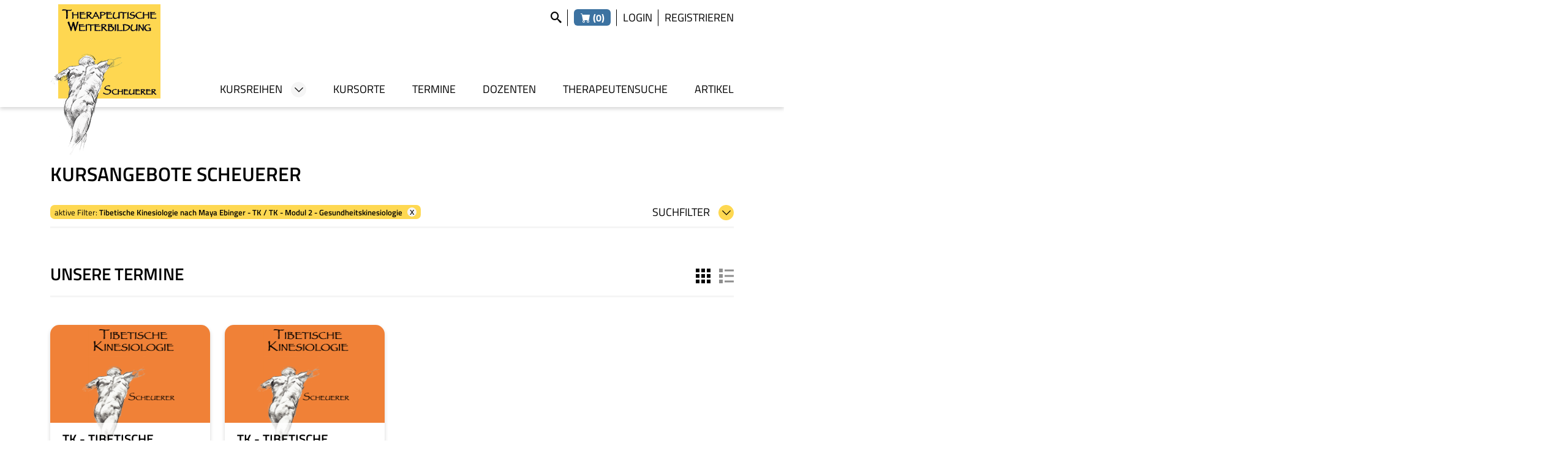

--- FILE ---
content_type: text/html; charset=UTF-8
request_url: https://scheuerer-weiterbildung.de/termine?filter%5Bcategories%5D%5B%5D=6&filter%5Bcategories%5D%5B%5D=33
body_size: 21632
content:
<!doctype html>
<html lang="de">

<head>
    <meta charset="utf-8">
    <meta name="viewport" content="width=device-width, initial-scale=1">
    
    <!-- CSRF Token -->
    <meta name="csrf-token" content="TXLNstc6ui3pvgUTTmLdQbvFDsnLSuIcv1iKmjGh">

            <title>THERAPEUTISCHE WEITERBILDUNG SCHEUERER</title>
        <meta name="description" content="" />
    
    <!-- Styles -->
    <link href="/css/app.css?id=de9cc381a879fb4317d9e9ffa32bec58" rel="stylesheet">
    <link href="/css/fe.css?id=8d634ddc2fbc4b8b146c78a2c4657944" rel="stylesheet">
    <link href="/css/styles.css?id=fd69148c2971f3ca1cec8303cd7730f5" rel="stylesheet">
    <!-- Scripts -->
    <script src="/js/app.js?id=70254615e35a2f6d50cceffb5b2a7c28"></script>
    <script src="/js/all.js?id=67906eaf281622213f5673a612514aa9"></script>
    <script type="text/javascript">
    const Ziggy = {"url":"https:\/\/scheuerer-weiterbildung.de","port":null,"defaults":{},"routes":{"api.mailgun.webhook.delivered":{"uri":"api\/mailgun\/webhook\/delivered","methods":["POST"]},"api.mailgun.webhook.failure":{"uri":"api\/mailgun\/webhook\/failure","methods":["POST"]},"guest.home":{"uri":"\/","methods":["GET","HEAD"]},"guest.event.detail":{"uri":"termin\/{event}","methods":["GET","HEAD"],"parameters":["event"],"bindings":{"event":"slug"}},"guest.events":{"uri":"termine","methods":["GET","POST","HEAD"]},"guest.category.detail":{"uri":"kurs\/{eventcategory}","methods":["GET","HEAD"],"parameters":["eventcategory"],"bindings":{"eventcategory":"slug"}},"guest.eventlocations":{"uri":"kursorte","methods":["GET","HEAD"]},"guest.speakers":{"uri":"dozenten","methods":["GET","HEAD"]},"guest.speaker.detail":{"uri":"dozenten\/{user}\/detail","methods":["GET","HEAD"],"parameters":["user"],"bindings":{"user":"id"}},"guest.articles":{"uri":"artikel","methods":["GET","HEAD"]},"guest.therapeuten.index":{"uri":"therapeutensuche","methods":["GET","POST","HEAD"]},"guest.hygieneprotocol":{"uri":"hygienekonzept","methods":["GET","HEAD"]},"guest.links":{"uri":"links","methods":["GET","HEAD"]},"guest.imprint":{"uri":"imprint","methods":["GET","HEAD"]},"guest.privacy":{"uri":"privacy","methods":["GET","HEAD"]},"guest.agb":{"uri":"agb","methods":["GET","HEAD"]},"guest.unterkunftsverzeichnisse":{"uri":"unterkunftsverzeichnisse","methods":["GET","HEAD"]},"guest.lodgings.infomed.index":{"uri":"unterkunftsverzeichnis\/infomed","methods":["GET","HEAD"]},"guest.basket.index":{"uri":"basket\/index","methods":["GET","HEAD"]},"guest.basket.add":{"uri":"basket\/add\/{event}","methods":["GET","HEAD"],"parameters":["event"],"bindings":{"event":"id"}},"guest.basket.remove":{"uri":"basket\/remove\/{event}","methods":["GET","HEAD"],"parameters":["event"],"bindings":{"event":"id"}},"guest.newsletter.unsubscribe":{"uri":"newsletter\/unsubscribe\/{user}","methods":["GET","HEAD"],"parameters":["user"],"bindings":{"user":"id"}},"internal.index":{"uri":"intern","methods":["GET","HEAD"]},"internal.faq":{"uri":"intern\/faq","methods":["GET","HEAD"]},"internal.profile.edit":{"uri":"intern\/profile\/edit","methods":["GET","HEAD"]},"internal.profile.update":{"uri":"intern\/profile\/update","methods":["PATCH"]},"internal.profile.updateUser":{"uri":"intern\/profile\/updateUser","methods":["PATCH"]},"internal.profile.password_change":{"uri":"intern\/profile\/password_change","methods":["PATCH"]},"internal.address.create":{"uri":"intern\/address\/create","methods":["GET","HEAD"]},"internal.address.store":{"uri":"intern\/address","methods":["POST"]},"internal.address.delete":{"uri":"intern\/address\/{address}\/delete","methods":["GET","HEAD"],"parameters":["address"],"bindings":{"address":"id"}},"internal.address.edit":{"uri":"intern\/address\/{address}\/edit","methods":["GET","HEAD"],"parameters":["address"],"bindings":{"address":"id"}},"internal.address.update":{"uri":"intern\/address\/{address}\/update","methods":["PATCH"],"parameters":["address"],"bindings":{"address":"id"}},"internal.address.use_for_billing":{"uri":"intern\/address\/{address}\/use_for_billing","methods":["GET","HEAD"],"parameters":["address"],"bindings":{"address":"id"}},"internal.event.index":{"uri":"intern\/event","methods":["GET","HEAD"]},"internal.event.speakerevents":{"uri":"intern\/event\/speakerevents","methods":["GET","HEAD"]},"internal.event.speakerevents_yearly":{"uri":"intern\/event\/speakerevents\/yearly","methods":["GET","HEAD"]},"internal.event.speakereventsarchive":{"uri":"intern\/event\/speakereventsarchive","methods":["GET","HEAD"]},"internal.event.details":{"uri":"intern\/event\/{event}\/details","methods":["GET","HEAD"],"parameters":["event"],"bindings":{"event":"id"}},"internal.event.speakerdetails":{"uri":"intern\/event\/{event}\/speakerdetails","methods":["GET","HEAD"],"parameters":["event"],"bindings":{"event":"id"}},"internal.attendance.pdf":{"uri":"intern\/event\/{event}\/attendance\/pdf","methods":["GET","HEAD"],"parameters":["event"],"bindings":{"event":"id"}},"internal.event.booking":{"uri":"intern\/event\/{event}\/booking","methods":["GET","HEAD"],"parameters":["event"],"bindings":{"event":"id"}},"internal.event.book":{"uri":"intern\/event\/{event}\/book","methods":["POST"],"parameters":["event"],"bindings":{"event":"id"}},"internal.event.waitinglist.add":{"uri":"intern\/event\/event\/{event}\/waitinglist\/add","methods":["GET","HEAD"],"parameters":["event"],"bindings":{"event":"id"}},"event.download.file":{"uri":"intern\/event\/download\/{eventFile}","methods":["GET","HEAD"],"parameters":["eventFile"],"bindings":{"eventFile":"id"}},"internal.event.file.store":{"uri":"intern\/event\/{event}\/file\/store","methods":["POST"],"parameters":["event"],"bindings":{"event":"id"}},"internal.event.booking.success":{"uri":"intern\/event\/booking\/success","methods":["GET","HEAD"]},"internal.eventwaitinglist.delete":{"uri":"intern\/event\/waitinglist\/{eventWaitlist}\/delete","methods":["GET","HEAD"],"parameters":["eventWaitlist"],"bindings":{"eventWaitlist":"id"}},"internal.ticket.index":{"uri":"intern\/ticket","methods":["GET","HEAD"]},"internal.ticket.create":{"uri":"intern\/ticket\/create","methods":["GET","HEAD"]},"internal.ticket.show":{"uri":"intern\/ticket\/{ticket}","methods":["GET","HEAD"],"parameters":["ticket"],"bindings":{"ticket":"id"}},"internal.ticket.edit":{"uri":"intern\/ticket\/{ticket}\/edit","methods":["GET","HEAD"],"parameters":["ticket"],"bindings":{"ticket":"id"}},"internal.ticket.update":{"uri":"intern\/ticket\/{ticket}","methods":["PUT","PATCH"],"parameters":["ticket"],"bindings":{"ticket":"id"}},"internal.ticket.store":{"uri":"intern\/ticket\/store","methods":["POST"]},"internal.ticket.reply.store":{"uri":"intern\/ticket\/{ticket}\/message\/store","methods":["POST"],"parameters":["ticket"],"bindings":{"ticket":"id"}},"internal.ticket.delete":{"uri":"intern\/{ticket}\/delete","methods":["GET","HEAD"],"parameters":["ticket"],"bindings":{"ticket":"id"}},"internal.date.index":{"uri":"intern\/date","methods":["GET","HEAD"]},"internal.file.index":{"uri":"intern\/file","methods":["GET","HEAD"]},"internal.invoice.index":{"uri":"intern\/invoice","methods":["GET","HEAD"]},"internal.invoice.download":{"uri":"intern\/invoice\/{invoice}\/download","methods":["GET","HEAD"],"parameters":["invoice"],"bindings":{"invoice":"id"}},"internal.admonition.download":{"uri":"intern\/admonition\/admonition\/{admonition}\/download","methods":["GET","HEAD"],"parameters":["admonition"],"bindings":{"admonition":"id"}},"internal.userdocument.index":{"uri":"intern\/userdocument","methods":["GET","HEAD"]},"internal.userdocument.store":{"uri":"intern\/userdocument","methods":["POST"]},"internal.userdocument.delete":{"uri":"intern\/userdocument\/{userDocument}\/delete","methods":["GET","HEAD"],"parameters":["userDocument"],"bindings":{"userDocument":"id"}},"internal.speaker.datesuggestion.show":{"uri":"intern\/speaker\/datesuggestion\/{datesuggestion}","methods":["GET","HEAD"],"parameters":["datesuggestion"],"bindings":{"datesuggestion":"id"}},"internal.speaker.datesuggestion.save.feedback":{"uri":"intern\/speaker\/datesuggestion\/{datesuggestion}","methods":["POST"],"parameters":["datesuggestion"],"bindings":{"datesuggestion":"id"}},"internal.lodging.index":{"uri":"intern\/lodging","methods":["GET","HEAD"]},"internal.lodging.show":{"uri":"intern\/lodging\/{lodging}","methods":["GET","HEAD"],"parameters":["lodging"],"bindings":{"lodging":"id"}},"internal.lodging.edit":{"uri":"intern\/lodging\/{lodging}\/edit","methods":["GET","HEAD"],"parameters":["lodging"],"bindings":{"lodging":"id"}},"internal.lodging.update":{"uri":"intern\/lodging\/{lodging}","methods":["PUT","PATCH"],"parameters":["lodging"],"bindings":{"lodging":"id"}},"internal.lodging.delete":{"uri":"intern\/lodging\/{lodging}\/delete","methods":["GET","HEAD"],"parameters":["lodging"],"bindings":{"lodging":"id"}},"home":{"uri":"admin","methods":["GET","HEAD"]},"role.delete":{"uri":"admin\/role\/{role}\/destroy","methods":["GET","HEAD"],"parameters":["role"],"bindings":{"role":"id"}},"role.index":{"uri":"admin\/role","methods":["GET","HEAD"]},"role.create":{"uri":"admin\/role\/create","methods":["GET","HEAD"]},"role.store":{"uri":"admin\/role","methods":["POST"]},"role.edit":{"uri":"admin\/role\/{role}\/edit","methods":["GET","HEAD"],"parameters":["role"],"bindings":{"role":"id"}},"role.update":{"uri":"admin\/role\/{role}","methods":["PUT","PATCH"],"parameters":["role"],"bindings":{"role":"id"}},"permission.delete":{"uri":"admin\/permission\/{permission}\/destroy","methods":["GET","HEAD"],"parameters":["permission"]},"permission.index":{"uri":"admin\/permission","methods":["GET","HEAD"]},"permission.create":{"uri":"admin\/permission\/create","methods":["GET","HEAD"]},"permission.store":{"uri":"admin\/permission","methods":["POST"]},"permission.edit":{"uri":"admin\/permission\/{permission}\/edit","methods":["GET","HEAD"],"parameters":["permission"],"bindings":{"permission":"id"}},"permission.update":{"uri":"admin\/permission\/{permission}","methods":["PUT","PATCH"],"parameters":["permission"],"bindings":{"permission":"id"}},"permission.destroy":{"uri":"admin\/permission\/{permission}","methods":["DELETE"],"parameters":["permission"]},"user.list":{"uri":"admin\/user\/list","methods":["GET","HEAD"]},"user.create":{"uri":"admin\/user\/create","methods":["GET","HEAD"]},"user.store":{"uri":"admin\/user","methods":["POST"]},"user.show":{"uri":"admin\/user\/{user}","methods":["GET","HEAD"],"parameters":["user"],"bindings":{"user":"id"}},"user.edit":{"uri":"admin\/user\/{user}\/edit","methods":["GET","HEAD"],"parameters":["user"],"bindings":{"user":"id"}},"user.update":{"uri":"admin\/user\/{user}","methods":["PUT","PATCH"],"parameters":["user"],"bindings":{"user":"id"}},"user.index":{"uri":"admin\/users","methods":["GET","POST","HEAD"]},"user.delete":{"uri":"admin\/user\/{user}\/destroy","methods":["GET","HEAD"],"parameters":["user"],"bindings":{"user":"id"}},"user.password.change":{"uri":"admin\/user\/{user}\/password","methods":["PATCH"],"parameters":["user"],"bindings":{"user":"id"}},"user.active.toggle":{"uri":"admin\/user\/{user}\/active","methods":["GET","HEAD"],"parameters":["user"],"bindings":{"user":"id"}},"user.address.add":{"uri":"admin\/user\/{user}\/address\/add","methods":["GET","HEAD"],"parameters":["user"],"bindings":{"user":"id"}},"user.documents.store":{"uri":"admin\/user\/{user}\/documents\/store","methods":["POST"],"parameters":["user"],"bindings":{"user":"id"}},"user.list.speakers":{"uri":"admin\/user\/list\/speakers","methods":["GET","HEAD"]},"user.loginAs":{"uri":"admin\/user\/{user}\/loginAs","methods":["GET","HEAD"],"parameters":["user"],"bindings":{"user":"id"}},"user.merge":{"uri":"admin\/user\/{user}\/merge","methods":["POST"],"parameters":["user"],"bindings":{"user":"id"}},"profile.update":{"uri":"admin\/profile\/{profile}","methods":["PATCH"],"parameters":["profile"],"bindings":{"profile":"id"}},"profile.own":{"uri":"admin\/profile","methods":["GET","HEAD"]},"option.index":{"uri":"admin\/option","methods":["GET","HEAD"]},"option.store":{"uri":"admin\/option","methods":["POST"]},"option.update":{"uri":"admin\/option\/{option}","methods":["POST"],"parameters":["option"],"bindings":{"option":"id"}},"option.delete":{"uri":"admin\/option\/{option}\/destroy","methods":["GET","HEAD"],"parameters":["option"],"bindings":{"option":"id"}},"file.index":{"uri":"admin\/file","methods":["GET","HEAD"]},"file.upload":{"uri":"admin\/file\/upload","methods":["GET","HEAD"]},"file.store":{"uri":"admin\/file","methods":["POST"]},"file.edit":{"uri":"admin\/file\/{file}\/edit","methods":["GET","HEAD"],"parameters":["file"]},"file.update":{"uri":"admin\/file\/{file}","methods":["POST"],"parameters":["file"],"bindings":{"file":"id"}},"file.delete":{"uri":"admin\/file\/{file}\/destroy","methods":["GET","HEAD"],"parameters":["file"],"bindings":{"file":"id"}},"file.download":{"uri":"admin\/file\/{file}\/download","methods":["GET","HEAD"],"parameters":["file"],"bindings":{"file":"id"}},"zipcode.find_city":{"uri":"admin\/zipcode\/city","methods":["GET","HEAD"]},"zipcode.find_city_single":{"uri":"admin\/zipcode\/city\/{name}","methods":["GET","HEAD"],"parameters":["name"]},"tag.index":{"uri":"admin\/tag","methods":["GET","HEAD"]},"tag.create":{"uri":"admin\/tag\/create","methods":["GET","HEAD"]},"tag.store":{"uri":"admin\/tag","methods":["POST"]},"tag.show":{"uri":"admin\/tag\/{tag}","methods":["GET","HEAD"],"parameters":["tag"],"bindings":{"tag":"id"}},"tag.edit":{"uri":"admin\/tag\/{tag}\/edit","methods":["GET","HEAD"],"parameters":["tag"],"bindings":{"tag":"id"}},"tag.update":{"uri":"admin\/tag\/{tag}","methods":["PUT","PATCH"],"parameters":["tag"],"bindings":{"tag":"id"}},"tag.destroy":{"uri":"admin\/tag\/{tag}\/destroy","methods":["GET","HEAD"],"parameters":["tag"],"bindings":{"tag":"id"}},"medium.index":{"uri":"admin\/medium","methods":["GET","HEAD"]},"medium.store":{"uri":"admin\/medium","methods":["POST"]},"medium.edit":{"uri":"admin\/medium\/{medium}\/edit","methods":["GET","HEAD"],"parameters":["medium"],"bindings":{"medium":"id"}},"medium.update":{"uri":"admin\/medium\/{medium}","methods":["PUT","PATCH"],"parameters":["medium"],"bindings":{"medium":"id"}},"medium.destroy":{"uri":"admin\/medium\/{medium}\/delete","methods":["GET","HEAD"],"parameters":["medium"],"bindings":{"medium":"id"}},"address.index":{"uri":"admin\/address","methods":["GET","HEAD"]},"address.store":{"uri":"admin\/address","methods":["POST"]},"address.show":{"uri":"admin\/address\/{address}","methods":["GET","HEAD"],"parameters":["address"],"bindings":{"address":"id"}},"address.edit":{"uri":"admin\/address\/{address}\/edit","methods":["GET","HEAD"],"parameters":["address"],"bindings":{"address":"id"}},"address.update":{"uri":"admin\/address\/{address}","methods":["PUT","PATCH"],"parameters":["address"],"bindings":{"address":"id"}},"address.use_for_billing":{"uri":"admin\/address\/{address}\/use_for_billing","methods":["GET","HEAD"],"parameters":["address"],"bindings":{"address":"id"}},"address.delete":{"uri":"admin\/address\/{address}\/delete","methods":["GET","HEAD"],"parameters":["address"],"bindings":{"address":"id"}},"address.user.list":{"uri":"admin\/address\/forUser\/{user}","methods":["GET","HEAD"],"parameters":["user"],"bindings":{"user":"id"}},"invoice.index":{"uri":"admin\/invoice","methods":["GET","HEAD"]},"invoice.create":{"uri":"admin\/invoice\/create","methods":["GET","HEAD"]},"invoice.store":{"uri":"admin\/invoice","methods":["POST"]},"invoice.show":{"uri":"admin\/invoice\/{invoice}","methods":["GET","HEAD"],"parameters":["invoice"],"bindings":{"invoice":"id"}},"invoice.edit":{"uri":"admin\/invoice\/{invoice}\/edit","methods":["GET","HEAD"],"parameters":["invoice"],"bindings":{"invoice":"id"}},"invoice.update":{"uri":"admin\/invoice\/{invoice}","methods":["PUT","PATCH"],"parameters":["invoice"],"bindings":{"invoice":"id"}},"invoice.delete":{"uri":"admin\/invoice\/{invoice}\/destroy","methods":["GET","HEAD"],"parameters":["invoice"],"bindings":{"invoice":"id"}},"invoice.cancel":{"uri":"admin\/invoice\/{invoice}\/cancel","methods":["GET","HEAD"],"parameters":["invoice"],"bindings":{"invoice":"id"}},"invoice.download":{"uri":"admin\/invoice\/{invoice}\/download","methods":["GET","HEAD"],"parameters":["invoice"],"bindings":{"invoice":"id"}},"invoice.mark_paid":{"uri":"admin\/invoice\/{invoice}\/markpaid","methods":["POST"],"parameters":["invoice"],"bindings":{"invoice":"id"}},"invoice.admonish":{"uri":"admin\/invoice\/{invoice}\/admonish","methods":["GET","HEAD"],"parameters":["invoice"],"bindings":{"invoice":"id"}},"invoice.export":{"uri":"admin\/invoice\/export\/zip","methods":["POST"]},"invoice.preview":{"uri":"admin\/invoice\/{invoice}\/preview","methods":["GET","HEAD"],"parameters":["invoice"],"bindings":{"invoice":"id"}},"invoice.approve":{"uri":"admin\/invoice\/{invoice}\/approve","methods":["GET","HEAD"],"parameters":["invoice"],"bindings":{"invoice":"id"}},"payment.store":{"uri":"admin\/payment","methods":["POST"]},"admonition.download":{"uri":"admin\/{admonition}\/download","methods":["GET","HEAD"],"parameters":["admonition"],"bindings":{"admonition":"id"}},"ticket.archive":{"uri":"admin\/ticket\/archive","methods":["GET","HEAD"]},"ticket.index":{"uri":"admin\/ticket","methods":["GET","HEAD"]},"ticket.create":{"uri":"admin\/ticket\/create","methods":["GET","HEAD"]},"ticket.store":{"uri":"admin\/ticket","methods":["POST"]},"ticket.show":{"uri":"admin\/ticket\/{ticket}","methods":["GET","HEAD"],"parameters":["ticket"],"bindings":{"ticket":"id"}},"ticket.edit":{"uri":"admin\/ticket\/{ticket}\/edit","methods":["GET","HEAD"],"parameters":["ticket"],"bindings":{"ticket":"id"}},"ticket.update":{"uri":"admin\/ticket\/{ticket}","methods":["PUT","PATCH"],"parameters":["ticket"],"bindings":{"ticket":"id"}},"ticket.close":{"uri":"admin\/{ticket}\/close","methods":["GET","HEAD"],"parameters":["ticket"],"bindings":{"ticket":"id"}},"ticket.delete":{"uri":"admin\/{ticket}\/delete","methods":["GET","HEAD"],"parameters":["ticket"],"bindings":{"ticket":"id"}},"ticket.reply.store":{"uri":"admin\/ticket\/{ticket}\/message\/store","methods":["POST"],"parameters":["ticket"],"bindings":{"ticket":"id"}},"event.create":{"uri":"admin\/event\/create","methods":["GET","HEAD"]},"event.store":{"uri":"admin\/event","methods":["POST"]},"event.show":{"uri":"admin\/event\/{event}","methods":["GET","HEAD"],"parameters":["event"],"bindings":{"event":"id"}},"event.edit":{"uri":"admin\/event\/{event}\/edit","methods":["GET","HEAD"],"parameters":["event"],"bindings":{"event":"id"}},"event.update":{"uri":"admin\/event\/{event}","methods":["PUT","PATCH"],"parameters":["event"],"bindings":{"event":"id"}},"event.certify":{"uri":"admin\/event\/{event}\/certify","methods":["GET","HEAD"],"parameters":["event"],"bindings":{"event":"id"}},"event.index":{"uri":"admin\/events","methods":["GET","POST","HEAD"]},"event.archive":{"uri":"admin\/events\/archive","methods":["GET","POST","HEAD"]},"event.destroy":{"uri":"admin\/event\/{event}\/destroy","methods":["GET","HEAD"],"parameters":["event"],"bindings":{"event":"id"}},"event.image.destroy":{"uri":"admin\/event\/{event}\/image\/destroy","methods":["GET","HEAD"],"parameters":["event"],"bindings":{"event":"id"}},"event.create.from_template":{"uri":"admin\/event\/{event}\/create\/from_template","methods":["GET","HEAD"],"parameters":["event"],"bindings":{"event":"id"}},"event.assign.speaker":{"uri":"admin\/event\/assign\/speaker","methods":["POST"]},"event.speaker.remove":{"uri":"admin\/event\/{event}\/speaker\/{speaker}\/remove","methods":["GET","HEAD"],"parameters":["event","speaker"],"bindings":{"event":"id","speaker":"id"}},"event.speaker.sort":{"uri":"admin\/event\/{event}\/speaker\/sort","methods":["POST"],"parameters":["event"],"bindings":{"event":"id"}},"event.book.user":{"uri":"admin\/event\/{event}\/user\/book","methods":["POST"],"parameters":["event"],"bindings":{"event":"id"}},"event.invoices.create":{"uri":"admin\/event\/{event}\/invoices\/create","methods":["GET","HEAD"],"parameters":["event"],"bindings":{"event":"id"}},"event.attendance.list":{"uri":"admin\/event\/{event}\/attendance\/list","methods":["GET","HEAD"],"parameters":["event"],"bindings":{"event":"id"}},"event.attendance.pdf":{"uri":"admin\/event\/{event}\/attendance\/pdf","methods":["GET","HEAD"],"parameters":["event"],"bindings":{"event":"id"}},"event.attendance.xls":{"uri":"admin\/event\/{event}\/attendance\/xls","methods":["GET","HEAD"],"parameters":["event"],"bindings":{"event":"id"}},"event.speakers.date_suggestion.send":{"uri":"admin\/event\/{event}\/speakers\/send_date_suggestion","methods":["GET","HEAD"],"parameters":["event"],"bindings":{"event":"id"}},"eventfile.remove":{"uri":"admin\/eventfile\/{eventfile}\/remove","methods":["GET","HEAD"],"parameters":["eventfile"],"bindings":{"eventfile":"id"}},"eventlocation.index":{"uri":"admin\/eventlocation","methods":["GET","HEAD"]},"eventlocation.create":{"uri":"admin\/eventlocation\/create","methods":["GET","HEAD"]},"eventlocation.store":{"uri":"admin\/eventlocation","methods":["POST"]},"eventlocation.show":{"uri":"admin\/eventlocation\/{eventlocation}","methods":["GET","HEAD"],"parameters":["eventlocation"],"bindings":{"eventlocation":"id"}},"eventlocation.edit":{"uri":"admin\/eventlocation\/{eventlocation}\/edit","methods":["GET","HEAD"],"parameters":["eventlocation"],"bindings":{"eventlocation":"id"}},"eventlocation.update":{"uri":"admin\/eventlocation\/{eventlocation}","methods":["PUT","PATCH"],"parameters":["eventlocation"],"bindings":{"eventlocation":"id"}},"eventlocation.delete":{"uri":"admin\/eventlocation\/{eventlocation}\/delete","methods":["GET","HEAD"],"parameters":["eventlocation"],"bindings":{"eventlocation":"id"}},"eventlocation.image.destroy":{"uri":"admin\/eventlocation\/{eventlocationimage}\/destroy","methods":["GET","HEAD"],"parameters":["eventlocationimage"],"bindings":{"eventlocationimage":"id"}},"eventday.index":{"uri":"admin\/eventday","methods":["GET","HEAD"]},"eventday.show":{"uri":"admin\/eventday\/{eventday}","methods":["GET","HEAD"],"parameters":["eventday"],"bindings":{"eventday":"id"}},"eventday.edit":{"uri":"admin\/eventday\/{eventday}\/edit","methods":["GET","HEAD"],"parameters":["eventday"],"bindings":{"eventday":"id"}},"eventday.update":{"uri":"admin\/eventday\/{eventday}","methods":["PUT","PATCH"],"parameters":["eventday"],"bindings":{"eventday":"id"}},"eventday.speaker.add":{"uri":"admin\/eventday\/{eventday}\/speaker\/add","methods":["POST"],"parameters":["eventday"],"bindings":{"eventday":"id"}},"eventday.speaker.remove":{"uri":"admin\/eventday\/{eventdayspeaker}\/remove","methods":["GET","HEAD"],"parameters":["eventdayspeaker"],"bindings":{"eventdayspeaker":"id"}},"eventday.destroy":{"uri":"admin\/eventday\/{eventday}\/destroy","methods":["GET","HEAD"],"parameters":["eventday"],"bindings":{"eventday":"id"}},"eventday.speakers.sort":{"uri":"admin\/eventday\/{eventday}\/sort","methods":["POST"],"parameters":["eventday"],"bindings":{"eventday":"id"}},"eventbooking.index":{"uri":"admin\/eventbooking","methods":["GET","HEAD"]},"eventbooking.show":{"uri":"admin\/eventbooking\/{eventbooking}\/show","methods":["GET","HEAD"],"parameters":["eventbooking"],"bindings":{"eventbooking":"id"}},"eventbooking.edit":{"uri":"admin\/eventbooking\/{eventbooking}\/edit","methods":["GET","HEAD"],"parameters":["eventbooking"],"bindings":{"eventbooking":"id"}},"eventbooking.cancel":{"uri":"admin\/eventbooking\/{eventbooking}\/cancel","methods":["GET","HEAD"],"parameters":["eventbooking"],"bindings":{"eventbooking":"id"}},"eventbooking.cancel.without.invoice":{"uri":"admin\/eventbooking\/{eventbooking}\/cancel\/without\/invoice","methods":["POST"],"parameters":["eventbooking"],"bindings":{"eventbooking":"id"}},"eventbooking.cancel.with.invoice":{"uri":"admin\/eventbooking\/{eventbooking}\/cancel\/with\/invoice","methods":["POST"],"parameters":["eventbooking"],"bindings":{"eventbooking":"id"}},"eventbooking.confirm":{"uri":"admin\/eventbooking\/{eventbooking}\/confirm","methods":["GET","POST","HEAD"],"parameters":["eventbooking"],"bindings":{"eventbooking":"id"}},"eventbooking.eventday.add":{"uri":"admin\/eventbooking\/{eventbooking}\/add_eventday\/{eventday}","methods":["GET","HEAD"],"parameters":["eventbooking","eventday"],"bindings":{"eventbooking":"id","eventday":"id"}},"eventbooking.toggle.invoice_automation":{"uri":"admin\/eventbooking\/{eventbooking}\/invoice_automation\/toggle","methods":["GET","HEAD"],"parameters":["eventbooking"],"bindings":{"eventbooking":"id"}},"eventbooking.index.user":{"uri":"admin\/eventbooking\/user\/{user}","methods":["GET","HEAD"],"parameters":["user"],"bindings":{"user":"id"}},"eventbooking.update":{"uri":"admin\/eventbooking\/{eventbooking}\/update","methods":["POST"],"parameters":["eventbooking"],"bindings":{"eventbooking":"id"}},"eventbooking.update.field":{"uri":"admin\/eventbooking\/{eventbooking}\/update\/field","methods":["POST"],"parameters":["eventbooking"],"bindings":{"eventbooking":"id"}},"eventbooking.eventday.remove":{"uri":"admin\/eventbooking\/{eventbooking}\/eventday\/{eventday}\/remove","methods":["GET","HEAD"],"parameters":["eventbooking","eventday"],"bindings":{"eventbooking":"id","eventday":"id"}},"eventbooking.certify":{"uri":"admin\/eventbooking\/{eventbooking}\/certify","methods":["GET","HEAD"],"parameters":["eventbooking"],"bindings":{"eventbooking":"id"}},"eventwaitinglist.add.user":{"uri":"admin\/waitinglist\/event\/{event}\/add\/{user}","methods":["GET","HEAD"],"parameters":["event","user"],"bindings":{"event":"id","user":"id"}},"eventwaitinglist.add.eventbooking":{"uri":"admin\/waitinglist\/booking\/{eventbooking}\/add","methods":["GET","HEAD"],"parameters":["eventbooking"],"bindings":{"eventbooking":"id"}},"eventwaitinglist.delete":{"uri":"admin\/waitinglist\/{eventWaitlist}\/delete","methods":["GET","HEAD"],"parameters":["eventWaitlist"],"bindings":{"eventWaitlist":"id"}},"eventwaitinglist.book":{"uri":"admin\/waitinglist\/{eventWaitlist}\/book","methods":["GET","HEAD"],"parameters":["eventWaitlist"],"bindings":{"eventWaitlist":"id"}},"eventcategory.index":{"uri":"admin\/eventcategory","methods":["GET","HEAD"]},"eventcategory.create":{"uri":"admin\/eventcategory\/create","methods":["GET","HEAD"]},"eventcategory.store":{"uri":"admin\/eventcategory","methods":["POST"]},"eventcategory.show":{"uri":"admin\/eventcategory\/{eventcategory}","methods":["GET","HEAD"],"parameters":["eventcategory"],"bindings":{"eventcategory":"id"}},"eventcategory.edit":{"uri":"admin\/eventcategory\/{eventcategory}\/edit","methods":["GET","HEAD"],"parameters":["eventcategory"],"bindings":{"eventcategory":"id"}},"eventcategory.update":{"uri":"admin\/eventcategory\/{eventcategory}","methods":["PUT","PATCH"],"parameters":["eventcategory"],"bindings":{"eventcategory":"id"}},"eventcategory.destroy":{"uri":"admin\/eventcategory\/{eventcategory}\/destroy","methods":["GET","HEAD"],"parameters":["eventcategory"],"bindings":{"eventcategory":"id"}},"eventcategory.image.destroy":{"uri":"admin\/eventcategory\/{eventcategory}\/image\/destroy","methods":["GET","HEAD"],"parameters":["eventcategory"],"bindings":{"eventcategory":"id"}},"articles.index":{"uri":"admin\/articles","methods":["GET","HEAD"]},"articles.create":{"uri":"admin\/articles\/create","methods":["GET","HEAD"]},"articles.store":{"uri":"admin\/articles","methods":["POST"]},"articles.show":{"uri":"admin\/articles\/{article}","methods":["GET","HEAD"],"parameters":["article"],"bindings":{"article":"id"}},"articles.edit":{"uri":"admin\/articles\/{article}\/edit","methods":["GET","HEAD"],"parameters":["article"],"bindings":{"article":"id"}},"articles.update":{"uri":"admin\/articles\/{article}","methods":["PUT","PATCH"],"parameters":["article"],"bindings":{"article":"id"}},"articles.destroy":{"uri":"admin\/articles\/{article}","methods":["DELETE"],"parameters":["article"],"bindings":{"article":"id"}},"articles.delete":{"uri":"admin\/articles\/{article}\/delete","methods":["GET","HEAD"],"parameters":["article"],"bindings":{"article":"id"}},"usertag.create":{"uri":"admin\/usertag\/create","methods":["GET","HEAD"]},"usertag.store":{"uri":"admin\/usertag","methods":["POST"]},"usertag.show":{"uri":"admin\/usertag\/{usertag}","methods":["GET","HEAD"],"parameters":["usertag"],"bindings":{"usertag":"id"}},"usertag.edit":{"uri":"admin\/usertag\/{usertag}\/edit","methods":["GET","HEAD"],"parameters":["usertag"],"bindings":{"usertag":"id"}},"usertag.update":{"uri":"admin\/usertag\/{usertag}","methods":["PUT","PATCH"],"parameters":["usertag"],"bindings":{"usertag":"id"}},"usertag.index":{"uri":"admin\/usertag","methods":["GET","HEAD"]},"usertag.destroy":{"uri":"admin\/usertag\/{usertag}\/destroy","methods":["GET","HEAD"],"parameters":["usertag"],"bindings":{"usertag":"id"}},"usertag.image.destroy":{"uri":"admin\/usertag\/{usertag}\/image\/destroy","methods":["GET","HEAD"],"parameters":["usertag"]},"usercomment.store":{"uri":"admin\/usercomment","methods":["POST"]},"usercomment.edit":{"uri":"admin\/usercomment\/{usercomment}\/edit","methods":["GET","HEAD"],"parameters":["usercomment"],"bindings":{"usercomment":"id"}},"usercomment.update":{"uri":"admin\/usercomment\/{usercomment}","methods":["PUT","PATCH"],"parameters":["usercomment"],"bindings":{"usercomment":"id"}},"usercomment.index":{"uri":"admin\/usercomment\/{forUser}\/index","methods":["GET","HEAD"],"parameters":["forUser"],"bindings":{"forUser":"id"}},"usercomment.create":{"uri":"admin\/usercomment\/{forUser}\/create","methods":["GET","HEAD"],"parameters":["forUser"],"bindings":{"forUser":"id"}},"userdocument.index":{"uri":"admin\/userdocument\/{user}\/index","methods":["GET","HEAD"],"parameters":["user"],"bindings":{"user":"id"}},"userdocument.delete":{"uri":"admin\/userdocument\/{userDocument}\/delete","methods":["GET","HEAD"],"parameters":["userDocument"],"bindings":{"userDocument":"id"}},"mailings.create":{"uri":"admin\/mailings\/create\/{mailinglist?}","methods":["GET","HEAD"],"parameters":["mailinglist"],"bindings":{"mailinglist":"id"}},"mailings.index":{"uri":"admin\/mailings","methods":["GET","HEAD"]},"mailings.store":{"uri":"admin\/mailings","methods":["POST"]},"mailings.show":{"uri":"admin\/mailings\/{mailing}","methods":["GET","HEAD"],"parameters":["mailing"],"bindings":{"mailing":"id"}},"mailings.edit":{"uri":"admin\/mailings\/{mailing}\/edit","methods":["GET","HEAD"],"parameters":["mailing"],"bindings":{"mailing":"id"}},"mailings.update":{"uri":"admin\/mailings\/{mailing}","methods":["PUT","PATCH"],"parameters":["mailing"],"bindings":{"mailing":"id"}},"mailings.header_image_delete":{"uri":"admin\/mailings\/{mailing}\/header_image_delete","methods":["GET","HEAD"],"parameters":["mailing"],"bindings":{"mailing":"id"}},"mailings.send":{"uri":"admin\/mailings\/{mailing}\/do_send","methods":["GET","HEAD"],"parameters":["mailing"],"bindings":{"mailing":"id"}},"mailings.destroy":{"uri":"admin\/mailings\/{mailing}\/destroy","methods":["GET","HEAD"],"parameters":["mailing"],"bindings":{"mailing":"id"}},"mailings.should_send.toggle":{"uri":"admin\/mailings\/{mailing}\/should_send\/toggle","methods":["GET","HEAD"],"parameters":["mailing"],"bindings":{"mailing":"id"}},"mailing.contentbox.image.delete":{"uri":"admin\/mailingcontentbox\/{mailingcontentbox}\/image_delete","methods":["GET","HEAD"],"parameters":["mailingcontentbox"],"bindings":{"mailingcontentbox":"id"}},"mailing.contentbox.delete":{"uri":"admin\/mailingcontentbox\/{mailingcontentbox}\/delete","methods":["GET","HEAD"],"parameters":["mailingcontentbox"],"bindings":{"mailingcontentbox":"id"}},"mailings.create.for.event":{"uri":"admin\/mailings\/create\/event\/{event}","methods":["GET","HEAD"],"parameters":["event"],"bindings":{"event":"id"}},"mailinglist.index":{"uri":"admin\/mailinglist","methods":["GET","HEAD"]},"mailinglist.create":{"uri":"admin\/mailinglist\/create","methods":["GET","HEAD"]},"mailinglist.store":{"uri":"admin\/mailinglist","methods":["POST"]},"mailinglist.show":{"uri":"admin\/mailinglist\/{mailinglist}","methods":["GET","HEAD"],"parameters":["mailinglist"],"bindings":{"mailinglist":"id"}},"mailinglist.edit":{"uri":"admin\/mailinglist\/{mailinglist}\/edit","methods":["GET","HEAD"],"parameters":["mailinglist"],"bindings":{"mailinglist":"id"}},"mailinglist.update":{"uri":"admin\/mailinglist\/{mailinglist}","methods":["PUT","PATCH"],"parameters":["mailinglist"],"bindings":{"mailinglist":"id"}},"mailinglist.delete":{"uri":"admin\/mailinglist\/{mailinglist}\/delete","methods":["GET","HEAD"],"parameters":["mailinglist"],"bindings":{"mailinglist":"id"}},"mailing.mailgun.failures":{"uri":"admin\/mailgun\/failures","methods":["GET","HEAD"]},"mailing.mailgun.failure.show":{"uri":"admin\/mailgun\/{mailgunfailure}","methods":["GET","HEAD"],"parameters":["mailgunfailure"],"bindings":{"mailgunfailure":"id"}},"mailing.mailgun.failure.delete":{"uri":"admin\/mailgun\/{mailgunfailure}\/delete","methods":["GET","HEAD"],"parameters":["mailgunfailure"],"bindings":{"mailgunfailure":"id"}},"lodging.index":{"uri":"admin\/lodging","methods":["GET","HEAD"]},"lodging.create":{"uri":"admin\/lodging\/create","methods":["GET","HEAD"]},"lodging.store":{"uri":"admin\/lodging","methods":["POST"]},"lodging.show":{"uri":"admin\/lodging\/{lodging}","methods":["GET","HEAD"],"parameters":["lodging"],"bindings":{"lodging":"id"}},"lodging.edit":{"uri":"admin\/lodging\/{lodging}\/edit","methods":["GET","HEAD"],"parameters":["lodging"],"bindings":{"lodging":"id"}},"lodging.update":{"uri":"admin\/lodging\/{lodging}","methods":["PUT","PATCH"],"parameters":["lodging"],"bindings":{"lodging":"id"}},"lodging.delete":{"uri":"admin\/lodging\/{lodging}\/delete","methods":["GET","HEAD"],"parameters":["lodging"],"bindings":{"lodging":"id"}},"datatable.media.documents.global.ajax":{"uri":"datatable_media_documents_global_ajax","methods":["GET","HEAD"]},"file.get":{"uri":"uploads\/{name}","methods":["GET","HEAD"],"parameters":["name"]},"countrylist":{"uri":"countrylist","methods":["GET","HEAD"]},"login":{"uri":"login","methods":["GET","HEAD"]},"logout":{"uri":"logout","methods":["POST"]},"register":{"uri":"register","methods":["GET","HEAD"]},"password.request":{"uri":"password\/reset","methods":["GET","HEAD"]},"password.email":{"uri":"password\/email","methods":["POST"]},"password.reset":{"uri":"password\/reset\/{token}","methods":["GET","HEAD"],"parameters":["token"]},"password.update":{"uri":"password\/reset","methods":["POST"]},"password.confirm":{"uri":"password\/confirm","methods":["GET","HEAD"]},"verification.notice":{"uri":"email\/verify","methods":["GET","HEAD"]},"verification.resend":{"uri":"email\/verification-notification","methods":["POST"]},"verification.verify":{"uri":"email\/verify\/{id}\/{hash}","methods":["GET","HEAD"],"parameters":["id","hash"]},"internal.speaker.datesuggestion.uuid":{"uri":"speaker\/datesuggestion\/{uuid}","methods":["GET","HEAD"],"parameters":["uuid"]}}};

    !function(t,r){"object"==typeof exports&&"undefined"!=typeof module?module.exports=r():"function"==typeof define&&define.amd?define(r):(t||self).route=r()}(this,function(){function t(t,r){for(var e=0;e<r.length;e++){var n=r[e];n.enumerable=n.enumerable||!1,n.configurable=!0,"value"in n&&(n.writable=!0),Object.defineProperty(t,"symbol"==typeof(o=function(t,r){if("object"!=typeof t||null===t)return t;var e=t[Symbol.toPrimitive];if(void 0!==e){var n=e.call(t,"string");if("object"!=typeof n)return n;throw new TypeError("@@toPrimitive must return a primitive value.")}return String(t)}(n.key))?o:String(o),n)}var o}function r(r,e,n){return e&&t(r.prototype,e),n&&t(r,n),Object.defineProperty(r,"prototype",{writable:!1}),r}function e(){return e=Object.assign?Object.assign.bind():function(t){for(var r=1;r<arguments.length;r++){var e=arguments[r];for(var n in e)Object.prototype.hasOwnProperty.call(e,n)&&(t[n]=e[n])}return t},e.apply(this,arguments)}function n(t){return n=Object.setPrototypeOf?Object.getPrototypeOf.bind():function(t){return t.__proto__||Object.getPrototypeOf(t)},n(t)}function o(t,r){return o=Object.setPrototypeOf?Object.setPrototypeOf.bind():function(t,r){return t.__proto__=r,t},o(t,r)}function i(t,r,e){return i=function(){if("undefined"==typeof Reflect||!Reflect.construct)return!1;if(Reflect.construct.sham)return!1;if("function"==typeof Proxy)return!0;try{return Boolean.prototype.valueOf.call(Reflect.construct(Boolean,[],function(){})),!0}catch(t){return!1}}()?Reflect.construct.bind():function(t,r,e){var n=[null];n.push.apply(n,r);var i=new(Function.bind.apply(t,n));return e&&o(i,e.prototype),i},i.apply(null,arguments)}function u(t){var r="function"==typeof Map?new Map:void 0;return u=function(t){if(null===t||-1===Function.toString.call(t).indexOf("[native code]"))return t;if("function"!=typeof t)throw new TypeError("Super expression must either be null or a function");if(void 0!==r){if(r.has(t))return r.get(t);r.set(t,e)}function e(){return i(t,arguments,n(this).constructor)}return e.prototype=Object.create(t.prototype,{constructor:{value:e,enumerable:!1,writable:!0,configurable:!0}}),o(e,t)},u(t)}var f=String.prototype.replace,a=/%20/g,c="RFC3986",l={default:c,formatters:{RFC1738:function(t){return f.call(t,a,"+")},RFC3986:function(t){return String(t)}},RFC1738:"RFC1738",RFC3986:c},s=Object.prototype.hasOwnProperty,v=Array.isArray,p=function(){for(var t=[],r=0;r<256;++r)t.push("%"+((r<16?"0":"")+r.toString(16)).toUpperCase());return t}(),y=function(t,r){for(var e=r&&r.plainObjects?Object.create(null):{},n=0;n<t.length;++n)void 0!==t[n]&&(e[n]=t[n]);return e},d={arrayToObject:y,assign:function(t,r){return Object.keys(r).reduce(function(t,e){return t[e]=r[e],t},t)},combine:function(t,r){return[].concat(t,r)},compact:function(t){for(var r=[{obj:{o:t},prop:"o"}],e=[],n=0;n<r.length;++n)for(var o=r[n],i=o.obj[o.prop],u=Object.keys(i),f=0;f<u.length;++f){var a=u[f],c=i[a];"object"==typeof c&&null!==c&&-1===e.indexOf(c)&&(r.push({obj:i,prop:a}),e.push(c))}return function(t){for(;t.length>1;){var r=t.pop(),e=r.obj[r.prop];if(v(e)){for(var n=[],o=0;o<e.length;++o)void 0!==e[o]&&n.push(e[o]);r.obj[r.prop]=n}}}(r),t},decode:function(t,r,e){var n=t.replace(/\+/g," ");if("iso-8859-1"===e)return n.replace(/%[0-9a-f]{2}/gi,unescape);try{return decodeURIComponent(n)}catch(t){return n}},encode:function(t,r,e,n,o){if(0===t.length)return t;var i=t;if("symbol"==typeof t?i=Symbol.prototype.toString.call(t):"string"!=typeof t&&(i=String(t)),"iso-8859-1"===e)return escape(i).replace(/%u[0-9a-f]{4}/gi,function(t){return"%26%23"+parseInt(t.slice(2),16)+"%3B"});for(var u="",f=0;f<i.length;++f){var a=i.charCodeAt(f);45===a||46===a||95===a||126===a||a>=48&&a<=57||a>=65&&a<=90||a>=97&&a<=122||o===l.RFC1738&&(40===a||41===a)?u+=i.charAt(f):a<128?u+=p[a]:a<2048?u+=p[192|a>>6]+p[128|63&a]:a<55296||a>=57344?u+=p[224|a>>12]+p[128|a>>6&63]+p[128|63&a]:(a=65536+((1023&a)<<10|1023&i.charCodeAt(f+=1)),u+=p[240|a>>18]+p[128|a>>12&63]+p[128|a>>6&63]+p[128|63&a])}return u},isBuffer:function(t){return!(!t||"object"!=typeof t||!(t.constructor&&t.constructor.isBuffer&&t.constructor.isBuffer(t)))},isRegExp:function(t){return"[object RegExp]"===Object.prototype.toString.call(t)},maybeMap:function(t,r){if(v(t)){for(var e=[],n=0;n<t.length;n+=1)e.push(r(t[n]));return e}return r(t)},merge:function t(r,e,n){if(!e)return r;if("object"!=typeof e){if(v(r))r.push(e);else{if(!r||"object"!=typeof r)return[r,e];(n&&(n.plainObjects||n.allowPrototypes)||!s.call(Object.prototype,e))&&(r[e]=!0)}return r}if(!r||"object"!=typeof r)return[r].concat(e);var o=r;return v(r)&&!v(e)&&(o=y(r,n)),v(r)&&v(e)?(e.forEach(function(e,o){if(s.call(r,o)){var i=r[o];i&&"object"==typeof i&&e&&"object"==typeof e?r[o]=t(i,e,n):r.push(e)}else r[o]=e}),r):Object.keys(e).reduce(function(r,o){var i=e[o];return r[o]=s.call(r,o)?t(r[o],i,n):i,r},o)}},b=Object.prototype.hasOwnProperty,h={brackets:function(t){return t+"[]"},comma:"comma",indices:function(t,r){return t+"["+r+"]"},repeat:function(t){return t}},g=Array.isArray,m=String.prototype.split,j=Array.prototype.push,w=function(t,r){j.apply(t,g(r)?r:[r])},O=Date.prototype.toISOString,E=l.default,R={addQueryPrefix:!1,allowDots:!1,charset:"utf-8",charsetSentinel:!1,delimiter:"&",encode:!0,encoder:d.encode,encodeValuesOnly:!1,format:E,formatter:l.formatters[E],indices:!1,serializeDate:function(t){return O.call(t)},skipNulls:!1,strictNullHandling:!1},S=function t(r,e,n,o,i,u,f,a,c,l,s,v,p,y){var b,h=r;if("function"==typeof f?h=f(e,h):h instanceof Date?h=l(h):"comma"===n&&g(h)&&(h=d.maybeMap(h,function(t){return t instanceof Date?l(t):t})),null===h){if(o)return u&&!p?u(e,R.encoder,y,"key",s):e;h=""}if("string"==typeof(b=h)||"number"==typeof b||"boolean"==typeof b||"symbol"==typeof b||"bigint"==typeof b||d.isBuffer(h)){if(u){var j=p?e:u(e,R.encoder,y,"key",s);if("comma"===n&&p){for(var O=m.call(String(h),","),E="",S=0;S<O.length;++S)E+=(0===S?"":",")+v(u(O[S],R.encoder,y,"value",s));return[v(j)+"="+E]}return[v(j)+"="+v(u(h,R.encoder,y,"value",s))]}return[v(e)+"="+v(String(h))]}var T,k=[];if(void 0===h)return k;if("comma"===n&&g(h))T=[{value:h.length>0?h.join(",")||null:void 0}];else if(g(f))T=f;else{var x=Object.keys(h);T=a?x.sort(a):x}for(var N=0;N<T.length;++N){var C=T[N],D="object"==typeof C&&void 0!==C.value?C.value:h[C];if(!i||null!==D){var $=g(h)?"function"==typeof n?n(e,C):e:e+(c?"."+C:"["+C+"]");w(k,t(D,$,n,o,i,u,f,a,c,l,s,v,p,y))}}return k},T=Object.prototype.hasOwnProperty,k=Array.isArray,x={allowDots:!1,allowPrototypes:!1,arrayLimit:20,charset:"utf-8",charsetSentinel:!1,comma:!1,decoder:d.decode,delimiter:"&",depth:5,ignoreQueryPrefix:!1,interpretNumericEntities:!1,parameterLimit:1e3,parseArrays:!0,plainObjects:!1,strictNullHandling:!1},N=function(t){return t.replace(/&#(\d+);/g,function(t,r){return String.fromCharCode(parseInt(r,10))})},C=function(t,r){return t&&"string"==typeof t&&r.comma&&t.indexOf(",")>-1?t.split(","):t},D=function(t,r,e,n){if(t){var o=e.allowDots?t.replace(/\.([^.[]+)/g,"[$1]"):t,i=/(\[[^[\]]*])/g,u=e.depth>0&&/(\[[^[\]]*])/.exec(o),f=u?o.slice(0,u.index):o,a=[];if(f){if(!e.plainObjects&&T.call(Object.prototype,f)&&!e.allowPrototypes)return;a.push(f)}for(var c=0;e.depth>0&&null!==(u=i.exec(o))&&c<e.depth;){if(c+=1,!e.plainObjects&&T.call(Object.prototype,u[1].slice(1,-1))&&!e.allowPrototypes)return;a.push(u[1])}return u&&a.push("["+o.slice(u.index)+"]"),function(t,r,e,n){for(var o=n?r:C(r,e),i=t.length-1;i>=0;--i){var u,f=t[i];if("[]"===f&&e.parseArrays)u=[].concat(o);else{u=e.plainObjects?Object.create(null):{};var a="["===f.charAt(0)&&"]"===f.charAt(f.length-1)?f.slice(1,-1):f,c=parseInt(a,10);e.parseArrays||""!==a?!isNaN(c)&&f!==a&&String(c)===a&&c>=0&&e.parseArrays&&c<=e.arrayLimit?(u=[])[c]=o:"__proto__"!==a&&(u[a]=o):u={0:o}}o=u}return o}(a,r,e,n)}},$=function(t,r){var e=function(t){if(!t)return x;if(null!=t.decoder&&"function"!=typeof t.decoder)throw new TypeError("Decoder has to be a function.");if(void 0!==t.charset&&"utf-8"!==t.charset&&"iso-8859-1"!==t.charset)throw new TypeError("The charset option must be either utf-8, iso-8859-1, or undefined");return{allowDots:void 0===t.allowDots?x.allowDots:!!t.allowDots,allowPrototypes:"boolean"==typeof t.allowPrototypes?t.allowPrototypes:x.allowPrototypes,arrayLimit:"number"==typeof t.arrayLimit?t.arrayLimit:x.arrayLimit,charset:void 0===t.charset?x.charset:t.charset,charsetSentinel:"boolean"==typeof t.charsetSentinel?t.charsetSentinel:x.charsetSentinel,comma:"boolean"==typeof t.comma?t.comma:x.comma,decoder:"function"==typeof t.decoder?t.decoder:x.decoder,delimiter:"string"==typeof t.delimiter||d.isRegExp(t.delimiter)?t.delimiter:x.delimiter,depth:"number"==typeof t.depth||!1===t.depth?+t.depth:x.depth,ignoreQueryPrefix:!0===t.ignoreQueryPrefix,interpretNumericEntities:"boolean"==typeof t.interpretNumericEntities?t.interpretNumericEntities:x.interpretNumericEntities,parameterLimit:"number"==typeof t.parameterLimit?t.parameterLimit:x.parameterLimit,parseArrays:!1!==t.parseArrays,plainObjects:"boolean"==typeof t.plainObjects?t.plainObjects:x.plainObjects,strictNullHandling:"boolean"==typeof t.strictNullHandling?t.strictNullHandling:x.strictNullHandling}}(r);if(""===t||null==t)return e.plainObjects?Object.create(null):{};for(var n="string"==typeof t?function(t,r){var e,n={},o=(r.ignoreQueryPrefix?t.replace(/^\?/,""):t).split(r.delimiter,Infinity===r.parameterLimit?void 0:r.parameterLimit),i=-1,u=r.charset;if(r.charsetSentinel)for(e=0;e<o.length;++e)0===o[e].indexOf("utf8=")&&("utf8=%E2%9C%93"===o[e]?u="utf-8":"utf8=%26%2310003%3B"===o[e]&&(u="iso-8859-1"),i=e,e=o.length);for(e=0;e<o.length;++e)if(e!==i){var f,a,c=o[e],l=c.indexOf("]="),s=-1===l?c.indexOf("="):l+1;-1===s?(f=r.decoder(c,x.decoder,u,"key"),a=r.strictNullHandling?null:""):(f=r.decoder(c.slice(0,s),x.decoder,u,"key"),a=d.maybeMap(C(c.slice(s+1),r),function(t){return r.decoder(t,x.decoder,u,"value")})),a&&r.interpretNumericEntities&&"iso-8859-1"===u&&(a=N(a)),c.indexOf("[]=")>-1&&(a=k(a)?[a]:a),n[f]=T.call(n,f)?d.combine(n[f],a):a}return n}(t,e):t,o=e.plainObjects?Object.create(null):{},i=Object.keys(n),u=0;u<i.length;++u){var f=i[u],a=D(f,n[f],e,"string"==typeof t);o=d.merge(o,a,e)}return d.compact(o)},F=/*#__PURE__*/function(){function t(t,r,e){var n,o;this.name=t,this.definition=r,this.bindings=null!=(n=r.bindings)?n:{},this.wheres=null!=(o=r.wheres)?o:{},this.config=e}var e=t.prototype;return e.matchesUrl=function(t){var r=this;if(!this.definition.methods.includes("GET"))return!1;var e=this.template.replace(/(\/?){([^}?]*)(\??)}/g,function(t,e,n,o){var i,u="(?<"+n+">"+((null==(i=r.wheres[n])?void 0:i.replace(/(^\^)|(\$$)/g,""))||"[^/?]+")+")";return o?"("+e+u+")?":""+e+u}).replace(/^\w+:\/\//,""),n=t.replace(/^\w+:\/\//,"").split("?"),o=n[0],i=n[1],u=new RegExp("^"+e+"/?$").exec(decodeURI(o));if(u){for(var f in u.groups)u.groups[f]="string"==typeof u.groups[f]?decodeURIComponent(u.groups[f]):u.groups[f];return{params:u.groups,query:$(i)}}return!1},e.compile=function(t){var r=this;return this.parameterSegments.length?this.template.replace(/{([^}?]+)(\??)}/g,function(e,n,o){var i,u;if(!o&&[null,void 0].includes(t[n]))throw new Error("Ziggy error: '"+n+"' parameter is required for route '"+r.name+"'.");if(r.wheres[n]&&!new RegExp("^"+(o?"("+r.wheres[n]+")?":r.wheres[n])+"$").test(null!=(u=t[n])?u:""))throw new Error("Ziggy error: '"+n+"' parameter does not match required format '"+r.wheres[n]+"' for route '"+r.name+"'.");return encodeURI(null!=(i=t[n])?i:"").replace(/%7C/g,"|").replace(/%25/g,"%").replace(/\$/g,"%24")}).replace(this.origin+"//",this.origin+"/").replace(/\/+$/,""):this.template},r(t,[{key:"template",get:function(){var t=(this.origin+"/"+this.definition.uri).replace(/\/+$/,"");return""===t?"/":t}},{key:"origin",get:function(){return this.config.absolute?this.definition.domain?""+this.config.url.match(/^\w+:\/\//)[0]+this.definition.domain+(this.config.port?":"+this.config.port:""):this.config.url:""}},{key:"parameterSegments",get:function(){var t,r;return null!=(t=null==(r=this.template.match(/{[^}?]+\??}/g))?void 0:r.map(function(t){return{name:t.replace(/{|\??}/g,""),required:!/\?}$/.test(t)}}))?t:[]}}]),t}(),P=/*#__PURE__*/function(t){var n,i;function u(r,n,o,i){var u;if(void 0===o&&(o=!0),(u=t.call(this)||this).t=null!=i?i:"undefined"!=typeof Ziggy?Ziggy:null==globalThis?void 0:globalThis.Ziggy,u.t=e({},u.t,{absolute:o}),r){if(!u.t.routes[r])throw new Error("Ziggy error: route '"+r+"' is not in the route list.");u.i=new F(r,u.t.routes[r],u.t),u.u=u.l(n)}return u}i=t,(n=u).prototype=Object.create(i.prototype),n.prototype.constructor=n,o(n,i);var f=u.prototype;return f.toString=function(){var t=this,r=Object.keys(this.u).filter(function(r){return!t.i.parameterSegments.some(function(t){return t.name===r})}).filter(function(t){return"_query"!==t}).reduce(function(r,n){var o;return e({},r,((o={})[n]=t.u[n],o))},{});return this.i.compile(this.u)+function(t,r){var e,n=t,o=function(t){if(!t)return R;if(null!=t.encoder&&"function"!=typeof t.encoder)throw new TypeError("Encoder has to be a function.");var r=t.charset||R.charset;if(void 0!==t.charset&&"utf-8"!==t.charset&&"iso-8859-1"!==t.charset)throw new TypeError("The charset option must be either utf-8, iso-8859-1, or undefined");var e=l.default;if(void 0!==t.format){if(!b.call(l.formatters,t.format))throw new TypeError("Unknown format option provided.");e=t.format}var n=l.formatters[e],o=R.filter;return("function"==typeof t.filter||g(t.filter))&&(o=t.filter),{addQueryPrefix:"boolean"==typeof t.addQueryPrefix?t.addQueryPrefix:R.addQueryPrefix,allowDots:void 0===t.allowDots?R.allowDots:!!t.allowDots,charset:r,charsetSentinel:"boolean"==typeof t.charsetSentinel?t.charsetSentinel:R.charsetSentinel,delimiter:void 0===t.delimiter?R.delimiter:t.delimiter,encode:"boolean"==typeof t.encode?t.encode:R.encode,encoder:"function"==typeof t.encoder?t.encoder:R.encoder,encodeValuesOnly:"boolean"==typeof t.encodeValuesOnly?t.encodeValuesOnly:R.encodeValuesOnly,filter:o,format:e,formatter:n,serializeDate:"function"==typeof t.serializeDate?t.serializeDate:R.serializeDate,skipNulls:"boolean"==typeof t.skipNulls?t.skipNulls:R.skipNulls,sort:"function"==typeof t.sort?t.sort:null,strictNullHandling:"boolean"==typeof t.strictNullHandling?t.strictNullHandling:R.strictNullHandling}}(r);"function"==typeof o.filter?n=(0,o.filter)("",n):g(o.filter)&&(e=o.filter);var i=[];if("object"!=typeof n||null===n)return"";var u=h[r&&r.arrayFormat in h?r.arrayFormat:r&&"indices"in r?r.indices?"indices":"repeat":"indices"];e||(e=Object.keys(n)),o.sort&&e.sort(o.sort);for(var f=0;f<e.length;++f){var a=e[f];o.skipNulls&&null===n[a]||w(i,S(n[a],a,u,o.strictNullHandling,o.skipNulls,o.encode?o.encoder:null,o.filter,o.sort,o.allowDots,o.serializeDate,o.format,o.formatter,o.encodeValuesOnly,o.charset))}var c=i.join(o.delimiter),s=!0===o.addQueryPrefix?"?":"";return o.charsetSentinel&&(s+="iso-8859-1"===o.charset?"utf8=%26%2310003%3B&":"utf8=%E2%9C%93&"),c.length>0?s+c:""}(e({},r,this.u._query),{addQueryPrefix:!0,arrayFormat:"indices",encodeValuesOnly:!0,skipNulls:!0,encoder:function(t,r){return"boolean"==typeof t?Number(t):r(t)}})},f.v=function(t){var r=this;t?this.t.absolute&&t.startsWith("/")&&(t=this.p().host+t):t=this.h();var n={},o=Object.entries(this.t.routes).find(function(e){return n=new F(e[0],e[1],r.t).matchesUrl(t)})||[void 0,void 0];return e({name:o[0]},n,{route:o[1]})},f.h=function(){var t=this.p(),r=t.pathname,e=t.search;return(this.t.absolute?t.host+r:r.replace(this.t.url.replace(/^\w*:\/\/[^/]+/,""),"").replace(/^\/+/,"/"))+e},f.current=function(t,r){var n=this.v(),o=n.name,i=n.params,u=n.query,f=n.route;if(!t)return o;var a=new RegExp("^"+t.replace(/\./g,"\\.").replace(/\*/g,".*")+"$").test(o);if([null,void 0].includes(r)||!a)return a;var c=new F(o,f,this.t);r=this.l(r,c);var l=e({},i,u);return!(!Object.values(r).every(function(t){return!t})||Object.values(l).some(function(t){return void 0!==t}))||Object.entries(r).every(function(t){return l[t[0]]==t[1]})},f.p=function(){var t,r,e,n,o,i,u="undefined"!=typeof window?window.location:{},f=u.host,a=u.pathname,c=u.search;return{host:null!=(t=null==(r=this.t.location)?void 0:r.host)?t:void 0===f?"":f,pathname:null!=(e=null==(n=this.t.location)?void 0:n.pathname)?e:void 0===a?"":a,search:null!=(o=null==(i=this.t.location)?void 0:i.search)?o:void 0===c?"":c}},f.has=function(t){return Object.keys(this.t.routes).includes(t)},f.l=function(t,r){var n=this;void 0===t&&(t={}),void 0===r&&(r=this.i),null!=t||(t={}),t=["string","number"].includes(typeof t)?[t]:t;var o=r.parameterSegments.filter(function(t){return!n.t.defaults[t.name]});if(Array.isArray(t))t=t.reduce(function(t,r,n){var i,u;return e({},t,o[n]?((i={})[o[n].name]=r,i):"object"==typeof r?r:((u={})[r]="",u))},{});else if(1===o.length&&!t[o[0].name]&&(t.hasOwnProperty(Object.values(r.bindings)[0])||t.hasOwnProperty("id"))){var i;(i={})[o[0].name]=t,t=i}return e({},this.g(r),this.m(t,r))},f.g=function(t){var r=this;return t.parameterSegments.filter(function(t){return r.t.defaults[t.name]}).reduce(function(t,n,o){var i,u=n.name;return e({},t,((i={})[u]=r.t.defaults[u],i))},{})},f.m=function(t,r){var n=r.bindings,o=r.parameterSegments;return Object.entries(t).reduce(function(t,r){var i,u,f=r[0],a=r[1];if(!a||"object"!=typeof a||Array.isArray(a)||!o.some(function(t){return t.name===f}))return e({},t,((u={})[f]=a,u));if(!a.hasOwnProperty(n[f])){if(!a.hasOwnProperty("id"))throw new Error("Ziggy error: object passed as '"+f+"' parameter is missing route model binding key '"+n[f]+"'.");n[f]="id"}return e({},t,((i={})[f]=a[n[f]],i))},{})},f.valueOf=function(){return this.toString()},f.check=function(t){return this.has(t)},r(u,[{key:"params",get:function(){var t=this.v();return e({},t.params,t.query)}}]),u}(/*#__PURE__*/u(String));return function(t,r,e,n){var o=new P(t,r,e,n);return t?o.toString():o}});

</script>    <script src="/js/formElements.js?id=4cf588ea6c55c55f778a64d9fdbb5a0f"></script>
    <script src="/js/frontend.js?id=c28ce94018f1630b0b71fce96d845b77"></script>
    <script type="text/javascript">
    (function () {
        const routes = {"api.mailgun.webhook.delivered":{"uri":"api\/mailgun\/webhook\/delivered","methods":["POST"]},"api.mailgun.webhook.failure":{"uri":"api\/mailgun\/webhook\/failure","methods":["POST"]},"guest.home":{"uri":"\/","methods":["GET","HEAD"]},"guest.event.detail":{"uri":"termin\/{event}","methods":["GET","HEAD"],"parameters":["event"],"bindings":{"event":"slug"}},"guest.events":{"uri":"termine","methods":["GET","POST","HEAD"]},"guest.category.detail":{"uri":"kurs\/{eventcategory}","methods":["GET","HEAD"],"parameters":["eventcategory"],"bindings":{"eventcategory":"slug"}},"guest.eventlocations":{"uri":"kursorte","methods":["GET","HEAD"]},"guest.speakers":{"uri":"dozenten","methods":["GET","HEAD"]},"guest.speaker.detail":{"uri":"dozenten\/{user}\/detail","methods":["GET","HEAD"],"parameters":["user"],"bindings":{"user":"id"}},"guest.articles":{"uri":"artikel","methods":["GET","HEAD"]},"guest.therapeuten.index":{"uri":"therapeutensuche","methods":["GET","POST","HEAD"]},"guest.hygieneprotocol":{"uri":"hygienekonzept","methods":["GET","HEAD"]},"guest.links":{"uri":"links","methods":["GET","HEAD"]},"guest.imprint":{"uri":"imprint","methods":["GET","HEAD"]},"guest.privacy":{"uri":"privacy","methods":["GET","HEAD"]},"guest.agb":{"uri":"agb","methods":["GET","HEAD"]},"guest.unterkunftsverzeichnisse":{"uri":"unterkunftsverzeichnisse","methods":["GET","HEAD"]},"guest.lodgings.infomed.index":{"uri":"unterkunftsverzeichnis\/infomed","methods":["GET","HEAD"]},"guest.basket.index":{"uri":"basket\/index","methods":["GET","HEAD"]},"guest.basket.add":{"uri":"basket\/add\/{event}","methods":["GET","HEAD"],"parameters":["event"],"bindings":{"event":"id"}},"guest.basket.remove":{"uri":"basket\/remove\/{event}","methods":["GET","HEAD"],"parameters":["event"],"bindings":{"event":"id"}},"guest.newsletter.unsubscribe":{"uri":"newsletter\/unsubscribe\/{user}","methods":["GET","HEAD"],"parameters":["user"],"bindings":{"user":"id"}},"internal.index":{"uri":"intern","methods":["GET","HEAD"]},"internal.faq":{"uri":"intern\/faq","methods":["GET","HEAD"]},"internal.profile.edit":{"uri":"intern\/profile\/edit","methods":["GET","HEAD"]},"internal.profile.update":{"uri":"intern\/profile\/update","methods":["PATCH"]},"internal.profile.updateUser":{"uri":"intern\/profile\/updateUser","methods":["PATCH"]},"internal.profile.password_change":{"uri":"intern\/profile\/password_change","methods":["PATCH"]},"internal.address.create":{"uri":"intern\/address\/create","methods":["GET","HEAD"]},"internal.address.store":{"uri":"intern\/address","methods":["POST"]},"internal.address.delete":{"uri":"intern\/address\/{address}\/delete","methods":["GET","HEAD"],"parameters":["address"],"bindings":{"address":"id"}},"internal.address.edit":{"uri":"intern\/address\/{address}\/edit","methods":["GET","HEAD"],"parameters":["address"],"bindings":{"address":"id"}},"internal.address.update":{"uri":"intern\/address\/{address}\/update","methods":["PATCH"],"parameters":["address"],"bindings":{"address":"id"}},"internal.address.use_for_billing":{"uri":"intern\/address\/{address}\/use_for_billing","methods":["GET","HEAD"],"parameters":["address"],"bindings":{"address":"id"}},"internal.event.index":{"uri":"intern\/event","methods":["GET","HEAD"]},"internal.event.speakerevents":{"uri":"intern\/event\/speakerevents","methods":["GET","HEAD"]},"internal.event.speakerevents_yearly":{"uri":"intern\/event\/speakerevents\/yearly","methods":["GET","HEAD"]},"internal.event.speakereventsarchive":{"uri":"intern\/event\/speakereventsarchive","methods":["GET","HEAD"]},"internal.event.details":{"uri":"intern\/event\/{event}\/details","methods":["GET","HEAD"],"parameters":["event"],"bindings":{"event":"id"}},"internal.event.speakerdetails":{"uri":"intern\/event\/{event}\/speakerdetails","methods":["GET","HEAD"],"parameters":["event"],"bindings":{"event":"id"}},"internal.attendance.pdf":{"uri":"intern\/event\/{event}\/attendance\/pdf","methods":["GET","HEAD"],"parameters":["event"],"bindings":{"event":"id"}},"internal.event.booking":{"uri":"intern\/event\/{event}\/booking","methods":["GET","HEAD"],"parameters":["event"],"bindings":{"event":"id"}},"internal.event.book":{"uri":"intern\/event\/{event}\/book","methods":["POST"],"parameters":["event"],"bindings":{"event":"id"}},"internal.event.waitinglist.add":{"uri":"intern\/event\/event\/{event}\/waitinglist\/add","methods":["GET","HEAD"],"parameters":["event"],"bindings":{"event":"id"}},"event.download.file":{"uri":"intern\/event\/download\/{eventFile}","methods":["GET","HEAD"],"parameters":["eventFile"],"bindings":{"eventFile":"id"}},"internal.event.file.store":{"uri":"intern\/event\/{event}\/file\/store","methods":["POST"],"parameters":["event"],"bindings":{"event":"id"}},"internal.event.booking.success":{"uri":"intern\/event\/booking\/success","methods":["GET","HEAD"]},"internal.eventwaitinglist.delete":{"uri":"intern\/event\/waitinglist\/{eventWaitlist}\/delete","methods":["GET","HEAD"],"parameters":["eventWaitlist"],"bindings":{"eventWaitlist":"id"}},"internal.ticket.index":{"uri":"intern\/ticket","methods":["GET","HEAD"]},"internal.ticket.create":{"uri":"intern\/ticket\/create","methods":["GET","HEAD"]},"internal.ticket.show":{"uri":"intern\/ticket\/{ticket}","methods":["GET","HEAD"],"parameters":["ticket"],"bindings":{"ticket":"id"}},"internal.ticket.edit":{"uri":"intern\/ticket\/{ticket}\/edit","methods":["GET","HEAD"],"parameters":["ticket"],"bindings":{"ticket":"id"}},"internal.ticket.update":{"uri":"intern\/ticket\/{ticket}","methods":["PUT","PATCH"],"parameters":["ticket"],"bindings":{"ticket":"id"}},"internal.ticket.store":{"uri":"intern\/ticket\/store","methods":["POST"]},"internal.ticket.reply.store":{"uri":"intern\/ticket\/{ticket}\/message\/store","methods":["POST"],"parameters":["ticket"],"bindings":{"ticket":"id"}},"internal.ticket.delete":{"uri":"intern\/{ticket}\/delete","methods":["GET","HEAD"],"parameters":["ticket"],"bindings":{"ticket":"id"}},"internal.date.index":{"uri":"intern\/date","methods":["GET","HEAD"]},"internal.file.index":{"uri":"intern\/file","methods":["GET","HEAD"]},"internal.invoice.index":{"uri":"intern\/invoice","methods":["GET","HEAD"]},"internal.invoice.download":{"uri":"intern\/invoice\/{invoice}\/download","methods":["GET","HEAD"],"parameters":["invoice"],"bindings":{"invoice":"id"}},"internal.admonition.download":{"uri":"intern\/admonition\/admonition\/{admonition}\/download","methods":["GET","HEAD"],"parameters":["admonition"],"bindings":{"admonition":"id"}},"internal.userdocument.index":{"uri":"intern\/userdocument","methods":["GET","HEAD"]},"internal.userdocument.store":{"uri":"intern\/userdocument","methods":["POST"]},"internal.userdocument.delete":{"uri":"intern\/userdocument\/{userDocument}\/delete","methods":["GET","HEAD"],"parameters":["userDocument"],"bindings":{"userDocument":"id"}},"internal.speaker.datesuggestion.show":{"uri":"intern\/speaker\/datesuggestion\/{datesuggestion}","methods":["GET","HEAD"],"parameters":["datesuggestion"],"bindings":{"datesuggestion":"id"}},"internal.speaker.datesuggestion.save.feedback":{"uri":"intern\/speaker\/datesuggestion\/{datesuggestion}","methods":["POST"],"parameters":["datesuggestion"],"bindings":{"datesuggestion":"id"}},"internal.lodging.index":{"uri":"intern\/lodging","methods":["GET","HEAD"]},"internal.lodging.show":{"uri":"intern\/lodging\/{lodging}","methods":["GET","HEAD"],"parameters":["lodging"],"bindings":{"lodging":"id"}},"internal.lodging.edit":{"uri":"intern\/lodging\/{lodging}\/edit","methods":["GET","HEAD"],"parameters":["lodging"],"bindings":{"lodging":"id"}},"internal.lodging.update":{"uri":"intern\/lodging\/{lodging}","methods":["PUT","PATCH"],"parameters":["lodging"],"bindings":{"lodging":"id"}},"internal.lodging.delete":{"uri":"intern\/lodging\/{lodging}\/delete","methods":["GET","HEAD"],"parameters":["lodging"],"bindings":{"lodging":"id"}},"home":{"uri":"admin","methods":["GET","HEAD"]},"role.delete":{"uri":"admin\/role\/{role}\/destroy","methods":["GET","HEAD"],"parameters":["role"],"bindings":{"role":"id"}},"role.index":{"uri":"admin\/role","methods":["GET","HEAD"]},"role.create":{"uri":"admin\/role\/create","methods":["GET","HEAD"]},"role.store":{"uri":"admin\/role","methods":["POST"]},"role.edit":{"uri":"admin\/role\/{role}\/edit","methods":["GET","HEAD"],"parameters":["role"],"bindings":{"role":"id"}},"role.update":{"uri":"admin\/role\/{role}","methods":["PUT","PATCH"],"parameters":["role"],"bindings":{"role":"id"}},"permission.delete":{"uri":"admin\/permission\/{permission}\/destroy","methods":["GET","HEAD"],"parameters":["permission"]},"permission.index":{"uri":"admin\/permission","methods":["GET","HEAD"]},"permission.create":{"uri":"admin\/permission\/create","methods":["GET","HEAD"]},"permission.store":{"uri":"admin\/permission","methods":["POST"]},"permission.edit":{"uri":"admin\/permission\/{permission}\/edit","methods":["GET","HEAD"],"parameters":["permission"],"bindings":{"permission":"id"}},"permission.update":{"uri":"admin\/permission\/{permission}","methods":["PUT","PATCH"],"parameters":["permission"],"bindings":{"permission":"id"}},"permission.destroy":{"uri":"admin\/permission\/{permission}","methods":["DELETE"],"parameters":["permission"]},"user.list":{"uri":"admin\/user\/list","methods":["GET","HEAD"]},"user.create":{"uri":"admin\/user\/create","methods":["GET","HEAD"]},"user.store":{"uri":"admin\/user","methods":["POST"]},"user.show":{"uri":"admin\/user\/{user}","methods":["GET","HEAD"],"parameters":["user"],"bindings":{"user":"id"}},"user.edit":{"uri":"admin\/user\/{user}\/edit","methods":["GET","HEAD"],"parameters":["user"],"bindings":{"user":"id"}},"user.update":{"uri":"admin\/user\/{user}","methods":["PUT","PATCH"],"parameters":["user"],"bindings":{"user":"id"}},"user.index":{"uri":"admin\/users","methods":["GET","POST","HEAD"]},"user.delete":{"uri":"admin\/user\/{user}\/destroy","methods":["GET","HEAD"],"parameters":["user"],"bindings":{"user":"id"}},"user.password.change":{"uri":"admin\/user\/{user}\/password","methods":["PATCH"],"parameters":["user"],"bindings":{"user":"id"}},"user.active.toggle":{"uri":"admin\/user\/{user}\/active","methods":["GET","HEAD"],"parameters":["user"],"bindings":{"user":"id"}},"user.address.add":{"uri":"admin\/user\/{user}\/address\/add","methods":["GET","HEAD"],"parameters":["user"],"bindings":{"user":"id"}},"user.documents.store":{"uri":"admin\/user\/{user}\/documents\/store","methods":["POST"],"parameters":["user"],"bindings":{"user":"id"}},"user.list.speakers":{"uri":"admin\/user\/list\/speakers","methods":["GET","HEAD"]},"user.loginAs":{"uri":"admin\/user\/{user}\/loginAs","methods":["GET","HEAD"],"parameters":["user"],"bindings":{"user":"id"}},"user.merge":{"uri":"admin\/user\/{user}\/merge","methods":["POST"],"parameters":["user"],"bindings":{"user":"id"}},"profile.update":{"uri":"admin\/profile\/{profile}","methods":["PATCH"],"parameters":["profile"],"bindings":{"profile":"id"}},"profile.own":{"uri":"admin\/profile","methods":["GET","HEAD"]},"option.index":{"uri":"admin\/option","methods":["GET","HEAD"]},"option.store":{"uri":"admin\/option","methods":["POST"]},"option.update":{"uri":"admin\/option\/{option}","methods":["POST"],"parameters":["option"],"bindings":{"option":"id"}},"option.delete":{"uri":"admin\/option\/{option}\/destroy","methods":["GET","HEAD"],"parameters":["option"],"bindings":{"option":"id"}},"file.index":{"uri":"admin\/file","methods":["GET","HEAD"]},"file.upload":{"uri":"admin\/file\/upload","methods":["GET","HEAD"]},"file.store":{"uri":"admin\/file","methods":["POST"]},"file.edit":{"uri":"admin\/file\/{file}\/edit","methods":["GET","HEAD"],"parameters":["file"]},"file.update":{"uri":"admin\/file\/{file}","methods":["POST"],"parameters":["file"],"bindings":{"file":"id"}},"file.delete":{"uri":"admin\/file\/{file}\/destroy","methods":["GET","HEAD"],"parameters":["file"],"bindings":{"file":"id"}},"file.download":{"uri":"admin\/file\/{file}\/download","methods":["GET","HEAD"],"parameters":["file"],"bindings":{"file":"id"}},"zipcode.find_city":{"uri":"admin\/zipcode\/city","methods":["GET","HEAD"]},"zipcode.find_city_single":{"uri":"admin\/zipcode\/city\/{name}","methods":["GET","HEAD"],"parameters":["name"]},"tag.index":{"uri":"admin\/tag","methods":["GET","HEAD"]},"tag.create":{"uri":"admin\/tag\/create","methods":["GET","HEAD"]},"tag.store":{"uri":"admin\/tag","methods":["POST"]},"tag.show":{"uri":"admin\/tag\/{tag}","methods":["GET","HEAD"],"parameters":["tag"],"bindings":{"tag":"id"}},"tag.edit":{"uri":"admin\/tag\/{tag}\/edit","methods":["GET","HEAD"],"parameters":["tag"],"bindings":{"tag":"id"}},"tag.update":{"uri":"admin\/tag\/{tag}","methods":["PUT","PATCH"],"parameters":["tag"],"bindings":{"tag":"id"}},"tag.destroy":{"uri":"admin\/tag\/{tag}\/destroy","methods":["GET","HEAD"],"parameters":["tag"],"bindings":{"tag":"id"}},"medium.index":{"uri":"admin\/medium","methods":["GET","HEAD"]},"medium.store":{"uri":"admin\/medium","methods":["POST"]},"medium.edit":{"uri":"admin\/medium\/{medium}\/edit","methods":["GET","HEAD"],"parameters":["medium"],"bindings":{"medium":"id"}},"medium.update":{"uri":"admin\/medium\/{medium}","methods":["PUT","PATCH"],"parameters":["medium"],"bindings":{"medium":"id"}},"medium.destroy":{"uri":"admin\/medium\/{medium}\/delete","methods":["GET","HEAD"],"parameters":["medium"],"bindings":{"medium":"id"}},"address.index":{"uri":"admin\/address","methods":["GET","HEAD"]},"address.store":{"uri":"admin\/address","methods":["POST"]},"address.show":{"uri":"admin\/address\/{address}","methods":["GET","HEAD"],"parameters":["address"],"bindings":{"address":"id"}},"address.edit":{"uri":"admin\/address\/{address}\/edit","methods":["GET","HEAD"],"parameters":["address"],"bindings":{"address":"id"}},"address.update":{"uri":"admin\/address\/{address}","methods":["PUT","PATCH"],"parameters":["address"],"bindings":{"address":"id"}},"address.use_for_billing":{"uri":"admin\/address\/{address}\/use_for_billing","methods":["GET","HEAD"],"parameters":["address"],"bindings":{"address":"id"}},"address.delete":{"uri":"admin\/address\/{address}\/delete","methods":["GET","HEAD"],"parameters":["address"],"bindings":{"address":"id"}},"address.user.list":{"uri":"admin\/address\/forUser\/{user}","methods":["GET","HEAD"],"parameters":["user"],"bindings":{"user":"id"}},"invoice.index":{"uri":"admin\/invoice","methods":["GET","HEAD"]},"invoice.create":{"uri":"admin\/invoice\/create","methods":["GET","HEAD"]},"invoice.store":{"uri":"admin\/invoice","methods":["POST"]},"invoice.show":{"uri":"admin\/invoice\/{invoice}","methods":["GET","HEAD"],"parameters":["invoice"],"bindings":{"invoice":"id"}},"invoice.edit":{"uri":"admin\/invoice\/{invoice}\/edit","methods":["GET","HEAD"],"parameters":["invoice"],"bindings":{"invoice":"id"}},"invoice.update":{"uri":"admin\/invoice\/{invoice}","methods":["PUT","PATCH"],"parameters":["invoice"],"bindings":{"invoice":"id"}},"invoice.delete":{"uri":"admin\/invoice\/{invoice}\/destroy","methods":["GET","HEAD"],"parameters":["invoice"],"bindings":{"invoice":"id"}},"invoice.cancel":{"uri":"admin\/invoice\/{invoice}\/cancel","methods":["GET","HEAD"],"parameters":["invoice"],"bindings":{"invoice":"id"}},"invoice.download":{"uri":"admin\/invoice\/{invoice}\/download","methods":["GET","HEAD"],"parameters":["invoice"],"bindings":{"invoice":"id"}},"invoice.mark_paid":{"uri":"admin\/invoice\/{invoice}\/markpaid","methods":["POST"],"parameters":["invoice"],"bindings":{"invoice":"id"}},"invoice.admonish":{"uri":"admin\/invoice\/{invoice}\/admonish","methods":["GET","HEAD"],"parameters":["invoice"],"bindings":{"invoice":"id"}},"invoice.export":{"uri":"admin\/invoice\/export\/zip","methods":["POST"]},"invoice.preview":{"uri":"admin\/invoice\/{invoice}\/preview","methods":["GET","HEAD"],"parameters":["invoice"],"bindings":{"invoice":"id"}},"invoice.approve":{"uri":"admin\/invoice\/{invoice}\/approve","methods":["GET","HEAD"],"parameters":["invoice"],"bindings":{"invoice":"id"}},"payment.store":{"uri":"admin\/payment","methods":["POST"]},"admonition.download":{"uri":"admin\/{admonition}\/download","methods":["GET","HEAD"],"parameters":["admonition"],"bindings":{"admonition":"id"}},"ticket.archive":{"uri":"admin\/ticket\/archive","methods":["GET","HEAD"]},"ticket.index":{"uri":"admin\/ticket","methods":["GET","HEAD"]},"ticket.create":{"uri":"admin\/ticket\/create","methods":["GET","HEAD"]},"ticket.store":{"uri":"admin\/ticket","methods":["POST"]},"ticket.show":{"uri":"admin\/ticket\/{ticket}","methods":["GET","HEAD"],"parameters":["ticket"],"bindings":{"ticket":"id"}},"ticket.edit":{"uri":"admin\/ticket\/{ticket}\/edit","methods":["GET","HEAD"],"parameters":["ticket"],"bindings":{"ticket":"id"}},"ticket.update":{"uri":"admin\/ticket\/{ticket}","methods":["PUT","PATCH"],"parameters":["ticket"],"bindings":{"ticket":"id"}},"ticket.close":{"uri":"admin\/{ticket}\/close","methods":["GET","HEAD"],"parameters":["ticket"],"bindings":{"ticket":"id"}},"ticket.delete":{"uri":"admin\/{ticket}\/delete","methods":["GET","HEAD"],"parameters":["ticket"],"bindings":{"ticket":"id"}},"ticket.reply.store":{"uri":"admin\/ticket\/{ticket}\/message\/store","methods":["POST"],"parameters":["ticket"],"bindings":{"ticket":"id"}},"event.create":{"uri":"admin\/event\/create","methods":["GET","HEAD"]},"event.store":{"uri":"admin\/event","methods":["POST"]},"event.show":{"uri":"admin\/event\/{event}","methods":["GET","HEAD"],"parameters":["event"],"bindings":{"event":"id"}},"event.edit":{"uri":"admin\/event\/{event}\/edit","methods":["GET","HEAD"],"parameters":["event"],"bindings":{"event":"id"}},"event.update":{"uri":"admin\/event\/{event}","methods":["PUT","PATCH"],"parameters":["event"],"bindings":{"event":"id"}},"event.certify":{"uri":"admin\/event\/{event}\/certify","methods":["GET","HEAD"],"parameters":["event"],"bindings":{"event":"id"}},"event.index":{"uri":"admin\/events","methods":["GET","POST","HEAD"]},"event.archive":{"uri":"admin\/events\/archive","methods":["GET","POST","HEAD"]},"event.destroy":{"uri":"admin\/event\/{event}\/destroy","methods":["GET","HEAD"],"parameters":["event"],"bindings":{"event":"id"}},"event.image.destroy":{"uri":"admin\/event\/{event}\/image\/destroy","methods":["GET","HEAD"],"parameters":["event"],"bindings":{"event":"id"}},"event.create.from_template":{"uri":"admin\/event\/{event}\/create\/from_template","methods":["GET","HEAD"],"parameters":["event"],"bindings":{"event":"id"}},"event.assign.speaker":{"uri":"admin\/event\/assign\/speaker","methods":["POST"]},"event.speaker.remove":{"uri":"admin\/event\/{event}\/speaker\/{speaker}\/remove","methods":["GET","HEAD"],"parameters":["event","speaker"],"bindings":{"event":"id","speaker":"id"}},"event.speaker.sort":{"uri":"admin\/event\/{event}\/speaker\/sort","methods":["POST"],"parameters":["event"],"bindings":{"event":"id"}},"event.book.user":{"uri":"admin\/event\/{event}\/user\/book","methods":["POST"],"parameters":["event"],"bindings":{"event":"id"}},"event.invoices.create":{"uri":"admin\/event\/{event}\/invoices\/create","methods":["GET","HEAD"],"parameters":["event"],"bindings":{"event":"id"}},"event.attendance.list":{"uri":"admin\/event\/{event}\/attendance\/list","methods":["GET","HEAD"],"parameters":["event"],"bindings":{"event":"id"}},"event.attendance.pdf":{"uri":"admin\/event\/{event}\/attendance\/pdf","methods":["GET","HEAD"],"parameters":["event"],"bindings":{"event":"id"}},"event.attendance.xls":{"uri":"admin\/event\/{event}\/attendance\/xls","methods":["GET","HEAD"],"parameters":["event"],"bindings":{"event":"id"}},"event.speakers.date_suggestion.send":{"uri":"admin\/event\/{event}\/speakers\/send_date_suggestion","methods":["GET","HEAD"],"parameters":["event"],"bindings":{"event":"id"}},"eventfile.remove":{"uri":"admin\/eventfile\/{eventfile}\/remove","methods":["GET","HEAD"],"parameters":["eventfile"],"bindings":{"eventfile":"id"}},"eventlocation.index":{"uri":"admin\/eventlocation","methods":["GET","HEAD"]},"eventlocation.create":{"uri":"admin\/eventlocation\/create","methods":["GET","HEAD"]},"eventlocation.store":{"uri":"admin\/eventlocation","methods":["POST"]},"eventlocation.show":{"uri":"admin\/eventlocation\/{eventlocation}","methods":["GET","HEAD"],"parameters":["eventlocation"],"bindings":{"eventlocation":"id"}},"eventlocation.edit":{"uri":"admin\/eventlocation\/{eventlocation}\/edit","methods":["GET","HEAD"],"parameters":["eventlocation"],"bindings":{"eventlocation":"id"}},"eventlocation.update":{"uri":"admin\/eventlocation\/{eventlocation}","methods":["PUT","PATCH"],"parameters":["eventlocation"],"bindings":{"eventlocation":"id"}},"eventlocation.delete":{"uri":"admin\/eventlocation\/{eventlocation}\/delete","methods":["GET","HEAD"],"parameters":["eventlocation"],"bindings":{"eventlocation":"id"}},"eventlocation.image.destroy":{"uri":"admin\/eventlocation\/{eventlocationimage}\/destroy","methods":["GET","HEAD"],"parameters":["eventlocationimage"],"bindings":{"eventlocationimage":"id"}},"eventday.index":{"uri":"admin\/eventday","methods":["GET","HEAD"]},"eventday.show":{"uri":"admin\/eventday\/{eventday}","methods":["GET","HEAD"],"parameters":["eventday"],"bindings":{"eventday":"id"}},"eventday.edit":{"uri":"admin\/eventday\/{eventday}\/edit","methods":["GET","HEAD"],"parameters":["eventday"],"bindings":{"eventday":"id"}},"eventday.update":{"uri":"admin\/eventday\/{eventday}","methods":["PUT","PATCH"],"parameters":["eventday"],"bindings":{"eventday":"id"}},"eventday.speaker.add":{"uri":"admin\/eventday\/{eventday}\/speaker\/add","methods":["POST"],"parameters":["eventday"],"bindings":{"eventday":"id"}},"eventday.speaker.remove":{"uri":"admin\/eventday\/{eventdayspeaker}\/remove","methods":["GET","HEAD"],"parameters":["eventdayspeaker"],"bindings":{"eventdayspeaker":"id"}},"eventday.destroy":{"uri":"admin\/eventday\/{eventday}\/destroy","methods":["GET","HEAD"],"parameters":["eventday"],"bindings":{"eventday":"id"}},"eventday.speakers.sort":{"uri":"admin\/eventday\/{eventday}\/sort","methods":["POST"],"parameters":["eventday"],"bindings":{"eventday":"id"}},"eventbooking.index":{"uri":"admin\/eventbooking","methods":["GET","HEAD"]},"eventbooking.show":{"uri":"admin\/eventbooking\/{eventbooking}\/show","methods":["GET","HEAD"],"parameters":["eventbooking"],"bindings":{"eventbooking":"id"}},"eventbooking.edit":{"uri":"admin\/eventbooking\/{eventbooking}\/edit","methods":["GET","HEAD"],"parameters":["eventbooking"],"bindings":{"eventbooking":"id"}},"eventbooking.cancel":{"uri":"admin\/eventbooking\/{eventbooking}\/cancel","methods":["GET","HEAD"],"parameters":["eventbooking"],"bindings":{"eventbooking":"id"}},"eventbooking.cancel.without.invoice":{"uri":"admin\/eventbooking\/{eventbooking}\/cancel\/without\/invoice","methods":["POST"],"parameters":["eventbooking"],"bindings":{"eventbooking":"id"}},"eventbooking.cancel.with.invoice":{"uri":"admin\/eventbooking\/{eventbooking}\/cancel\/with\/invoice","methods":["POST"],"parameters":["eventbooking"],"bindings":{"eventbooking":"id"}},"eventbooking.confirm":{"uri":"admin\/eventbooking\/{eventbooking}\/confirm","methods":["GET","POST","HEAD"],"parameters":["eventbooking"],"bindings":{"eventbooking":"id"}},"eventbooking.eventday.add":{"uri":"admin\/eventbooking\/{eventbooking}\/add_eventday\/{eventday}","methods":["GET","HEAD"],"parameters":["eventbooking","eventday"],"bindings":{"eventbooking":"id","eventday":"id"}},"eventbooking.toggle.invoice_automation":{"uri":"admin\/eventbooking\/{eventbooking}\/invoice_automation\/toggle","methods":["GET","HEAD"],"parameters":["eventbooking"],"bindings":{"eventbooking":"id"}},"eventbooking.index.user":{"uri":"admin\/eventbooking\/user\/{user}","methods":["GET","HEAD"],"parameters":["user"],"bindings":{"user":"id"}},"eventbooking.update":{"uri":"admin\/eventbooking\/{eventbooking}\/update","methods":["POST"],"parameters":["eventbooking"],"bindings":{"eventbooking":"id"}},"eventbooking.update.field":{"uri":"admin\/eventbooking\/{eventbooking}\/update\/field","methods":["POST"],"parameters":["eventbooking"],"bindings":{"eventbooking":"id"}},"eventbooking.eventday.remove":{"uri":"admin\/eventbooking\/{eventbooking}\/eventday\/{eventday}\/remove","methods":["GET","HEAD"],"parameters":["eventbooking","eventday"],"bindings":{"eventbooking":"id","eventday":"id"}},"eventbooking.certify":{"uri":"admin\/eventbooking\/{eventbooking}\/certify","methods":["GET","HEAD"],"parameters":["eventbooking"],"bindings":{"eventbooking":"id"}},"eventwaitinglist.add.user":{"uri":"admin\/waitinglist\/event\/{event}\/add\/{user}","methods":["GET","HEAD"],"parameters":["event","user"],"bindings":{"event":"id","user":"id"}},"eventwaitinglist.add.eventbooking":{"uri":"admin\/waitinglist\/booking\/{eventbooking}\/add","methods":["GET","HEAD"],"parameters":["eventbooking"],"bindings":{"eventbooking":"id"}},"eventwaitinglist.delete":{"uri":"admin\/waitinglist\/{eventWaitlist}\/delete","methods":["GET","HEAD"],"parameters":["eventWaitlist"],"bindings":{"eventWaitlist":"id"}},"eventwaitinglist.book":{"uri":"admin\/waitinglist\/{eventWaitlist}\/book","methods":["GET","HEAD"],"parameters":["eventWaitlist"],"bindings":{"eventWaitlist":"id"}},"eventcategory.index":{"uri":"admin\/eventcategory","methods":["GET","HEAD"]},"eventcategory.create":{"uri":"admin\/eventcategory\/create","methods":["GET","HEAD"]},"eventcategory.store":{"uri":"admin\/eventcategory","methods":["POST"]},"eventcategory.show":{"uri":"admin\/eventcategory\/{eventcategory}","methods":["GET","HEAD"],"parameters":["eventcategory"],"bindings":{"eventcategory":"id"}},"eventcategory.edit":{"uri":"admin\/eventcategory\/{eventcategory}\/edit","methods":["GET","HEAD"],"parameters":["eventcategory"],"bindings":{"eventcategory":"id"}},"eventcategory.update":{"uri":"admin\/eventcategory\/{eventcategory}","methods":["PUT","PATCH"],"parameters":["eventcategory"],"bindings":{"eventcategory":"id"}},"eventcategory.destroy":{"uri":"admin\/eventcategory\/{eventcategory}\/destroy","methods":["GET","HEAD"],"parameters":["eventcategory"],"bindings":{"eventcategory":"id"}},"eventcategory.image.destroy":{"uri":"admin\/eventcategory\/{eventcategory}\/image\/destroy","methods":["GET","HEAD"],"parameters":["eventcategory"],"bindings":{"eventcategory":"id"}},"articles.index":{"uri":"admin\/articles","methods":["GET","HEAD"]},"articles.create":{"uri":"admin\/articles\/create","methods":["GET","HEAD"]},"articles.store":{"uri":"admin\/articles","methods":["POST"]},"articles.show":{"uri":"admin\/articles\/{article}","methods":["GET","HEAD"],"parameters":["article"],"bindings":{"article":"id"}},"articles.edit":{"uri":"admin\/articles\/{article}\/edit","methods":["GET","HEAD"],"parameters":["article"],"bindings":{"article":"id"}},"articles.update":{"uri":"admin\/articles\/{article}","methods":["PUT","PATCH"],"parameters":["article"],"bindings":{"article":"id"}},"articles.destroy":{"uri":"admin\/articles\/{article}","methods":["DELETE"],"parameters":["article"],"bindings":{"article":"id"}},"articles.delete":{"uri":"admin\/articles\/{article}\/delete","methods":["GET","HEAD"],"parameters":["article"],"bindings":{"article":"id"}},"usertag.create":{"uri":"admin\/usertag\/create","methods":["GET","HEAD"]},"usertag.store":{"uri":"admin\/usertag","methods":["POST"]},"usertag.show":{"uri":"admin\/usertag\/{usertag}","methods":["GET","HEAD"],"parameters":["usertag"],"bindings":{"usertag":"id"}},"usertag.edit":{"uri":"admin\/usertag\/{usertag}\/edit","methods":["GET","HEAD"],"parameters":["usertag"],"bindings":{"usertag":"id"}},"usertag.update":{"uri":"admin\/usertag\/{usertag}","methods":["PUT","PATCH"],"parameters":["usertag"],"bindings":{"usertag":"id"}},"usertag.index":{"uri":"admin\/usertag","methods":["GET","HEAD"]},"usertag.destroy":{"uri":"admin\/usertag\/{usertag}\/destroy","methods":["GET","HEAD"],"parameters":["usertag"],"bindings":{"usertag":"id"}},"usertag.image.destroy":{"uri":"admin\/usertag\/{usertag}\/image\/destroy","methods":["GET","HEAD"],"parameters":["usertag"]},"usercomment.store":{"uri":"admin\/usercomment","methods":["POST"]},"usercomment.edit":{"uri":"admin\/usercomment\/{usercomment}\/edit","methods":["GET","HEAD"],"parameters":["usercomment"],"bindings":{"usercomment":"id"}},"usercomment.update":{"uri":"admin\/usercomment\/{usercomment}","methods":["PUT","PATCH"],"parameters":["usercomment"],"bindings":{"usercomment":"id"}},"usercomment.index":{"uri":"admin\/usercomment\/{forUser}\/index","methods":["GET","HEAD"],"parameters":["forUser"],"bindings":{"forUser":"id"}},"usercomment.create":{"uri":"admin\/usercomment\/{forUser}\/create","methods":["GET","HEAD"],"parameters":["forUser"],"bindings":{"forUser":"id"}},"userdocument.index":{"uri":"admin\/userdocument\/{user}\/index","methods":["GET","HEAD"],"parameters":["user"],"bindings":{"user":"id"}},"userdocument.delete":{"uri":"admin\/userdocument\/{userDocument}\/delete","methods":["GET","HEAD"],"parameters":["userDocument"],"bindings":{"userDocument":"id"}},"mailings.create":{"uri":"admin\/mailings\/create\/{mailinglist?}","methods":["GET","HEAD"],"parameters":["mailinglist"],"bindings":{"mailinglist":"id"}},"mailings.index":{"uri":"admin\/mailings","methods":["GET","HEAD"]},"mailings.store":{"uri":"admin\/mailings","methods":["POST"]},"mailings.show":{"uri":"admin\/mailings\/{mailing}","methods":["GET","HEAD"],"parameters":["mailing"],"bindings":{"mailing":"id"}},"mailings.edit":{"uri":"admin\/mailings\/{mailing}\/edit","methods":["GET","HEAD"],"parameters":["mailing"],"bindings":{"mailing":"id"}},"mailings.update":{"uri":"admin\/mailings\/{mailing}","methods":["PUT","PATCH"],"parameters":["mailing"],"bindings":{"mailing":"id"}},"mailings.header_image_delete":{"uri":"admin\/mailings\/{mailing}\/header_image_delete","methods":["GET","HEAD"],"parameters":["mailing"],"bindings":{"mailing":"id"}},"mailings.send":{"uri":"admin\/mailings\/{mailing}\/do_send","methods":["GET","HEAD"],"parameters":["mailing"],"bindings":{"mailing":"id"}},"mailings.destroy":{"uri":"admin\/mailings\/{mailing}\/destroy","methods":["GET","HEAD"],"parameters":["mailing"],"bindings":{"mailing":"id"}},"mailings.should_send.toggle":{"uri":"admin\/mailings\/{mailing}\/should_send\/toggle","methods":["GET","HEAD"],"parameters":["mailing"],"bindings":{"mailing":"id"}},"mailing.contentbox.image.delete":{"uri":"admin\/mailingcontentbox\/{mailingcontentbox}\/image_delete","methods":["GET","HEAD"],"parameters":["mailingcontentbox"],"bindings":{"mailingcontentbox":"id"}},"mailing.contentbox.delete":{"uri":"admin\/mailingcontentbox\/{mailingcontentbox}\/delete","methods":["GET","HEAD"],"parameters":["mailingcontentbox"],"bindings":{"mailingcontentbox":"id"}},"mailings.create.for.event":{"uri":"admin\/mailings\/create\/event\/{event}","methods":["GET","HEAD"],"parameters":["event"],"bindings":{"event":"id"}},"mailinglist.index":{"uri":"admin\/mailinglist","methods":["GET","HEAD"]},"mailinglist.create":{"uri":"admin\/mailinglist\/create","methods":["GET","HEAD"]},"mailinglist.store":{"uri":"admin\/mailinglist","methods":["POST"]},"mailinglist.show":{"uri":"admin\/mailinglist\/{mailinglist}","methods":["GET","HEAD"],"parameters":["mailinglist"],"bindings":{"mailinglist":"id"}},"mailinglist.edit":{"uri":"admin\/mailinglist\/{mailinglist}\/edit","methods":["GET","HEAD"],"parameters":["mailinglist"],"bindings":{"mailinglist":"id"}},"mailinglist.update":{"uri":"admin\/mailinglist\/{mailinglist}","methods":["PUT","PATCH"],"parameters":["mailinglist"],"bindings":{"mailinglist":"id"}},"mailinglist.delete":{"uri":"admin\/mailinglist\/{mailinglist}\/delete","methods":["GET","HEAD"],"parameters":["mailinglist"],"bindings":{"mailinglist":"id"}},"mailing.mailgun.failures":{"uri":"admin\/mailgun\/failures","methods":["GET","HEAD"]},"mailing.mailgun.failure.show":{"uri":"admin\/mailgun\/{mailgunfailure}","methods":["GET","HEAD"],"parameters":["mailgunfailure"],"bindings":{"mailgunfailure":"id"}},"mailing.mailgun.failure.delete":{"uri":"admin\/mailgun\/{mailgunfailure}\/delete","methods":["GET","HEAD"],"parameters":["mailgunfailure"],"bindings":{"mailgunfailure":"id"}},"lodging.index":{"uri":"admin\/lodging","methods":["GET","HEAD"]},"lodging.create":{"uri":"admin\/lodging\/create","methods":["GET","HEAD"]},"lodging.store":{"uri":"admin\/lodging","methods":["POST"]},"lodging.show":{"uri":"admin\/lodging\/{lodging}","methods":["GET","HEAD"],"parameters":["lodging"],"bindings":{"lodging":"id"}},"lodging.edit":{"uri":"admin\/lodging\/{lodging}\/edit","methods":["GET","HEAD"],"parameters":["lodging"],"bindings":{"lodging":"id"}},"lodging.update":{"uri":"admin\/lodging\/{lodging}","methods":["PUT","PATCH"],"parameters":["lodging"],"bindings":{"lodging":"id"}},"lodging.delete":{"uri":"admin\/lodging\/{lodging}\/delete","methods":["GET","HEAD"],"parameters":["lodging"],"bindings":{"lodging":"id"}},"datatable.media.documents.global.ajax":{"uri":"datatable_media_documents_global_ajax","methods":["GET","HEAD"]},"file.get":{"uri":"uploads\/{name}","methods":["GET","HEAD"],"parameters":["name"]},"countrylist":{"uri":"countrylist","methods":["GET","HEAD"]},"login":{"uri":"login","methods":["GET","HEAD"]},"logout":{"uri":"logout","methods":["POST"]},"register":{"uri":"register","methods":["GET","HEAD"]},"password.request":{"uri":"password\/reset","methods":["GET","HEAD"]},"password.email":{"uri":"password\/email","methods":["POST"]},"password.reset":{"uri":"password\/reset\/{token}","methods":["GET","HEAD"],"parameters":["token"]},"password.update":{"uri":"password\/reset","methods":["POST"]},"password.confirm":{"uri":"password\/confirm","methods":["GET","HEAD"]},"verification.notice":{"uri":"email\/verify","methods":["GET","HEAD"]},"verification.resend":{"uri":"email\/verification-notification","methods":["POST"]},"verification.verify":{"uri":"email\/verify\/{id}\/{hash}","methods":["GET","HEAD"],"parameters":["id","hash"]},"internal.speaker.datesuggestion.uuid":{"uri":"speaker\/datesuggestion\/{uuid}","methods":["GET","HEAD"],"parameters":["uuid"]}};

        Object.assign(Ziggy.routes, routes);
    })();
</script>    
    <link rel="apple-touch-icon" sizes="180x180" href="https://scheuerer-weiterbildung.de/images/frontend/apple-touch-icon.png">
    <link rel="icon" type="image/png" sizes="32x32" href="https://scheuerer-weiterbildung.de/images/frontend/favicon-32x32.png">
    <link rel="icon" type="image/png" sizes="16x16" href="https://scheuerer-weiterbildung.de/images/frontend/favicon-16x16.png">
    <link rel="manifest" href="https://scheuerer-weiterbildung.de/images/frontend/site.webmanifest">
    <link rel="mask-icon" href="https://scheuerer-weiterbildung.de/images/frontend/safari-pinned-tab.svg" color="#5bbad5">
    <meta name="msapplication-TileColor" content="#da532c">
    <meta name="theme-color" content="#ffffff">
        <!-- Matomo -->
    <script>
        var _paq = window._paq = window._paq || [];
      /* tracker methods like "setCustomDimension" should be called before "trackPageView" */
      _paq.push(['trackPageView']);
      _paq.push(['enableLinkTracking']);
      (function() {
        var u="//matomo.physio-scheuerer.de/";
        _paq.push(['setTrackerUrl', u+'matomo.php']);
        _paq.push(['setSiteId', '3']);
        var d=document, g=d.createElement('script'), s=d.getElementsByTagName('script')[0];
        g.async=true; g.src=u+'matomo.js'; s.parentNode.insertBefore(g,s);
      })();
    </script>
    <!-- End Matomo Code -->
    </head>

<body id="overwrite">
    <header class="header section" id="header">
        <div class="line-one">
            <div class="container">
                <div class="header-elements">
                    <div class="logo logo-scheuerer">
                        <a href="/"><img src="https://scheuerer-weiterbildung.de/images/frontend/logo.png" class="normal-logo" title=""
                                 alt="Logo" /></a>
                    </div>
                    <div class="navigation">
    <div class="user-navigation">
        <div class="menu-user-container">
            <ul id="menu-user" class="menu">
                <li class="icon-list-item overlay-link-trigger menu-item d-lg-block d-none" data-overlay="overlay-box">
                    <span class="pseudo-a">
                        <span class="icon icon-search3"></span>
                    </span>
                </li>
                                <li class="icon-list-item d-md-block d-none">
                    <a href="https://scheuerer-weiterbildung.de/basket/index" title="Warenkorb anzeigen">
                        <span class="badge bg-primary" style="font-size:100%;"><i class="bi bi-cart-fill"></i>
                            (0)</span>
                    </a>
                </li>
                                                                <li>
                    <a href="https://scheuerer-weiterbildung.de/login">
                        Login
                    </a>
                </li>
                <li>
                    <a href="https://scheuerer-weiterbildung.de/register">
                        Registrieren
                    </a>
                </li>
                            </ul>
        </div>
    </div>
    <div class="main-navigation d-lg-block d-none">
        <div class="menu-hauptmenue-container">
            <ul id="menu-hauptmenue" class="menu">
                <li class="menu-item menu-item-has-children">
                    <span class="menu-trigger">
                        Kursreihen
                        <div class="toggle-main-menu">
                            <span class="icon icon-arrow-down4"></span>
                        </div>
                    </span>
                    <div class="menu-item-container main-menu-item-container" data-id="0">
                        <div class="container">
                            <div class="row">
                                <div class="col-3 col">
                                    <div class="sub-menu-title">
                                        Kursreihen
                                    </div>
                                </div>
                                <div class="col-9 col">
                                    <div class="sub-sub-menu-title">
                                        Kurse
                                    </div>
                                    <ul class="sub-menu">
                                                                                <li class="menu-item">
                                                                                        <a href="https://scheuerer-weiterbildung.de/termine?filter[categories][]=5">
                                                Anatomie am Präparat an der FAU
                                            </a>
                                                                                                                                    <div class="toggle-sub-menu" data-value="5">
                                                <span class="icon icon-arrow-down4"></span>
                                            </div>
                                                                                    </li>

                                                                                <li class="menu-item">
                                                                                        <a
                                               href="https://scheuerer-weiterbildung.de/kurs/cmt-craniomandibulare-therapie-nach-scheuererdrdr-bodmann-peschke">
                                                CMT - Craniomandibuläre Therapie nach Scheuerer/Dr.Dr. Bodmann-Peschke
                                            </a>
                                                                                                                                    <div class="toggle-sub-menu" data-value="58">
                                                <span class="icon icon-arrow-down4"></span>
                                            </div>
                                                                                    </li>

                                                                                <li class="menu-item">
                                                                                        <a href="https://scheuerer-weiterbildung.de/termine?filter[categories][]=126">
                                                Die Kraft des Bewusstseins - Armin Neumeier
                                            </a>
                                                                                                                                    <div class="toggle-sub-menu" data-value="126">
                                                <span class="icon icon-arrow-down4"></span>
                                            </div>
                                                                                    </li>

                                                                                <li class="menu-item">
                                                                                        <a
                                               href="https://scheuerer-weiterbildung.de/kurs/e-technik-entwicklungskinesiologiesche-anbahnung-der-bewegungsmuster">
                                                E-Technik - Entwicklungskinesiologiesche Anbahnung der Bewegungsmuster
                                            </a>
                                                                                                                                    <div class="toggle-sub-menu" data-value="51">
                                                <span class="icon icon-arrow-down4"></span>
                                            </div>
                                                                                    </li>

                                                                                <li class="menu-item">
                                                                                        <a href="https://scheuerer-weiterbildung.de/termine?filter[categories][]=155">
                                                Faszien Distorsions Modell nach Typaldos
                                            </a>
                                                                                                                                </li>

                                                                                <li class="menu-item">
                                                                                        <a href="https://scheuerer-weiterbildung.de/termine?filter[categories][]=161">
                                                Faszien neu gedacht - Impulse für Prävention, Therapie und Training
                                            </a>
                                                                                                                                </li>

                                                                                <li class="menu-item">
                                                                                        <a
                                               href="https://scheuerer-weiterbildung.de/kurs/kpni-klinische-psycho-neuro-immunologie">
                                                KPNI Klinische-Psycho-Neuro-Immunologie
                                            </a>
                                                                                                                                    <div class="toggle-sub-menu" data-value="27">
                                                <span class="icon icon-arrow-down4"></span>
                                            </div>
                                                                                    </li>

                                                                                <li class="menu-item">
                                                                                        <a
                                               href="https://scheuerer-weiterbildung.de/kurs/manuelle-lymphdrainage">
                                                Manuelle Lymphdrainage
                                            </a>
                                                                                                                                </li>

                                                                                <li class="menu-item">
                                                                                        <a
                                               href="https://scheuerer-weiterbildung.de/kurs/manuelle-therapie-mt">
                                                Manuelle Therapie - MT
                                            </a>
                                                                                                                                    <div class="toggle-sub-menu" data-value="1">
                                                <span class="icon icon-arrow-down4"></span>
                                            </div>
                                                                                    </li>

                                                                                <li class="menu-item">
                                                                                        <a
                                               href="https://scheuerer-weiterbildung.de/kurs/muskel-energie-techniken">
                                                Muskel Energie Techniken
                                            </a>
                                                                                                                                    <div class="toggle-sub-menu" data-value="59">
                                                <span class="icon icon-arrow-down4"></span>
                                            </div>
                                                                                    </li>

                                                                                <li class="menu-item">
                                                                                        <a
                                               href="https://scheuerer-weiterbildung.de/kurs/myofasziale-und-neuronale-integration-nach-scheuererakgun">
                                                Myofasziale und neuronale Integration nach Scheuerer/Akgün
                                            </a>
                                                                                                                                    <div class="toggle-sub-menu" data-value="60">
                                                <span class="icon icon-arrow-down4"></span>
                                            </div>
                                                                                    </li>

                                                                                <li class="menu-item">
                                                                                        <a
                                               href="https://scheuerer-weiterbildung.de/kurs/neurovaskulare-therapie-nvt">
                                                Neurovaskuläre Therapie - NVT
                                            </a>
                                                                                                                                    <div class="toggle-sub-menu" data-value="3">
                                                <span class="icon icon-arrow-down4"></span>
                                            </div>
                                                                                    </li>

                                                                                <li class="menu-item">
                                                                                        <a
                                               href="https://scheuerer-weiterbildung.de/kurs/osteopathie-oss">
                                                Osteopathie - OSS
                                            </a>
                                                                                                                                    <div class="toggle-sub-menu" data-value="2">
                                                <span class="icon icon-arrow-down4"></span>
                                            </div>
                                                                                    </li>

                                                                                <li class="menu-item">
                                                                                        <a href="https://scheuerer-weiterbildung.de/termine?filter[categories][]=48">
                                                Osteopathische Kinesiologie
                                            </a>
                                                                                                                                </li>

                                                                                <li class="menu-item">
                                                                                        <a href="https://scheuerer-weiterbildung.de/termine?filter[categories][]=61">
                                                Pädiatrische Osteopathie
                                            </a>
                                                                                                                                    <div class="toggle-sub-menu" data-value="61">
                                                <span class="icon icon-arrow-down4"></span>
                                            </div>
                                                                                    </li>

                                                                                <li class="menu-item">
                                                                                        <a
                                               href="https://scheuerer-weiterbildung.de/kurs/schutz-abgrenzung-vor-energieraubenden-patienten">
                                                Schutz / Abgrenzung vor energieraubenden Patienten
                                            </a>
                                                                                                                                </li>

                                                                                <li class="menu-item">
                                                                                        <a href="https://scheuerer-weiterbildung.de/termine?filter[categories][]=6">
                                                Tibetische Kinesiologie nach Maya Ebinger - TK
                                            </a>
                                                                                                                                    <div class="toggle-sub-menu" data-value="6">
                                                <span class="icon icon-arrow-down4"></span>
                                            </div>
                                                                                    </li>

                                                                                <li class="menu-item">
                                                                                        <a href="https://scheuerer-weiterbildung.de/termine?filter[categories][]=153">
                                                Viscero- emotionale Zusammenhänge nach J.-P. Barral
                                            </a>
                                                                                                                                </li>

                                                                            </ul>
                                </div>
                            </div>
                        </div>
                    </div>
                                                            <div class="menu-item-container sub-menu-item-container" data-id="5">
                        <div class="container">
                            <div class="row">
                                <div class="col-3 col">
                                    <div class="sub-menu-title">
                                        Anatomie am Präparat an der FAU
                                    </div>
                                                                        <a href="https://scheuerer-weiterbildung.de/termine?filter[categories][]=5"
                                       class="badge bg-primary">
                                        Informationen
                                    </a>
                                                                        <div class="toggle-menu-back" data-value="0">
                                        <div class="toggle-menu-back-icon">
                                            <span class="icon icon-arrow-left4" style="font-size: 16px;"></span>
                                        </div>
                                        Zurück
                                    </div>
                                </div>
                                <div class="col-9 col">
                                    <div class="sub-sub-menu-title">
                                        Kurse
                                    </div>
                                    <ul class="sub-menu">
                                                                                                                        <li class="menu-item">
                                                                                        <a
                                               href="https://scheuerer-weiterbildung.de/termine?filter[categories][]=5&filter[categories][]=31">
                                                Anatomie Bauch-Becken
                                            </a>
                                                                                                                                </li>
                                                                                                                                                                                                                                                                                                                                <li class="menu-item">
                                                                                        <a
                                               href="https://scheuerer-weiterbildung.de/termine?filter[categories][]=5&filter[categories][]=40">
                                                Anatomie HWS-Kopfgelenke-Kiefer
                                            </a>
                                                                                                                                </li>
                                                                                                                                                                <li class="menu-item">
                                                                                        <a
                                               href="https://scheuerer-weiterbildung.de/termine?filter[categories][]=5&filter[categories][]=38">
                                                Anatomie Thorax
                                            </a>
                                                                                                                                </li>
                                                                                                                                                                <li class="menu-item">
                                                                                        <a
                                               href="https://scheuerer-weiterbildung.de/termine?filter[categories][]=5&filter[categories][]=39">
                                                Anatomie Zentrales Nervensystem
                                            </a>
                                                                                                                                </li>
                                                                                                                    </ul>
                                </div>
                            </div>
                        </div>
                    </div>
                                                                                                                                                                                                                                                                                                                                                    <div class="menu-item-container sub-menu-item-container" data-id="58">
                        <div class="container">
                            <div class="row">
                                <div class="col-3 col">
                                    <div class="sub-menu-title">
                                        CMT - Craniomandibuläre Therapie nach Scheuerer/Dr.Dr. Bodmann-Peschke
                                    </div>
                                                                        <a href="https://scheuerer-weiterbildung.de/kurs/cmt-craniomandibulare-therapie-nach-scheuererdrdr-bodmann-peschke"
                                       class="badge bg-primary">
                                        Informationen
                                    </a>
                                                                        <div class="toggle-menu-back" data-value="0">
                                        <div class="toggle-menu-back-icon">
                                            <span class="icon icon-arrow-left4" style="font-size: 16px;"></span>
                                        </div>
                                        Zurück
                                    </div>
                                </div>
                                <div class="col-9 col">
                                    <div class="sub-sub-menu-title">
                                        Kurse
                                    </div>
                                    <ul class="sub-menu">
                                                                                                                        <li class="menu-item">
                                                                                        <a
                                               href="https://scheuerer-weiterbildung.de/termine?filter[categories][]=58&filter[categories][]=114">
                                                CMT -  Teil 1 Grundlagen
                                            </a>
                                                                                                                                </li>
                                                                                                                                                                <li class="menu-item">
                                                                                        <a
                                               href="https://scheuerer-weiterbildung.de/termine?filter[categories][]=58&filter[categories][]=115">
                                                CMT - Teil 2 - Behandlung der nicht Zahnbedingten Kieferparafunktionen
                                            </a>
                                                                                                                                </li>
                                                                                                                                                                <li class="menu-item">
                                                                                        <a
                                               href="https://scheuerer-weiterbildung.de/termine?filter[categories][]=58&filter[categories][]=116">
                                                CMT - Teil 3 Behandlung neuronaler Ursachen
                                            </a>
                                                                                                                                </li>
                                                                                                                    </ul>
                                </div>
                            </div>
                        </div>
                    </div>
                                                                                                                                                                                                                            <div class="menu-item-container sub-menu-item-container" data-id="126">
                        <div class="container">
                            <div class="row">
                                <div class="col-3 col">
                                    <div class="sub-menu-title">
                                        Die Kraft des Bewusstseins - Armin Neumeier
                                    </div>
                                                                        <a href="https://scheuerer-weiterbildung.de/termine?filter[categories][]=126"
                                       class="badge bg-primary">
                                        Informationen
                                    </a>
                                                                        <div class="toggle-menu-back" data-value="0">
                                        <div class="toggle-menu-back-icon">
                                            <span class="icon icon-arrow-left4" style="font-size: 16px;"></span>
                                        </div>
                                        Zurück
                                    </div>
                                </div>
                                <div class="col-9 col">
                                    <div class="sub-sub-menu-title">
                                        Kurse
                                    </div>
                                    <ul class="sub-menu">
                                                                                                                        <li class="menu-item">
                                                                                        <a
                                               href="https://scheuerer-weiterbildung.de/termine?filter[categories][]=126&filter[categories][]=127">
                                                Die Kraft des Bewusstseins - DER entscheidende Faktor deiner Therapie
                                            </a>
                                                                                                                                </li>
                                                                                                                    </ul>
                                </div>
                            </div>
                        </div>
                    </div>
                                                                                                                                            <div class="menu-item-container sub-menu-item-container" data-id="51">
                        <div class="container">
                            <div class="row">
                                <div class="col-3 col">
                                    <div class="sub-menu-title">
                                        E-Technik - Entwicklungskinesiologiesche Anbahnung der Bewegungsmuster
                                    </div>
                                                                        <a href="https://scheuerer-weiterbildung.de/kurs/e-technik-entwicklungskinesiologiesche-anbahnung-der-bewegungsmuster"
                                       class="badge bg-primary">
                                        Informationen
                                    </a>
                                                                        <div class="toggle-menu-back" data-value="0">
                                        <div class="toggle-menu-back-icon">
                                            <span class="icon icon-arrow-left4" style="font-size: 16px;"></span>
                                        </div>
                                        Zurück
                                    </div>
                                </div>
                                <div class="col-9 col">
                                    <div class="sub-sub-menu-title">
                                        Kurse
                                    </div>
                                    <ul class="sub-menu">
                                                                                                                        <li class="menu-item">
                                                                                        <a
                                               href="https://scheuerer-weiterbildung.de/termine?filter[categories][]=51&filter[categories][]=90">
                                                E-Technik A und C, Skoliose, Wirbelsäule
                                            </a>
                                                                                                                                </li>
                                                                                                                                                                <li class="menu-item">
                                                                                        <a
                                               href="https://scheuerer-weiterbildung.de/termine?filter[categories][]=51&filter[categories][]=91">
                                                E-Technik B, Schulter, Hüfte, Knie
                                            </a>
                                                                                                                                </li>
                                                                                                                                                                <li class="menu-item">
                                                                                        <a
                                               href="https://scheuerer-weiterbildung.de/termine?filter[categories][]=51&filter[categories][]=92">
                                                E-Technik D und Zertifikat
                                            </a>
                                                                                                                                </li>
                                                                                                                                                                <li class="menu-item">
                                                                                        <a
                                               href="https://scheuerer-weiterbildung.de/termine?filter[categories][]=51&filter[categories][]=89">
                                                E-Technik, Teil 1 Grundlagenkurs
                                            </a>
                                                                                                                                </li>
                                                                                                                    </ul>
                                </div>
                            </div>
                        </div>
                    </div>
                                                                                                                                                                                                                                                                                                                                                    <div class="menu-item-container sub-menu-item-container" data-id="27">
                        <div class="container">
                            <div class="row">
                                <div class="col-3 col">
                                    <div class="sub-menu-title">
                                        KPNI Klinische-Psycho-Neuro-Immunologie
                                    </div>
                                                                        <a href="https://scheuerer-weiterbildung.de/kurs/kpni-klinische-psycho-neuro-immunologie"
                                       class="badge bg-primary">
                                        Informationen
                                    </a>
                                                                        <div class="toggle-menu-back" data-value="0">
                                        <div class="toggle-menu-back-icon">
                                            <span class="icon icon-arrow-left4" style="font-size: 16px;"></span>
                                        </div>
                                        Zurück
                                    </div>
                                </div>
                                <div class="col-9 col">
                                    <div class="sub-sub-menu-title">
                                        Kurse
                                    </div>
                                    <ul class="sub-menu">
                                                                                                                        <li class="menu-item">
                                                                                        <a
                                               href="https://scheuerer-weiterbildung.de/termine?filter[categories][]=27&filter[categories][]=76">
                                                KPNI Crash Kurs Teil 1
                                            </a>
                                                                                                                                </li>
                                                                                                                                                                <li class="menu-item">
                                                                                        <a
                                               href="https://scheuerer-weiterbildung.de/termine?filter[categories][]=27&filter[categories][]=100">
                                                KPNI Crash Kurs Teil 2
                                            </a>
                                                                                                                                </li>
                                                                                                                                                                                                                                                <li class="menu-item">
                                                                                        <a
                                               href="https://scheuerer-weiterbildung.de/termine?filter[categories][]=27&filter[categories][]=85">
                                                KPNI und Sport
                                            </a>
                                                                                                                                </li>
                                                                                                                                                                                                    </ul>
                                </div>
                            </div>
                        </div>
                    </div>
                                                                                                                                                                                                                                                                                                                                                    <div class="menu-item-container sub-menu-item-container" data-id="1">
                        <div class="container">
                            <div class="row">
                                <div class="col-3 col">
                                    <div class="sub-menu-title">
                                        Manuelle Therapie - MT
                                    </div>
                                                                        <a href="https://scheuerer-weiterbildung.de/kurs/manuelle-therapie-mt"
                                       class="badge bg-primary">
                                        Informationen
                                    </a>
                                                                        <div class="toggle-menu-back" data-value="0">
                                        <div class="toggle-menu-back-icon">
                                            <span class="icon icon-arrow-left4" style="font-size: 16px;"></span>
                                        </div>
                                        Zurück
                                    </div>
                                </div>
                                <div class="col-9 col">
                                    <div class="sub-sub-menu-title">
                                        Kurse
                                    </div>
                                    <ul class="sub-menu">
                                                                                                                                                                                                                                                                                                                                                                                                                                                                                                                                                                                                                                                                                                                                                                                                                                                                                                                                                        <li class="menu-item">
                                                                                        <a
                                               href="https://scheuerer-weiterbildung.de/termine?filter[categories][]=1&filter[categories][]=44">
                                                MT am Infomed Kursreihe 2023
                                            </a>
                                                                                                                                </li>
                                                                                                                                                                <li class="menu-item">
                                                                                        <a
                                               href="https://scheuerer-weiterbildung.de/termine?filter[categories][]=1&filter[categories][]=62">
                                                MT am Infomed Kursreihe 2024
                                            </a>
                                                                                                                                </li>
                                                                                                                                                                                                                                                                                                                                                                                                                                                                                                                                                                                                                                                                                                                                                                                                                                                                                                                <li class="menu-item">
                                                                                        <a
                                               href="https://scheuerer-weiterbildung.de/termine?filter[categories][]=1&filter[categories][]=45">
                                                MT am BK Waldenburg Kursreihe 2023
                                            </a>
                                                                                                                                </li>
                                                                                                                                                                <li class="menu-item">
                                                                                        <a
                                               href="https://scheuerer-weiterbildung.de/kurs/mt-am-bk-waldenburg-kursreihe-2024">
                                                MT am BK Waldenburg Kursreihe 2024
                                            </a>
                                                                                                                                </li>
                                                                                                                                                                <li class="menu-item">
                                                                                        <a
                                               href="https://scheuerer-weiterbildung.de/termine?filter[categories][]=1&filter[categories][]=129">
                                                MT am BK Waldenburg Kursreihe 2025
                                            </a>
                                                                                                                                </li>
                                                                                                                                                                <li class="menu-item">
                                                                                        <a
                                               href="https://scheuerer-weiterbildung.de/termine?filter[categories][]=1&filter[categories][]=144">
                                                MT am BK Waldenburg Kursreihe 2026
                                            </a>
                                                                                                                                </li>
                                                                                                                                                                <li class="menu-item">
                                                                                        <a
                                               href="https://scheuerer-weiterbildung.de/termine?filter[categories][]=1&filter[categories][]=147">
                                                MT am BK Waldenburg Kursreihe 2027
                                            </a>
                                                                                                                                </li>
                                                                                                                                                                <li class="menu-item">
                                                                                        <a
                                               href="https://scheuerer-weiterbildung.de/termine?filter[categories][]=1&filter[categories][]=134">
                                                MT am Infomed Kursreihe 2025
                                            </a>
                                                                                                                                </li>
                                                                                                                                                                <li class="menu-item">
                                                                                        <a
                                               href="https://scheuerer-weiterbildung.de/termine?filter[categories][]=1&filter[categories][]=135">
                                                MT am Infomed Kursreihe 2026
                                            </a>
                                                                                                                                </li>
                                                                                                                                                                <li class="menu-item">
                                                                                        <a
                                               href="https://scheuerer-weiterbildung.de/termine?filter[categories][]=1&filter[categories][]=146">
                                                MT am Infomed Kursreihe 2027
                                            </a>
                                                                                                                                </li>
                                                                                                                                                                <li class="menu-item">
                                                                                        <a
                                               href="https://scheuerer-weiterbildung.de/termine?filter[categories][]=1&filter[categories][]=151">
                                                MT am Infomed Kursreihe 2028
                                            </a>
                                                                                                                                </li>
                                                                                                                                                                                                                                                                                                                                <li class="menu-item">
                                                                                        <a
                                               href="https://scheuerer-weiterbildung.de/termine?filter[categories][]=1&filter[categories][]=57">
                                                MT Fobi Trageser Kursreihe 2023
                                            </a>
                                                                                                                                </li>
                                                                                                                                                                <li class="menu-item">
                                                                                        <a
                                               href="https://scheuerer-weiterbildung.de/termine?filter[categories][]=1&filter[categories][]=70">
                                                MT Fobi Trageser Kursreihe 2024
                                            </a>
                                                                                                                                </li>
                                                                                                                                                                <li class="menu-item">
                                                                                        <a
                                               href="https://scheuerer-weiterbildung.de/termine?filter[categories][]=1&filter[categories][]=149">
                                                MT Fobi Trageser Kursreihe 2025
                                            </a>
                                                                                                                                </li>
                                                                                                                                                                <li class="menu-item">
                                                                                        <a
                                               href="https://scheuerer-weiterbildung.de/termine?filter[categories][]=1&filter[categories][]=150">
                                                MT Fobi Trageser Kursreihe 2026
                                            </a>
                                                                                                                                </li>
                                                                                                                    </ul>
                                </div>
                            </div>
                        </div>
                    </div>
                                                                                                                                                                                                                                                                                                                                                                                                                                                                                                                                                                                                                                                                                                                                                                                                                                                                                                                                                                                                                                                                                                                                                                                                                                                                                                                                                                                                                                                                                                                                                                                                    <div class="menu-item-container sub-menu-item-container" data-id="59">
                        <div class="container">
                            <div class="row">
                                <div class="col-3 col">
                                    <div class="sub-menu-title">
                                        Muskel Energie Techniken
                                    </div>
                                                                        <a href="https://scheuerer-weiterbildung.de/kurs/muskel-energie-techniken"
                                       class="badge bg-primary">
                                        Informationen
                                    </a>
                                                                        <div class="toggle-menu-back" data-value="0">
                                        <div class="toggle-menu-back-icon">
                                            <span class="icon icon-arrow-left4" style="font-size: 16px;"></span>
                                        </div>
                                        Zurück
                                    </div>
                                </div>
                                <div class="col-9 col">
                                    <div class="sub-sub-menu-title">
                                        Kurse
                                    </div>
                                    <ul class="sub-menu">
                                                                                                                        <li class="menu-item">
                                                                                        <a
                                               href="https://scheuerer-weiterbildung.de/termine?filter[categories][]=59&filter[categories][]=156">
                                                Muskel Energie Technik - MET Teil 1
                                            </a>
                                                                                                                                </li>
                                                                                                                                                                <li class="menu-item">
                                                                                        <a
                                               href="https://scheuerer-weiterbildung.de/termine?filter[categories][]=59&filter[categories][]=157">
                                                Muskel Energie Technik - MET Teil 2
                                            </a>
                                                                                                                                </li>
                                                                                                                    </ul>
                                </div>
                            </div>
                        </div>
                    </div>
                                                                                                                                                                                    <div class="menu-item-container sub-menu-item-container" data-id="60">
                        <div class="container">
                            <div class="row">
                                <div class="col-3 col">
                                    <div class="sub-menu-title">
                                        Myofasziale und neuronale Integration nach Scheuerer/Akgün
                                    </div>
                                                                        <a href="https://scheuerer-weiterbildung.de/kurs/myofasziale-und-neuronale-integration-nach-scheuererakgun"
                                       class="badge bg-primary">
                                        Informationen
                                    </a>
                                                                        <div class="toggle-menu-back" data-value="0">
                                        <div class="toggle-menu-back-icon">
                                            <span class="icon icon-arrow-left4" style="font-size: 16px;"></span>
                                        </div>
                                        Zurück
                                    </div>
                                </div>
                                <div class="col-9 col">
                                    <div class="sub-sub-menu-title">
                                        Kurse
                                    </div>
                                    <ul class="sub-menu">
                                                                                                                        <li class="menu-item">
                                                                                        <a
                                               href="https://scheuerer-weiterbildung.de/termine?filter[categories][]=60&filter[categories][]=105">
                                                Myofasziale und neuronale Integration - Teil 1 Becken und untere Extremität
                                            </a>
                                                                                                                                </li>
                                                                                                                                                                <li class="menu-item">
                                                                                        <a
                                               href="https://scheuerer-weiterbildung.de/termine?filter[categories][]=60&filter[categories][]=104">
                                                Myofasziale und neuronale Integration - Teil 2 Thorax und obere Extremität
                                            </a>
                                                                                                                                </li>
                                                                                                                    </ul>
                                </div>
                            </div>
                        </div>
                    </div>
                                                                                                    <div class="menu-item-container sub-menu-item-container" data-id="105">
                        <div class="container">
                            <div class="row">
                                <div class="col-3 col">
                                    <div class="sub-menu-title">
                                        Myofasziale und neuronale Integration - Teil 1 Becken und untere Extremität
                                    </div>
                                                                        <a href="https://scheuerer-weiterbildung.de/termine?filter[categories][]=60&filter[categories][]=105"
                                       class="badge bg-primary">
                                        Informationen
                                    </a>
                                                                        <div class="toggle-menu-back" data-value="60">
                                        <div class="toggle-menu-back-icon">
                                            <span class="icon icon-arrow-left4" style="font-size: 16px;"></span>
                                        </div>
                                        Zurück
                                    </div>
                                </div>
                                <div class="col-9 col">
                                    <div class="sub-sub-menu-title">
                                        Kurse
                                    </div>
                                    <ul class="sub-menu">
                                                                                                                                                            </ul>
                                </div>
                            </div>
                        </div>
                    </div>
                                                                                                                        <div class="menu-item-container sub-menu-item-container" data-id="3">
                        <div class="container">
                            <div class="row">
                                <div class="col-3 col">
                                    <div class="sub-menu-title">
                                        Neurovaskuläre Therapie - NVT
                                    </div>
                                                                        <a href="https://scheuerer-weiterbildung.de/kurs/neurovaskulare-therapie-nvt"
                                       class="badge bg-primary">
                                        Informationen
                                    </a>
                                                                        <div class="toggle-menu-back" data-value="0">
                                        <div class="toggle-menu-back-icon">
                                            <span class="icon icon-arrow-left4" style="font-size: 16px;"></span>
                                        </div>
                                        Zurück
                                    </div>
                                </div>
                                <div class="col-9 col">
                                    <div class="sub-sub-menu-title">
                                        Kurse
                                    </div>
                                    <ul class="sub-menu">
                                                                                                                        <li class="menu-item">
                                                                                        <a
                                               href="https://scheuerer-weiterbildung.de/termine?filter[categories][]=3&filter[categories][]=160">
                                                Neurovaskuläre Therapie - UpDate
                                            </a>
                                                                                                                                </li>
                                                                                                                                                                                                                                                <li class="menu-item">
                                                                                        <a
                                               href="https://scheuerer-weiterbildung.de/termine?filter[categories][]=3&filter[categories][]=13">
                                                NVT Teil 1 Thorax und Hals
                                            </a>
                                                                                                                                </li>
                                                                                                                                                                <li class="menu-item">
                                                                                        <a
                                               href="https://scheuerer-weiterbildung.de/termine?filter[categories][]=3&filter[categories][]=14">
                                                NVT Teil 2 Obere Extremität
                                            </a>
                                                                                                                                </li>
                                                                                                                                                                <li class="menu-item">
                                                                                        <a
                                               href="https://scheuerer-weiterbildung.de/termine?filter[categories][]=3&filter[categories][]=15">
                                                NVT Teil 3 Becken und untere Extremität
                                            </a>
                                                                                                                                </li>
                                                                                                                                                                <li class="menu-item">
                                                                                        <a
                                               href="https://scheuerer-weiterbildung.de/termine?filter[categories][]=3&filter[categories][]=16">
                                                NVT Teil 4 Cranium, Hirnnerven, vegetatives Nervensystem
                                            </a>
                                                                                                                                </li>
                                                                                                                                                                <li class="menu-item">
                                                                                        <a
                                               href="https://scheuerer-weiterbildung.de/termine?filter[categories][]=3&filter[categories][]=17">
                                                NVT Teil 5 Bauchgefäße und vegetative Versorgung des Abdomens
                                            </a>
                                                                                                                                </li>
                                                                                                                    </ul>
                                </div>
                            </div>
                        </div>
                    </div>
                                                                                                                                                                                                                                                                                                                                                                                            <div class="menu-item-container sub-menu-item-container" data-id="2">
                        <div class="container">
                            <div class="row">
                                <div class="col-3 col">
                                    <div class="sub-menu-title">
                                        Osteopathie - OSS
                                    </div>
                                                                        <a href="https://scheuerer-weiterbildung.de/kurs/osteopathie-oss"
                                       class="badge bg-primary">
                                        Informationen
                                    </a>
                                                                        <div class="toggle-menu-back" data-value="0">
                                        <div class="toggle-menu-back-icon">
                                            <span class="icon icon-arrow-left4" style="font-size: 16px;"></span>
                                        </div>
                                        Zurück
                                    </div>
                                </div>
                                <div class="col-9 col">
                                    <div class="sub-sub-menu-title">
                                        Kurse
                                    </div>
                                    <ul class="sub-menu">
                                                                                                                        <li class="menu-item">
                                                                                        <a
                                               href="https://scheuerer-weiterbildung.de/kurs/ausbildung">
                                                Ausbildung
                                            </a>
                                                                                        
                                            <div class="toggle-sub-menu" data-value="19">
                                                <span class="icon icon-arrow-down4"></span>
                                            </div>
                                                                                    </li>
                                                                                                                                                                                                                                                <li class="menu-item">
                                                                                        <a
                                               href="https://scheuerer-weiterbildung.de/termine?filter[categories][]=2&filter[categories][]=120">
                                                Osteopathie Weiterbildungen
                                            </a>
                                                                                        
                                            <div class="toggle-sub-menu" data-value="120">
                                                <span class="icon icon-arrow-down4"></span>
                                            </div>
                                                                                    </li>
                                                                                                                    </ul>
                                </div>
                            </div>
                        </div>
                    </div>
                                                                                                    <div class="menu-item-container sub-menu-item-container" data-id="19">
                        <div class="container">
                            <div class="row">
                                <div class="col-3 col">
                                    <div class="sub-menu-title">
                                        Ausbildung
                                    </div>
                                                                        <a href="https://scheuerer-weiterbildung.de/kurs/ausbildung"
                                       class="badge bg-primary">
                                        Informationen
                                    </a>
                                                                        <div class="toggle-menu-back" data-value="2">
                                        <div class="toggle-menu-back-icon">
                                            <span class="icon icon-arrow-left4" style="font-size: 16px;"></span>
                                        </div>
                                        Zurück
                                    </div>
                                </div>
                                <div class="col-9 col">
                                    <div class="sub-sub-menu-title">
                                        Kurse
                                    </div>
                                    <ul class="sub-menu">
                                                                                                                                                                                                                                                                                        <li class="menu-item">
                                                                                        <a
                                               href="https://scheuerer-weiterbildung.de/termine?filter[categories][]=2&filter[categories][]=19&filter[categories][]=74">
                                                OSS am Infomed Kurs 2020
                                            </a>
                                                                                    </li>
                                                                                                                                                                                                                                                                                                                                                                                                                <li class="menu-item">
                                                                                        <a
                                               href="https://scheuerer-weiterbildung.de/termine?filter[categories][]=2&filter[categories][]=19&filter[categories][]=82">
                                                OSS am Infomed Kurs 2021
                                            </a>
                                                                                    </li>
                                                                                                                                                                <li class="menu-item">
                                                                                        <a
                                               href="https://scheuerer-weiterbildung.de/termine?filter[categories][]=2&filter[categories][]=19&filter[categories][]=83">
                                                OSS am Infomed Kurs 2022
                                            </a>
                                                                                    </li>
                                                                                                                                                                                                                                                <li class="menu-item">
                                                                                        <a
                                               href="https://scheuerer-weiterbildung.de/termine?filter[categories][]=2&filter[categories][]=19&filter[categories][]=95">
                                                OSS am Infomed Kurs 2023
                                            </a>
                                                                                    </li>
                                                                                                                                                                <li class="menu-item">
                                                                                        <a
                                               href="https://scheuerer-weiterbildung.de/termine?filter[categories][]=2&filter[categories][]=19&filter[categories][]=113">
                                                OSS am Infomed Kurs 2024
                                            </a>
                                                                                    </li>
                                                                                                                                                                <li class="menu-item">
                                                                                        <a
                                               href="https://scheuerer-weiterbildung.de/termine?filter[categories][]=2&filter[categories][]=19&filter[categories][]=117">
                                                OSS Berufskolleg Waldenburg Kurs 2023
                                            </a>
                                                                                    </li>
                                                                                                                                                                <li class="menu-item">
                                                                                        <a
                                               href="https://scheuerer-weiterbildung.de/termine?filter[categories][]=2&filter[categories][]=19&filter[categories][]=118">
                                                OSS Berufskolleg Waldenburg Kurs 2020
                                            </a>
                                                                                    </li>
                                                                                                                                                                                                                                                <li class="menu-item">
                                                                                        <a
                                               href="https://scheuerer-weiterbildung.de/termine?filter[categories][]=2&filter[categories][]=19&filter[categories][]=131">
                                                OSS am Infomed Kurs 2025
                                            </a>
                                                                                    </li>
                                                                                                                                                                <li class="menu-item">
                                                                                        <a
                                               href="https://scheuerer-weiterbildung.de/termine?filter[categories][]=2&filter[categories][]=19&filter[categories][]=136">
                                                OSS am Infomed Kurs 2026
                                            </a>
                                                                                    </li>
                                                                                                                                                                <li class="menu-item">
                                                                                        <a
                                               href="https://scheuerer-weiterbildung.de/termine?filter[categories][]=2&filter[categories][]=19&filter[categories][]=148">
                                                OSS am Infomed Kurs 2027
                                            </a>
                                                                                    </li>
                                                                                                                                                                <li class="menu-item">
                                                                                        <a
                                               href="https://scheuerer-weiterbildung.de/termine?filter[categories][]=2&filter[categories][]=19&filter[categories][]=152">
                                                OSS am Infomed Kurs 2028
                                            </a>
                                                                                    </li>
                                                                                                                    </ul>
                                </div>
                            </div>
                        </div>
                    </div>
                                                                                <div class="menu-item-container sub-menu-item-container" data-id="120">
                        <div class="container">
                            <div class="row">
                                <div class="col-3 col">
                                    <div class="sub-menu-title">
                                        Osteopathie Weiterbildungen
                                    </div>
                                                                        <a href="https://scheuerer-weiterbildung.de/termine?filter[categories][]=2&filter[categories][]=120"
                                       class="badge bg-primary">
                                        Informationen
                                    </a>
                                                                        <div class="toggle-menu-back" data-value="2">
                                        <div class="toggle-menu-back-icon">
                                            <span class="icon icon-arrow-left4" style="font-size: 16px;"></span>
                                        </div>
                                        Zurück
                                    </div>
                                </div>
                                <div class="col-9 col">
                                    <div class="sub-sub-menu-title">
                                        Kurse
                                    </div>
                                    <ul class="sub-menu">
                                                                                                                        <li class="menu-item">
                                                                                        <a
                                               href="https://scheuerer-weiterbildung.de/termine?filter[categories][]=2&filter[categories][]=120&filter[categories][]=52">
                                                Faszien-Distorsions-Modell nach Stephen Typaldos - FDM
                                            </a>
                                                                                    </li>
                                                                                                                                                                                                                                                <li class="menu-item">
                                                                                        <a
                                               href="https://scheuerer-weiterbildung.de/termine?filter[categories][]=2&filter[categories][]=120&filter[categories][]=55">
                                                Osteopathie Kurse Postgratuat
                                            </a>
                                                                                    </li>
                                                                                                                                                                <li class="menu-item">
                                                                                        <a
                                               href="https://scheuerer-weiterbildung.de/termine?filter[categories][]=2&filter[categories][]=120&filter[categories][]=56">
                                                Pädiatrische Osteopathie
                                            </a>
                                                                                    </li>
                                                                                                                    </ul>
                                </div>
                            </div>
                        </div>
                    </div>
                                                                                                                                                                <div class="menu-item-container sub-menu-item-container" data-id="61">
                        <div class="container">
                            <div class="row">
                                <div class="col-3 col">
                                    <div class="sub-menu-title">
                                        Pädiatrische Osteopathie
                                    </div>
                                                                        <a href="https://scheuerer-weiterbildung.de/termine?filter[categories][]=61"
                                       class="badge bg-primary">
                                        Informationen
                                    </a>
                                                                        <div class="toggle-menu-back" data-value="0">
                                        <div class="toggle-menu-back-icon">
                                            <span class="icon icon-arrow-left4" style="font-size: 16px;"></span>
                                        </div>
                                        Zurück
                                    </div>
                                </div>
                                <div class="col-9 col">
                                    <div class="sub-sub-menu-title">
                                        Kurse
                                    </div>
                                    <ul class="sub-menu">
                                                                                                                        <li class="menu-item">
                                                                                        <a
                                               href="https://scheuerer-weiterbildung.de/termine?filter[categories][]=61&filter[categories][]=101">
                                                Pädiatrische Osteopathie - Vom Kleinkind bis zur Pubertät
                                            </a>
                                                                                                                                </li>
                                                                                                                    </ul>
                                </div>
                            </div>
                        </div>
                    </div>
                                                                                                                                                                                    <div class="menu-item-container sub-menu-item-container" data-id="6">
                        <div class="container">
                            <div class="row">
                                <div class="col-3 col">
                                    <div class="sub-menu-title">
                                        Tibetische Kinesiologie nach Maya Ebinger - TK
                                    </div>
                                                                        <a href="https://scheuerer-weiterbildung.de/termine?filter[categories][]=6"
                                       class="badge bg-primary">
                                        Informationen
                                    </a>
                                                                        <div class="toggle-menu-back" data-value="0">
                                        <div class="toggle-menu-back-icon">
                                            <span class="icon icon-arrow-left4" style="font-size: 16px;"></span>
                                        </div>
                                        Zurück
                                    </div>
                                </div>
                                <div class="col-9 col">
                                    <div class="sub-sub-menu-title">
                                        Kurse
                                    </div>
                                    <ul class="sub-menu">
                                                                                                                        <li class="menu-item">
                                                                                        <a
                                               href="https://scheuerer-weiterbildung.de/termine?filter[categories][]=6&filter[categories][]=33">
                                                TK - Modul 2 - Gesundheitskinesiologie
                                            </a>
                                                                                        
                                            <div class="toggle-sub-menu" data-value="33">
                                                <span class="icon icon-arrow-down4"></span>
                                            </div>
                                                                                    </li>
                                                                                                                                                                <li class="menu-item">
                                                                                        <a
                                               href="https://scheuerer-weiterbildung.de/termine?filter[categories][]=6&filter[categories][]=34">
                                                TK - Modul 3 - Bedeutung der 5 Elemente
                                            </a>
                                                                                        
                                            <div class="toggle-sub-menu" data-value="34">
                                                <span class="icon icon-arrow-down4"></span>
                                            </div>
                                                                                    </li>
                                                                                                                                                                <li class="menu-item">
                                                                                        <a
                                               href="https://scheuerer-weiterbildung.de/termine?filter[categories][]=6&filter[categories][]=35">
                                                TK - Modul 4 - Emotionale Kinesiologie
                                            </a>
                                                                                        
                                            <div class="toggle-sub-menu" data-value="35">
                                                <span class="icon icon-arrow-down4"></span>
                                            </div>
                                                                                    </li>
                                                                                                                                                                                                                                                <li class="menu-item">
                                                                                        <a
                                               href="https://scheuerer-weiterbildung.de/termine?filter[categories][]=6&filter[categories][]=36">
                                                TK - Prüfung
                                            </a>
                                                                                                                                </li>
                                                                                                                                                                                                                                                <li class="menu-item">
                                                                                        <a
                                               href="https://scheuerer-weiterbildung.de/termine?filter[categories][]=6&filter[categories][]=32">
                                                TK Modul 1 - Einführung in die Kinesiologie
                                            </a>
                                                                                        
                                            <div class="toggle-sub-menu" data-value="32">
                                                <span class="icon icon-arrow-down4"></span>
                                            </div>
                                                                                    </li>
                                                                                                                                                                <li class="menu-item">
                                                                                        <a
                                               href="https://scheuerer-weiterbildung.de/termine?filter[categories][]=6&filter[categories][]=162">
                                                TK- Tibetische Kinesiologie - Praxistage zur Vertiefung Modul 1-4
                                            </a>
                                                                                                                                </li>
                                                                                                                    </ul>
                                </div>
                            </div>
                        </div>
                    </div>
                                                            <div class="menu-item-container sub-menu-item-container" data-id="32">
                        <div class="container">
                            <div class="row">
                                <div class="col-3 col">
                                    <div class="sub-menu-title">
                                        TK Modul 1 - Einführung in die Kinesiologie
                                    </div>
                                                                        <a href="https://scheuerer-weiterbildung.de/termine?filter[categories][]=6&filter[categories][]=32"
                                       class="badge bg-primary">
                                        Informationen
                                    </a>
                                                                        <div class="toggle-menu-back" data-value="6">
                                        <div class="toggle-menu-back-icon">
                                            <span class="icon icon-arrow-left4" style="font-size: 16px;"></span>
                                        </div>
                                        Zurück
                                    </div>
                                </div>
                                <div class="col-9 col">
                                    <div class="sub-sub-menu-title">
                                        Kurse
                                    </div>
                                    <ul class="sub-menu">
                                                                                                                                                                                                        <li class="menu-item">
                                                                                        <a
                                               href="https://scheuerer-weiterbildung.de/termine?filter[categories][]=6&filter[categories][]=32&filter[categories][]=108">
                                                TK - Einführung in die Kinesiologie - Praxistag
                                            </a>
                                                                                    </li>
                                                                                                                    </ul>
                                </div>
                            </div>
                        </div>
                    </div>
                                                                                <div class="menu-item-container sub-menu-item-container" data-id="33">
                        <div class="container">
                            <div class="row">
                                <div class="col-3 col">
                                    <div class="sub-menu-title">
                                        TK - Modul 2 - Gesundheitskinesiologie
                                    </div>
                                                                        <a href="https://scheuerer-weiterbildung.de/termine?filter[categories][]=6&filter[categories][]=33"
                                       class="badge bg-primary">
                                        Informationen
                                    </a>
                                                                        <div class="toggle-menu-back" data-value="6">
                                        <div class="toggle-menu-back-icon">
                                            <span class="icon icon-arrow-left4" style="font-size: 16px;"></span>
                                        </div>
                                        Zurück
                                    </div>
                                </div>
                                <div class="col-9 col">
                                    <div class="sub-sub-menu-title">
                                        Kurse
                                    </div>
                                    <ul class="sub-menu">
                                                                                                                        <li class="menu-item">
                                                                                        <a
                                               href="https://scheuerer-weiterbildung.de/termine?filter[categories][]=6&filter[categories][]=33&filter[categories][]=109">
                                                TK - Gesundheitskinesiologie - Online Seminar an 6 Abenden
                                            </a>
                                                                                    </li>
                                                                                                                                                                <li class="menu-item">
                                                                                        <a
                                               href="https://scheuerer-weiterbildung.de/termine?filter[categories][]=6&filter[categories][]=33&filter[categories][]=110">
                                                TK - Gesundheitskinesiologie - Praxistag
                                            </a>
                                                                                    </li>
                                                                                                                    </ul>
                                </div>
                            </div>
                        </div>
                    </div>
                                                                                <div class="menu-item-container sub-menu-item-container" data-id="34">
                        <div class="container">
                            <div class="row">
                                <div class="col-3 col">
                                    <div class="sub-menu-title">
                                        TK - Modul 3 - Bedeutung der 5 Elemente
                                    </div>
                                                                        <a href="https://scheuerer-weiterbildung.de/termine?filter[categories][]=6&filter[categories][]=34"
                                       class="badge bg-primary">
                                        Informationen
                                    </a>
                                                                        <div class="toggle-menu-back" data-value="6">
                                        <div class="toggle-menu-back-icon">
                                            <span class="icon icon-arrow-left4" style="font-size: 16px;"></span>
                                        </div>
                                        Zurück
                                    </div>
                                </div>
                                <div class="col-9 col">
                                    <div class="sub-sub-menu-title">
                                        Kurse
                                    </div>
                                    <ul class="sub-menu">
                                                                                                                        <li class="menu-item">
                                                                                        <a
                                               href="https://scheuerer-weiterbildung.de/termine?filter[categories][]=6&filter[categories][]=34&filter[categories][]=111">
                                                TK - Bedeutung der 5 Elemente - Online Seminar in 6 Abenden
                                            </a>
                                                                                    </li>
                                                                                                                                                                <li class="menu-item">
                                                                                        <a
                                               href="https://scheuerer-weiterbildung.de/termine?filter[categories][]=6&filter[categories][]=34&filter[categories][]=112">
                                                TK - Bedeutung der 5 Elemente - Praxistag
                                            </a>
                                                                                    </li>
                                                                                                                    </ul>
                                </div>
                            </div>
                        </div>
                    </div>
                                                                                <div class="menu-item-container sub-menu-item-container" data-id="35">
                        <div class="container">
                            <div class="row">
                                <div class="col-3 col">
                                    <div class="sub-menu-title">
                                        TK - Modul 4 - Emotionale Kinesiologie
                                    </div>
                                                                        <a href="https://scheuerer-weiterbildung.de/termine?filter[categories][]=6&filter[categories][]=35"
                                       class="badge bg-primary">
                                        Informationen
                                    </a>
                                                                        <div class="toggle-menu-back" data-value="6">
                                        <div class="toggle-menu-back-icon">
                                            <span class="icon icon-arrow-left4" style="font-size: 16px;"></span>
                                        </div>
                                        Zurück
                                    </div>
                                </div>
                                <div class="col-9 col">
                                    <div class="sub-sub-menu-title">
                                        Kurse
                                    </div>
                                    <ul class="sub-menu">
                                                                                                                        <li class="menu-item">
                                                                                        <a
                                               href="https://scheuerer-weiterbildung.de/termine?filter[categories][]=6&filter[categories][]=35&filter[categories][]=77">
                                                TK - Emotionale Kinesiologie - Online-Seminar an 6 Abenden
                                            </a>
                                                                                    </li>
                                                                                                                                                                <li class="menu-item">
                                                                                        <a
                                               href="https://scheuerer-weiterbildung.de/termine?filter[categories][]=6&filter[categories][]=35&filter[categories][]=78">
                                                TK - Emotionale Kinesiologie -  Praxistag
                                            </a>
                                                                                    </li>
                                                                                                                    </ul>
                                </div>
                            </div>
                        </div>
                    </div>
                                                                                                                        <div class="menu-item-container sub-menu-item-container" data-id="69">
                        <div class="container">
                            <div class="row">
                                <div class="col-3 col">
                                    <div class="sub-menu-title">
                                        TK - Workshop Lu Jong
                                    </div>
                                                                        <a href="https://scheuerer-weiterbildung.de/termine?filter[categories][]=6&filter[categories][]=69"
                                       class="badge bg-primary">
                                        Informationen
                                    </a>
                                                                        <div class="toggle-menu-back" data-value="6">
                                        <div class="toggle-menu-back-icon">
                                            <span class="icon icon-arrow-left4" style="font-size: 16px;"></span>
                                        </div>
                                        Zurück
                                    </div>
                                </div>
                                <div class="col-9 col">
                                    <div class="sub-sub-menu-title">
                                        Kurse
                                    </div>
                                    <ul class="sub-menu">
                                                                                                                                                                                                                                            </ul>
                                </div>
                            </div>
                        </div>
                    </div>
                                                                                <div class="menu-item-container sub-menu-item-container" data-id="139">
                        <div class="container">
                            <div class="row">
                                <div class="col-3 col">
                                    <div class="sub-menu-title">
                                        TK - Pädagogische Kinesiologie (Zusatzmodul)
                                    </div>
                                                                        <a href="https://scheuerer-weiterbildung.de/termine?filter[categories][]=6&filter[categories][]=139"
                                       class="badge bg-primary">
                                        Informationen
                                    </a>
                                                                        <div class="toggle-menu-back" data-value="6">
                                        <div class="toggle-menu-back-icon">
                                            <span class="icon icon-arrow-left4" style="font-size: 16px;"></span>
                                        </div>
                                        Zurück
                                    </div>
                                </div>
                                <div class="col-9 col">
                                    <div class="sub-sub-menu-title">
                                        Kurse
                                    </div>
                                    <ul class="sub-menu">
                                                                                                                                                                                                                                            </ul>
                                </div>
                            </div>
                        </div>
                    </div>
                                                                                                                                                                                </li>
                <li class="menu-item">
                    <a href="https://scheuerer-weiterbildung.de/kursorte">
                        Kursorte
                    </a>
                </li>
                <li class="menu-item">
                    <a href="https://scheuerer-weiterbildung.de/termine">
                        Termine
                    </a>
                </li>
                <li class="menu-item">
                    <a href="https://scheuerer-weiterbildung.de/dozenten">
                        Dozenten
                    </a>
                </li>
                <li class="menu-item">
                    <a href="https://scheuerer-weiterbildung.de/therapeutensuche">
                        Therapeutensuche
                    </a>
                </li>
                <li class="menu-item">
                    <a href="https://scheuerer-weiterbildung.de/artikel">
                        Artikel
                    </a>
                </li>
                            </ul>
        </div>
    </div>
    <div class="mobile-navigation-container d-lg-none d-flex">
        <ul id="menu-user-mobile" class="menu d-md-none d-block">
                        <li class="icon-list-item">
                <a href="https://scheuerer-weiterbildung.de/basket/index" title="Warenkorb anzeigen">
                    <span class="badge bg-primary" style="font-size:100%;"><i class="bi bi-cart-fill"></i>
                        (0)</span>
                </a>
            </li>
                    </ul>
        <div class="toggle-navigation">
            <div class="bar-1 bar">
                <div class="active-bar"></div>
            </div>
            <div class="bar-2 bar">
                <div class="active-bar"></div>
            </div>
            <div class="bar-3 bar">
                <div class="active-bar"></div>
            </div>
        </div>
    </div>
</div>
<div class="outer-mobile-navigation d-lg-none d-block">
    <div class="container">
        <div class="mobile-navigation">
            <div class="menu-hauptmenue-container">
                <h4>THERAPEUTISCHE WEITERBILDUNG SCHEUERER</h4>
                <ul id="menu-hauptmenue-mobile" class="menu">
                    <li class="menu-item menu-item-has-children">
                        <span class="menu-trigger">
                            Kursreihen
                            <div class="toggle-mobile-sub-menu">
                                <span class="icon icon-arrow-down4"></span>
                            </div>
                        </span>
                        <div class="mobile-sub-menu-container">
                            <ul class="mobile-sub-menu">
                                                                <li
                                    class="menu-item menu-item-has-children">
                                    <div class="pseudo-form">
                                                                                <a href="https://scheuerer-weiterbildung.de/termine?filter[categories][]=5">
                                            Anatomie am Präparat an der FAU
                                        </a>
                                                                                                                        <div class="toggle-mobile-sub-menu">
                                            <span class="icon icon-arrow-down4"></span>
                                        </div>
                                                                            </div>
                                                                        <div class="mobile-sub-menu-container">
                                        <ul class="mobile-sub-menu">
                                                                                                                                    <li
                                                class="menu-item ">
                                                <div class="pseudo-form">
                                                                                                        <a href="https://scheuerer-weiterbildung.de/termine?filter[categories][]=5&filter[categories][]=31"
                                                       class="inline">
                                                        Anatomie Bauch-Becken
                                                    </a>
                                                                                                                                                        </div>
                                                                                            </li>
                                                                                                                                                                                                                                                                                                                                                                <li
                                                class="menu-item ">
                                                <div class="pseudo-form">
                                                                                                        <a href="https://scheuerer-weiterbildung.de/termine?filter[categories][]=5&filter[categories][]=40"
                                                       class="inline">
                                                        Anatomie HWS-Kopfgelenke-Kiefer
                                                    </a>
                                                                                                                                                        </div>
                                                                                            </li>
                                                                                                                                                                                <li
                                                class="menu-item ">
                                                <div class="pseudo-form">
                                                                                                        <a href="https://scheuerer-weiterbildung.de/termine?filter[categories][]=5&filter[categories][]=38"
                                                       class="inline">
                                                        Anatomie Thorax
                                                    </a>
                                                                                                                                                        </div>
                                                                                            </li>
                                                                                                                                                                                <li
                                                class="menu-item ">
                                                <div class="pseudo-form">
                                                                                                        <a href="https://scheuerer-weiterbildung.de/termine?filter[categories][]=5&filter[categories][]=39"
                                                       class="inline">
                                                        Anatomie Zentrales Nervensystem
                                                    </a>
                                                                                                                                                        </div>
                                                                                            </li>
                                                                                                                                </ul>
                                    </div>
                                                                    </li>
                                                                <li
                                    class="menu-item menu-item-has-children">
                                    <div class="pseudo-form">
                                                                                <a href="https://scheuerer-weiterbildung.de/kurs/cmt-craniomandibulare-therapie-nach-scheuererdrdr-bodmann-peschke">
                                            CMT - Craniomandibuläre Therapie nach Scheuerer/Dr.Dr. Bodmann-Peschke
                                        </a>
                                                                                                                        <div class="toggle-mobile-sub-menu">
                                            <span class="icon icon-arrow-down4"></span>
                                        </div>
                                                                            </div>
                                                                        <div class="mobile-sub-menu-container">
                                        <ul class="mobile-sub-menu">
                                                                                                                                    <li
                                                class="menu-item ">
                                                <div class="pseudo-form">
                                                                                                        <a href="https://scheuerer-weiterbildung.de/termine?filter[categories][]=58&filter[categories][]=114"
                                                       class="inline">
                                                        CMT -  Teil 1 Grundlagen
                                                    </a>
                                                                                                                                                        </div>
                                                                                            </li>
                                                                                                                                                                                <li
                                                class="menu-item ">
                                                <div class="pseudo-form">
                                                                                                        <a href="https://scheuerer-weiterbildung.de/termine?filter[categories][]=58&filter[categories][]=115"
                                                       class="inline">
                                                        CMT - Teil 2 - Behandlung der nicht Zahnbedingten Kieferparafunktionen
                                                    </a>
                                                                                                                                                        </div>
                                                                                            </li>
                                                                                                                                                                                <li
                                                class="menu-item ">
                                                <div class="pseudo-form">
                                                                                                        <a href="https://scheuerer-weiterbildung.de/termine?filter[categories][]=58&filter[categories][]=116"
                                                       class="inline">
                                                        CMT - Teil 3 Behandlung neuronaler Ursachen
                                                    </a>
                                                                                                                                                        </div>
                                                                                            </li>
                                                                                                                                </ul>
                                    </div>
                                                                    </li>
                                                                <li
                                    class="menu-item menu-item-has-children">
                                    <div class="pseudo-form">
                                                                                <a href="https://scheuerer-weiterbildung.de/termine?filter[categories][]=126">
                                            Die Kraft des Bewusstseins - Armin Neumeier
                                        </a>
                                                                                                                        <div class="toggle-mobile-sub-menu">
                                            <span class="icon icon-arrow-down4"></span>
                                        </div>
                                                                            </div>
                                                                        <div class="mobile-sub-menu-container">
                                        <ul class="mobile-sub-menu">
                                                                                                                                    <li
                                                class="menu-item ">
                                                <div class="pseudo-form">
                                                                                                        <a href="https://scheuerer-weiterbildung.de/termine?filter[categories][]=126&filter[categories][]=127"
                                                       class="inline">
                                                        Die Kraft des Bewusstseins - DER entscheidende Faktor deiner Therapie
                                                    </a>
                                                                                                                                                        </div>
                                                                                            </li>
                                                                                                                                </ul>
                                    </div>
                                                                    </li>
                                                                <li
                                    class="menu-item menu-item-has-children">
                                    <div class="pseudo-form">
                                                                                <a href="https://scheuerer-weiterbildung.de/kurs/e-technik-entwicklungskinesiologiesche-anbahnung-der-bewegungsmuster">
                                            E-Technik - Entwicklungskinesiologiesche Anbahnung der Bewegungsmuster
                                        </a>
                                                                                                                        <div class="toggle-mobile-sub-menu">
                                            <span class="icon icon-arrow-down4"></span>
                                        </div>
                                                                            </div>
                                                                        <div class="mobile-sub-menu-container">
                                        <ul class="mobile-sub-menu">
                                                                                                                                    <li
                                                class="menu-item ">
                                                <div class="pseudo-form">
                                                                                                        <a href="https://scheuerer-weiterbildung.de/termine?filter[categories][]=51&filter[categories][]=90"
                                                       class="inline">
                                                        E-Technik A und C, Skoliose, Wirbelsäule
                                                    </a>
                                                                                                                                                        </div>
                                                                                            </li>
                                                                                                                                                                                <li
                                                class="menu-item ">
                                                <div class="pseudo-form">
                                                                                                        <a href="https://scheuerer-weiterbildung.de/termine?filter[categories][]=51&filter[categories][]=91"
                                                       class="inline">
                                                        E-Technik B, Schulter, Hüfte, Knie
                                                    </a>
                                                                                                                                                        </div>
                                                                                            </li>
                                                                                                                                                                                <li
                                                class="menu-item ">
                                                <div class="pseudo-form">
                                                                                                        <a href="https://scheuerer-weiterbildung.de/termine?filter[categories][]=51&filter[categories][]=92"
                                                       class="inline">
                                                        E-Technik D und Zertifikat
                                                    </a>
                                                                                                                                                        </div>
                                                                                            </li>
                                                                                                                                                                                <li
                                                class="menu-item ">
                                                <div class="pseudo-form">
                                                                                                        <a href="https://scheuerer-weiterbildung.de/termine?filter[categories][]=51&filter[categories][]=89"
                                                       class="inline">
                                                        E-Technik, Teil 1 Grundlagenkurs
                                                    </a>
                                                                                                                                                        </div>
                                                                                            </li>
                                                                                                                                </ul>
                                    </div>
                                                                    </li>
                                                                <li
                                    class="menu-item ">
                                    <div class="pseudo-form">
                                                                                <a href="https://scheuerer-weiterbildung.de/termine?filter[categories][]=155">
                                            Faszien Distorsions Modell nach Typaldos
                                        </a>
                                                                                                                    </div>
                                                                    </li>
                                                                <li
                                    class="menu-item ">
                                    <div class="pseudo-form">
                                                                                <a href="https://scheuerer-weiterbildung.de/termine?filter[categories][]=161">
                                            Faszien neu gedacht - Impulse für Prävention, Therapie und Training
                                        </a>
                                                                                                                    </div>
                                                                    </li>
                                                                <li
                                    class="menu-item menu-item-has-children">
                                    <div class="pseudo-form">
                                                                                <a href="https://scheuerer-weiterbildung.de/kurs/kpni-klinische-psycho-neuro-immunologie">
                                            KPNI Klinische-Psycho-Neuro-Immunologie
                                        </a>
                                                                                                                        <div class="toggle-mobile-sub-menu">
                                            <span class="icon icon-arrow-down4"></span>
                                        </div>
                                                                            </div>
                                                                        <div class="mobile-sub-menu-container">
                                        <ul class="mobile-sub-menu">
                                                                                                                                    <li
                                                class="menu-item ">
                                                <div class="pseudo-form">
                                                                                                        <a href="https://scheuerer-weiterbildung.de/termine?filter[categories][]=27&filter[categories][]=76"
                                                       class="inline">
                                                        KPNI Crash Kurs Teil 1
                                                    </a>
                                                                                                                                                        </div>
                                                                                            </li>
                                                                                                                                                                                <li
                                                class="menu-item ">
                                                <div class="pseudo-form">
                                                                                                        <a href="https://scheuerer-weiterbildung.de/termine?filter[categories][]=27&filter[categories][]=100"
                                                       class="inline">
                                                        KPNI Crash Kurs Teil 2
                                                    </a>
                                                                                                                                                        </div>
                                                                                            </li>
                                                                                                                                                                                                                                                                        <li
                                                class="menu-item ">
                                                <div class="pseudo-form">
                                                                                                        <a href="https://scheuerer-weiterbildung.de/termine?filter[categories][]=27&filter[categories][]=85"
                                                       class="inline">
                                                        KPNI und Sport
                                                    </a>
                                                                                                                                                        </div>
                                                                                            </li>
                                                                                                                                                                                                                        </ul>
                                    </div>
                                                                    </li>
                                                                <li
                                    class="menu-item ">
                                    <div class="pseudo-form">
                                                                                <a href="https://scheuerer-weiterbildung.de/kurs/manuelle-lymphdrainage">
                                            Manuelle Lymphdrainage
                                        </a>
                                                                                                                    </div>
                                                                    </li>
                                                                <li
                                    class="menu-item menu-item-has-children">
                                    <div class="pseudo-form">
                                                                                <a href="https://scheuerer-weiterbildung.de/kurs/manuelle-therapie-mt">
                                            Manuelle Therapie - MT
                                        </a>
                                                                                                                        <div class="toggle-mobile-sub-menu">
                                            <span class="icon icon-arrow-down4"></span>
                                        </div>
                                                                            </div>
                                                                        <div class="mobile-sub-menu-container">
                                        <ul class="mobile-sub-menu">
                                                                                                                                                                                                                                                                                                                                                                                                                                                                                                                                                                                                                                                                                                                                                                                                                                                                                                                                                                                                                                                    <li
                                                class="menu-item ">
                                                <div class="pseudo-form">
                                                                                                        <a href="https://scheuerer-weiterbildung.de/termine?filter[categories][]=1&filter[categories][]=44"
                                                       class="inline">
                                                        MT am Infomed Kursreihe 2023
                                                    </a>
                                                                                                                                                        </div>
                                                                                            </li>
                                                                                                                                                                                <li
                                                class="menu-item ">
                                                <div class="pseudo-form">
                                                                                                        <a href="https://scheuerer-weiterbildung.de/termine?filter[categories][]=1&filter[categories][]=62"
                                                       class="inline">
                                                        MT am Infomed Kursreihe 2024
                                                    </a>
                                                                                                                                                        </div>
                                                                                            </li>
                                                                                                                                                                                                                                                                                                                                                                                                                                                                                                                                                                                                                                                                                                                                                                                                                                                                                                                                                                                                        <li
                                                class="menu-item ">
                                                <div class="pseudo-form">
                                                                                                        <a href="https://scheuerer-weiterbildung.de/termine?filter[categories][]=1&filter[categories][]=45"
                                                       class="inline">
                                                        MT am BK Waldenburg Kursreihe 2023
                                                    </a>
                                                                                                                                                        </div>
                                                                                            </li>
                                                                                                                                                                                <li
                                                class="menu-item ">
                                                <div class="pseudo-form">
                                                                                                        <a href="https://scheuerer-weiterbildung.de/kurs/mt-am-bk-waldenburg-kursreihe-2024"
                                                       class="inline">
                                                        MT am BK Waldenburg Kursreihe 2024
                                                    </a>
                                                                                                                                                        </div>
                                                                                            </li>
                                                                                                                                                                                <li
                                                class="menu-item ">
                                                <div class="pseudo-form">
                                                                                                        <a href="https://scheuerer-weiterbildung.de/termine?filter[categories][]=1&filter[categories][]=129"
                                                       class="inline">
                                                        MT am BK Waldenburg Kursreihe 2025
                                                    </a>
                                                                                                                                                        </div>
                                                                                            </li>
                                                                                                                                                                                <li
                                                class="menu-item ">
                                                <div class="pseudo-form">
                                                                                                        <a href="https://scheuerer-weiterbildung.de/termine?filter[categories][]=1&filter[categories][]=144"
                                                       class="inline">
                                                        MT am BK Waldenburg Kursreihe 2026
                                                    </a>
                                                                                                                                                        </div>
                                                                                            </li>
                                                                                                                                                                                <li
                                                class="menu-item ">
                                                <div class="pseudo-form">
                                                                                                        <a href="https://scheuerer-weiterbildung.de/termine?filter[categories][]=1&filter[categories][]=147"
                                                       class="inline">
                                                        MT am BK Waldenburg Kursreihe 2027
                                                    </a>
                                                                                                                                                        </div>
                                                                                            </li>
                                                                                                                                                                                <li
                                                class="menu-item ">
                                                <div class="pseudo-form">
                                                                                                        <a href="https://scheuerer-weiterbildung.de/termine?filter[categories][]=1&filter[categories][]=134"
                                                       class="inline">
                                                        MT am Infomed Kursreihe 2025
                                                    </a>
                                                                                                                                                        </div>
                                                                                            </li>
                                                                                                                                                                                <li
                                                class="menu-item ">
                                                <div class="pseudo-form">
                                                                                                        <a href="https://scheuerer-weiterbildung.de/termine?filter[categories][]=1&filter[categories][]=135"
                                                       class="inline">
                                                        MT am Infomed Kursreihe 2026
                                                    </a>
                                                                                                                                                        </div>
                                                                                            </li>
                                                                                                                                                                                <li
                                                class="menu-item ">
                                                <div class="pseudo-form">
                                                                                                        <a href="https://scheuerer-weiterbildung.de/termine?filter[categories][]=1&filter[categories][]=146"
                                                       class="inline">
                                                        MT am Infomed Kursreihe 2027
                                                    </a>
                                                                                                                                                        </div>
                                                                                            </li>
                                                                                                                                                                                <li
                                                class="menu-item ">
                                                <div class="pseudo-form">
                                                                                                        <a href="https://scheuerer-weiterbildung.de/termine?filter[categories][]=1&filter[categories][]=151"
                                                       class="inline">
                                                        MT am Infomed Kursreihe 2028
                                                    </a>
                                                                                                                                                        </div>
                                                                                            </li>
                                                                                                                                                                                                                                                                                                                                                                <li
                                                class="menu-item ">
                                                <div class="pseudo-form">
                                                                                                        <a href="https://scheuerer-weiterbildung.de/termine?filter[categories][]=1&filter[categories][]=57"
                                                       class="inline">
                                                        MT Fobi Trageser Kursreihe 2023
                                                    </a>
                                                                                                                                                        </div>
                                                                                            </li>
                                                                                                                                                                                <li
                                                class="menu-item ">
                                                <div class="pseudo-form">
                                                                                                        <a href="https://scheuerer-weiterbildung.de/termine?filter[categories][]=1&filter[categories][]=70"
                                                       class="inline">
                                                        MT Fobi Trageser Kursreihe 2024
                                                    </a>
                                                                                                                                                        </div>
                                                                                            </li>
                                                                                                                                                                                <li
                                                class="menu-item ">
                                                <div class="pseudo-form">
                                                                                                        <a href="https://scheuerer-weiterbildung.de/termine?filter[categories][]=1&filter[categories][]=149"
                                                       class="inline">
                                                        MT Fobi Trageser Kursreihe 2025
                                                    </a>
                                                                                                                                                        </div>
                                                                                            </li>
                                                                                                                                                                                <li
                                                class="menu-item ">
                                                <div class="pseudo-form">
                                                                                                        <a href="https://scheuerer-weiterbildung.de/termine?filter[categories][]=1&filter[categories][]=150"
                                                       class="inline">
                                                        MT Fobi Trageser Kursreihe 2026
                                                    </a>
                                                                                                                                                        </div>
                                                                                            </li>
                                                                                                                                </ul>
                                    </div>
                                                                    </li>
                                                                <li
                                    class="menu-item menu-item-has-children">
                                    <div class="pseudo-form">
                                                                                <a href="https://scheuerer-weiterbildung.de/kurs/muskel-energie-techniken">
                                            Muskel Energie Techniken
                                        </a>
                                                                                                                        <div class="toggle-mobile-sub-menu">
                                            <span class="icon icon-arrow-down4"></span>
                                        </div>
                                                                            </div>
                                                                        <div class="mobile-sub-menu-container">
                                        <ul class="mobile-sub-menu">
                                                                                                                                    <li
                                                class="menu-item ">
                                                <div class="pseudo-form">
                                                                                                        <a href="https://scheuerer-weiterbildung.de/termine?filter[categories][]=59&filter[categories][]=156"
                                                       class="inline">
                                                        Muskel Energie Technik - MET Teil 1
                                                    </a>
                                                                                                                                                        </div>
                                                                                            </li>
                                                                                                                                                                                <li
                                                class="menu-item ">
                                                <div class="pseudo-form">
                                                                                                        <a href="https://scheuerer-weiterbildung.de/termine?filter[categories][]=59&filter[categories][]=157"
                                                       class="inline">
                                                        Muskel Energie Technik - MET Teil 2
                                                    </a>
                                                                                                                                                        </div>
                                                                                            </li>
                                                                                                                                </ul>
                                    </div>
                                                                    </li>
                                                                <li
                                    class="menu-item menu-item-has-children">
                                    <div class="pseudo-form">
                                                                                <a href="https://scheuerer-weiterbildung.de/kurs/myofasziale-und-neuronale-integration-nach-scheuererakgun">
                                            Myofasziale und neuronale Integration nach Scheuerer/Akgün
                                        </a>
                                                                                                                        <div class="toggle-mobile-sub-menu">
                                            <span class="icon icon-arrow-down4"></span>
                                        </div>
                                                                            </div>
                                                                        <div class="mobile-sub-menu-container">
                                        <ul class="mobile-sub-menu">
                                                                                                                                    <li
                                                class="menu-item menu-item-has-children">
                                                <div class="pseudo-form">
                                                                                                        <a href="https://scheuerer-weiterbildung.de/termine?filter[categories][]=60&filter[categories][]=105"
                                                       class="inline">
                                                        Myofasziale und neuronale Integration - Teil 1 Becken und untere Extremität
                                                    </a>
                                                                                                                                                        </div>
                                                                                                <div class="mobile-sub-menu-container">
                                                    <ul class="mobile-sub-menu">
                                                                                                                                                                                                                            </ul>
                                                </div>
                                                                                            </li>
                                                                                                                                                                                <li
                                                class="menu-item ">
                                                <div class="pseudo-form">
                                                                                                        <a href="https://scheuerer-weiterbildung.de/termine?filter[categories][]=60&filter[categories][]=104"
                                                       class="inline">
                                                        Myofasziale und neuronale Integration - Teil 2 Thorax und obere Extremität
                                                    </a>
                                                                                                                                                        </div>
                                                                                            </li>
                                                                                                                                </ul>
                                    </div>
                                                                    </li>
                                                                <li
                                    class="menu-item menu-item-has-children">
                                    <div class="pseudo-form">
                                                                                <a href="https://scheuerer-weiterbildung.de/kurs/neurovaskulare-therapie-nvt">
                                            Neurovaskuläre Therapie - NVT
                                        </a>
                                                                                                                        <div class="toggle-mobile-sub-menu">
                                            <span class="icon icon-arrow-down4"></span>
                                        </div>
                                                                            </div>
                                                                        <div class="mobile-sub-menu-container">
                                        <ul class="mobile-sub-menu">
                                                                                                                                    <li
                                                class="menu-item ">
                                                <div class="pseudo-form">
                                                                                                        <a href="https://scheuerer-weiterbildung.de/termine?filter[categories][]=3&filter[categories][]=160"
                                                       class="inline">
                                                        Neurovaskuläre Therapie - UpDate
                                                    </a>
                                                                                                                                                        </div>
                                                                                            </li>
                                                                                                                                                                                                                                                                        <li
                                                class="menu-item ">
                                                <div class="pseudo-form">
                                                                                                        <a href="https://scheuerer-weiterbildung.de/termine?filter[categories][]=3&filter[categories][]=13"
                                                       class="inline">
                                                        NVT Teil 1 Thorax und Hals
                                                    </a>
                                                                                                                                                        </div>
                                                                                            </li>
                                                                                                                                                                                <li
                                                class="menu-item ">
                                                <div class="pseudo-form">
                                                                                                        <a href="https://scheuerer-weiterbildung.de/termine?filter[categories][]=3&filter[categories][]=14"
                                                       class="inline">
                                                        NVT Teil 2 Obere Extremität
                                                    </a>
                                                                                                                                                        </div>
                                                                                            </li>
                                                                                                                                                                                <li
                                                class="menu-item ">
                                                <div class="pseudo-form">
                                                                                                        <a href="https://scheuerer-weiterbildung.de/termine?filter[categories][]=3&filter[categories][]=15"
                                                       class="inline">
                                                        NVT Teil 3 Becken und untere Extremität
                                                    </a>
                                                                                                                                                        </div>
                                                                                            </li>
                                                                                                                                                                                <li
                                                class="menu-item ">
                                                <div class="pseudo-form">
                                                                                                        <a href="https://scheuerer-weiterbildung.de/termine?filter[categories][]=3&filter[categories][]=16"
                                                       class="inline">
                                                        NVT Teil 4 Cranium, Hirnnerven, vegetatives Nervensystem
                                                    </a>
                                                                                                                                                        </div>
                                                                                            </li>
                                                                                                                                                                                <li
                                                class="menu-item ">
                                                <div class="pseudo-form">
                                                                                                        <a href="https://scheuerer-weiterbildung.de/termine?filter[categories][]=3&filter[categories][]=17"
                                                       class="inline">
                                                        NVT Teil 5 Bauchgefäße und vegetative Versorgung des Abdomens
                                                    </a>
                                                                                                                                                        </div>
                                                                                            </li>
                                                                                                                                </ul>
                                    </div>
                                                                    </li>
                                                                <li
                                    class="menu-item menu-item-has-children">
                                    <div class="pseudo-form">
                                                                                <a href="https://scheuerer-weiterbildung.de/kurs/osteopathie-oss">
                                            Osteopathie - OSS
                                        </a>
                                                                                                                        <div class="toggle-mobile-sub-menu">
                                            <span class="icon icon-arrow-down4"></span>
                                        </div>
                                                                            </div>
                                                                        <div class="mobile-sub-menu-container">
                                        <ul class="mobile-sub-menu">
                                                                                                                                    <li
                                                class="menu-item menu-item-has-children">
                                                <div class="pseudo-form">
                                                                                                        <a href="https://scheuerer-weiterbildung.de/kurs/ausbildung"
                                                       class="inline">
                                                        Ausbildung
                                                    </a>
                                                                                                                                                            <div class="toggle-mobile-sub-menu" class="inline">
                                                        <span class="icon icon-arrow-down4"></span>
                                                    </div>
                                                                                                    </div>
                                                                                                <div class="mobile-sub-menu-container">
                                                    <ul class="mobile-sub-menu">
                                                                                                                                                                                                                                                                                                                                                                                                        <li class="menu-item">
                                                                                                                        <a
                                                               href="https://scheuerer-weiterbildung.de/termine?filter[categories][]=2&filter[categories][]=19&filter[categories][]=74">
                                                                OSS am Infomed Kurs 2020
                                                            </a>
                                                                                                                    </li>
                                                                                                                                                                                                                                                                                                                                                                                                                                                                                                                                                                                <li class="menu-item">
                                                                                                                        <a
                                                               href="https://scheuerer-weiterbildung.de/termine?filter[categories][]=2&filter[categories][]=19&filter[categories][]=82">
                                                                OSS am Infomed Kurs 2021
                                                            </a>
                                                                                                                    </li>
                                                                                                                                                                                                                                <li class="menu-item">
                                                                                                                        <a
                                                               href="https://scheuerer-weiterbildung.de/termine?filter[categories][]=2&filter[categories][]=19&filter[categories][]=83">
                                                                OSS am Infomed Kurs 2022
                                                            </a>
                                                                                                                    </li>
                                                                                                                                                                                                                                                                                                                                                <li class="menu-item">
                                                                                                                        <a
                                                               href="https://scheuerer-weiterbildung.de/termine?filter[categories][]=2&filter[categories][]=19&filter[categories][]=95">
                                                                OSS am Infomed Kurs 2023
                                                            </a>
                                                                                                                    </li>
                                                                                                                                                                                                                                <li class="menu-item">
                                                                                                                        <a
                                                               href="https://scheuerer-weiterbildung.de/termine?filter[categories][]=2&filter[categories][]=19&filter[categories][]=113">
                                                                OSS am Infomed Kurs 2024
                                                            </a>
                                                                                                                    </li>
                                                                                                                                                                                                                                <li class="menu-item">
                                                                                                                        <a
                                                               href="https://scheuerer-weiterbildung.de/termine?filter[categories][]=2&filter[categories][]=19&filter[categories][]=117">
                                                                OSS Berufskolleg Waldenburg Kurs 2023
                                                            </a>
                                                                                                                    </li>
                                                                                                                                                                                                                                <li class="menu-item">
                                                                                                                        <a
                                                               href="https://scheuerer-weiterbildung.de/termine?filter[categories][]=2&filter[categories][]=19&filter[categories][]=118">
                                                                OSS Berufskolleg Waldenburg Kurs 2020
                                                            </a>
                                                                                                                    </li>
                                                                                                                                                                                                                                                                                                                                                <li class="menu-item">
                                                                                                                        <a
                                                               href="https://scheuerer-weiterbildung.de/termine?filter[categories][]=2&filter[categories][]=19&filter[categories][]=131">
                                                                OSS am Infomed Kurs 2025
                                                            </a>
                                                                                                                    </li>
                                                                                                                                                                                                                                <li class="menu-item">
                                                                                                                        <a
                                                               href="https://scheuerer-weiterbildung.de/termine?filter[categories][]=2&filter[categories][]=19&filter[categories][]=136">
                                                                OSS am Infomed Kurs 2026
                                                            </a>
                                                                                                                    </li>
                                                                                                                                                                                                                                <li class="menu-item">
                                                                                                                        <a
                                                               href="https://scheuerer-weiterbildung.de/termine?filter[categories][]=2&filter[categories][]=19&filter[categories][]=148">
                                                                OSS am Infomed Kurs 2027
                                                            </a>
                                                                                                                    </li>
                                                                                                                                                                                                                                <li class="menu-item">
                                                                                                                        <a
                                                               href="https://scheuerer-weiterbildung.de/termine?filter[categories][]=2&filter[categories][]=19&filter[categories][]=152">
                                                                OSS am Infomed Kurs 2028
                                                            </a>
                                                                                                                    </li>
                                                                                                                                                                    </ul>
                                                </div>
                                                                                            </li>
                                                                                                                                                                                                                                                                        <li
                                                class="menu-item menu-item-has-children">
                                                <div class="pseudo-form">
                                                                                                        <a href="https://scheuerer-weiterbildung.de/termine?filter[categories][]=2&filter[categories][]=120"
                                                       class="inline">
                                                        Osteopathie Weiterbildungen
                                                    </a>
                                                                                                                                                            <div class="toggle-mobile-sub-menu" class="inline">
                                                        <span class="icon icon-arrow-down4"></span>
                                                    </div>
                                                                                                    </div>
                                                                                                <div class="mobile-sub-menu-container">
                                                    <ul class="mobile-sub-menu">
                                                                                                                                                                        <li class="menu-item">
                                                                                                                        <a
                                                               href="https://scheuerer-weiterbildung.de/termine?filter[categories][]=2&filter[categories][]=120&filter[categories][]=52">
                                                                Faszien-Distorsions-Modell nach Stephen Typaldos - FDM
                                                            </a>
                                                                                                                    </li>
                                                                                                                                                                                                                                                                                                                                                <li class="menu-item">
                                                                                                                        <a
                                                               href="https://scheuerer-weiterbildung.de/termine?filter[categories][]=2&filter[categories][]=120&filter[categories][]=55">
                                                                Osteopathie Kurse Postgratuat
                                                            </a>
                                                                                                                    </li>
                                                                                                                                                                                                                                <li class="menu-item">
                                                                                                                        <a
                                                               href="https://scheuerer-weiterbildung.de/termine?filter[categories][]=2&filter[categories][]=120&filter[categories][]=56">
                                                                Pädiatrische Osteopathie
                                                            </a>
                                                                                                                    </li>
                                                                                                                                                                    </ul>
                                                </div>
                                                                                            </li>
                                                                                                                                </ul>
                                    </div>
                                                                    </li>
                                                                <li
                                    class="menu-item ">
                                    <div class="pseudo-form">
                                                                                <a href="https://scheuerer-weiterbildung.de/termine?filter[categories][]=48">
                                            Osteopathische Kinesiologie
                                        </a>
                                                                                                                    </div>
                                                                    </li>
                                                                <li
                                    class="menu-item menu-item-has-children">
                                    <div class="pseudo-form">
                                                                                <a href="https://scheuerer-weiterbildung.de/termine?filter[categories][]=61">
                                            Pädiatrische Osteopathie
                                        </a>
                                                                                                                        <div class="toggle-mobile-sub-menu">
                                            <span class="icon icon-arrow-down4"></span>
                                        </div>
                                                                            </div>
                                                                        <div class="mobile-sub-menu-container">
                                        <ul class="mobile-sub-menu">
                                                                                                                                    <li
                                                class="menu-item ">
                                                <div class="pseudo-form">
                                                                                                        <a href="https://scheuerer-weiterbildung.de/termine?filter[categories][]=61&filter[categories][]=101"
                                                       class="inline">
                                                        Pädiatrische Osteopathie - Vom Kleinkind bis zur Pubertät
                                                    </a>
                                                                                                                                                        </div>
                                                                                            </li>
                                                                                                                                </ul>
                                    </div>
                                                                    </li>
                                                                <li
                                    class="menu-item menu-item-has-children">
                                    <div class="pseudo-form">
                                                                                <a href="https://scheuerer-weiterbildung.de/kurs/schutz-abgrenzung-vor-energieraubenden-patienten">
                                            Schutz / Abgrenzung vor energieraubenden Patienten
                                        </a>
                                                                                                                    </div>
                                                                        <div class="mobile-sub-menu-container">
                                        <ul class="mobile-sub-menu">
                                                                                                                                                                            </ul>
                                    </div>
                                                                    </li>
                                                                <li
                                    class="menu-item menu-item-has-children">
                                    <div class="pseudo-form">
                                                                                <a href="https://scheuerer-weiterbildung.de/termine?filter[categories][]=6">
                                            Tibetische Kinesiologie nach Maya Ebinger - TK
                                        </a>
                                                                                                                        <div class="toggle-mobile-sub-menu">
                                            <span class="icon icon-arrow-down4"></span>
                                        </div>
                                                                            </div>
                                                                        <div class="mobile-sub-menu-container">
                                        <ul class="mobile-sub-menu">
                                                                                                                                    <li
                                                class="menu-item menu-item-has-children">
                                                <div class="pseudo-form">
                                                                                                        <a href="https://scheuerer-weiterbildung.de/termine?filter[categories][]=6&filter[categories][]=33"
                                                       class="inline">
                                                        TK - Modul 2 - Gesundheitskinesiologie
                                                    </a>
                                                                                                                                                            <div class="toggle-mobile-sub-menu" class="inline">
                                                        <span class="icon icon-arrow-down4"></span>
                                                    </div>
                                                                                                    </div>
                                                                                                <div class="mobile-sub-menu-container">
                                                    <ul class="mobile-sub-menu">
                                                                                                                                                                        <li class="menu-item">
                                                                                                                        <a
                                                               href="https://scheuerer-weiterbildung.de/termine?filter[categories][]=6&filter[categories][]=33&filter[categories][]=109">
                                                                TK - Gesundheitskinesiologie - Online Seminar an 6 Abenden
                                                            </a>
                                                                                                                    </li>
                                                                                                                                                                                                                                <li class="menu-item">
                                                                                                                        <a
                                                               href="https://scheuerer-weiterbildung.de/termine?filter[categories][]=6&filter[categories][]=33&filter[categories][]=110">
                                                                TK - Gesundheitskinesiologie - Praxistag
                                                            </a>
                                                                                                                    </li>
                                                                                                                                                                    </ul>
                                                </div>
                                                                                            </li>
                                                                                                                                                                                <li
                                                class="menu-item menu-item-has-children">
                                                <div class="pseudo-form">
                                                                                                        <a href="https://scheuerer-weiterbildung.de/termine?filter[categories][]=6&filter[categories][]=34"
                                                       class="inline">
                                                        TK - Modul 3 - Bedeutung der 5 Elemente
                                                    </a>
                                                                                                                                                            <div class="toggle-mobile-sub-menu" class="inline">
                                                        <span class="icon icon-arrow-down4"></span>
                                                    </div>
                                                                                                    </div>
                                                                                                <div class="mobile-sub-menu-container">
                                                    <ul class="mobile-sub-menu">
                                                                                                                                                                        <li class="menu-item">
                                                                                                                        <a
                                                               href="https://scheuerer-weiterbildung.de/termine?filter[categories][]=6&filter[categories][]=34&filter[categories][]=111">
                                                                TK - Bedeutung der 5 Elemente - Online Seminar in 6 Abenden
                                                            </a>
                                                                                                                    </li>
                                                                                                                                                                                                                                <li class="menu-item">
                                                                                                                        <a
                                                               href="https://scheuerer-weiterbildung.de/termine?filter[categories][]=6&filter[categories][]=34&filter[categories][]=112">
                                                                TK - Bedeutung der 5 Elemente - Praxistag
                                                            </a>
                                                                                                                    </li>
                                                                                                                                                                    </ul>
                                                </div>
                                                                                            </li>
                                                                                                                                                                                <li
                                                class="menu-item menu-item-has-children">
                                                <div class="pseudo-form">
                                                                                                        <a href="https://scheuerer-weiterbildung.de/termine?filter[categories][]=6&filter[categories][]=35"
                                                       class="inline">
                                                        TK - Modul 4 - Emotionale Kinesiologie
                                                    </a>
                                                                                                                                                            <div class="toggle-mobile-sub-menu" class="inline">
                                                        <span class="icon icon-arrow-down4"></span>
                                                    </div>
                                                                                                    </div>
                                                                                                <div class="mobile-sub-menu-container">
                                                    <ul class="mobile-sub-menu">
                                                                                                                                                                        <li class="menu-item">
                                                                                                                        <a
                                                               href="https://scheuerer-weiterbildung.de/termine?filter[categories][]=6&filter[categories][]=35&filter[categories][]=77">
                                                                TK - Emotionale Kinesiologie - Online-Seminar an 6 Abenden
                                                            </a>
                                                                                                                    </li>
                                                                                                                                                                                                                                <li class="menu-item">
                                                                                                                        <a
                                                               href="https://scheuerer-weiterbildung.de/termine?filter[categories][]=6&filter[categories][]=35&filter[categories][]=78">
                                                                TK - Emotionale Kinesiologie -  Praxistag
                                                            </a>
                                                                                                                    </li>
                                                                                                                                                                    </ul>
                                                </div>
                                                                                            </li>
                                                                                                                                                                                                                                                                        <li
                                                class="menu-item ">
                                                <div class="pseudo-form">
                                                                                                        <a href="https://scheuerer-weiterbildung.de/termine?filter[categories][]=6&filter[categories][]=36"
                                                       class="inline">
                                                        TK - Prüfung
                                                    </a>
                                                                                                                                                        </div>
                                                                                            </li>
                                                                                                                                                                                                                                                                        <li
                                                class="menu-item menu-item-has-children">
                                                <div class="pseudo-form">
                                                                                                        <a href="https://scheuerer-weiterbildung.de/termine?filter[categories][]=6&filter[categories][]=32"
                                                       class="inline">
                                                        TK Modul 1 - Einführung in die Kinesiologie
                                                    </a>
                                                                                                                                                            <div class="toggle-mobile-sub-menu" class="inline">
                                                        <span class="icon icon-arrow-down4"></span>
                                                    </div>
                                                                                                    </div>
                                                                                                <div class="mobile-sub-menu-container">
                                                    <ul class="mobile-sub-menu">
                                                                                                                                                                                                                                                                                        <li class="menu-item">
                                                                                                                        <a
                                                               href="https://scheuerer-weiterbildung.de/termine?filter[categories][]=6&filter[categories][]=32&filter[categories][]=108">
                                                                TK - Einführung in die Kinesiologie - Praxistag
                                                            </a>
                                                                                                                    </li>
                                                                                                                                                                    </ul>
                                                </div>
                                                                                            </li>
                                                                                                                                                                                <li
                                                class="menu-item ">
                                                <div class="pseudo-form">
                                                                                                        <a href="https://scheuerer-weiterbildung.de/termine?filter[categories][]=6&filter[categories][]=162"
                                                       class="inline">
                                                        TK- Tibetische Kinesiologie - Praxistage zur Vertiefung Modul 1-4
                                                    </a>
                                                                                                                                                        </div>
                                                                                            </li>
                                                                                                                                </ul>
                                    </div>
                                                                    </li>
                                                                <li
                                    class="menu-item menu-item-has-children">
                                    <div class="pseudo-form">
                                                                                <a href="https://scheuerer-weiterbildung.de/termine?filter[categories][]=153">
                                            Viscero- emotionale Zusammenhänge nach J.-P. Barral
                                        </a>
                                                                                                                    </div>
                                                                        <div class="mobile-sub-menu-container">
                                        <ul class="mobile-sub-menu">
                                                                                                                                                                            </ul>
                                    </div>
                                                                    </li>
                                                            </ul>
                        </div>
                    </li>
                    <li class="menu-item">
                        <a href="https://scheuerer-weiterbildung.de/kursorte">
                            Kursorte
                        </a>
                    </li>
                    <li class="menu-item">
                        <a href="https://scheuerer-weiterbildung.de/termine">
                            Termine
                        </a>
                    </li>
                    <li class="menu-item">
                        <a href="https://scheuerer-weiterbildung.de/dozenten">
                            Dozenten
                        </a>
                    </li>
                    <li class="menu-item">
                        <a href="https://scheuerer-weiterbildung.de/therapeutensuche">
                            Therapeutensuche
                        </a>
                    </li>
                                <li class="icon-list-item overlay-link-trigger menu-item" data-overlay="overlay-box">
                <span class="pseudo-a">
                    Suche <span class="icon icon-search3"></span>
                </span>
            </li>
            <li class="icon-list-item">
                <a href="https://scheuerer-weiterbildung.de/basket/index" title="Warenkorb anzeigen">
                    <span class="badge bg-primary" style="font-size:100%;">Warenkorb <i
                           class="bi bi-cart-fill"></i>
                        (0)</span>
                </a>
            </li>
            </ul>
        </div>
    </div>
</div>
</div>

<div class="cosmic-overlay">
    <div class="container">
        <div class="overlay-box" id="overlay-box">
            <div class="toggle-overlay" tabindex="0">
                <span class="icon icon-cross2"></span>
            </div>
            <div class="overlay-search-form">
                <form method="post" class="searchform custom-menu-searchform" action="https://scheuerer-weiterbildung.de/termine">
                    <input type="hidden" name="_token" value="TXLNstc6ui3pvgUTTmLdQbvFDsnLSuIcv1iKmjGh" autocomplete="off">                    <div class="custom-search-elements">
                        <input type="text" class="custom-search-input form-control form-element" value=""
                               name="filter[name]" id="search-name" placeholder="Suche nach ....">
                        <input type="submit" id="searchsubmit" value="">
                        <span class="icon icon-search3 submit-icon"></span>
                    </div>
                </form>
            </div>
        </div>
    </div>
</div>                                    </div>
            </div>
        </div>
    </header>
    
    <section class="content">
        <div class="main-content">
            <div class="page-content">
                <div class="canvas white">
    <div class="container">
        <div class="p-30"></div>
        <h1>
            Kursangebote Scheuerer
        </h1>
        <div class="filter-container ">
            <div class="toggle-filter-line">
                                    <div class="active-filter-list">
                        aktive Filter:
                                                 
                             
                         
                             
                         
                             
                         
                             
                         
                             
                         
                             
                         
                             
                                                 
                             
                         
                             
                         
                             
                         
                             
                         
                             
                         
                             
                         
                             
                         
                             
                         
                             
                         
                             
                         
                             
                         
                             
                         
                             
                         
                             
                         
                             
                         
                             
                         
                             
                         
                             
                         
                             
                         
                             
                         
                             
                         
                             
                         
                             
                         
                             
                         
                             
                         
                             
                         
                             
                         
                             
                         
                             
                         
                             
                         
                             
                         
                             
                         
                             
                         
                             
                         
                             
                         
                             
                         
                             
                         
                             
                         
                             
                         
                             
                         
                             
                         
                             
                         
                             
                         
                             
                         
                             
                         
                             
                         
                             
                         
                             
                                                 
                             
                                                                                                                                                                                                                                                                                                                                                                                                                                                                                                                                                                                                                                                                                                                                                                                                                                                                                                                                                                                                                                                                                 
                             
                                                                                                                                                                                                                                                                                                                                                                                                                                                                                                                                                                                                                                                                             
                             
                                                                                                                                                                                                                                                                                                     
                             
                                                                                                                                                                                                                                                                                                                                                                                                                                                                                                                                                                                                                                                                                                                                                                                                                                                                 
                             
                                                     
                             
                                                     
                             
                                                                                                                                                                                                                                                                                                                                                                                                                                                                                                                                                                                                                                                                                                                                                                                                                                                                                             
                             
                                                     
                             
                                                                                                                                                                                                                                                                                                                                                                                                                                                                                                                                                                                                                                                                                                                                                                                                                                                                                                                                                                                                                                                                                                                                                                                                                                                                                                                                                                                                                                                                                                                                                                                                                                                                                                                                                                                                                                                                                                                                                                                                                                                                                                                                                                                                                                                                                                                                                                                                                                                                                                                                                                                                                                                                                                                                                                                                                                                                                                                                                                                                                                                                                                                                                                                                                                                                                                                                                                                                                                                                                                                                                                                                                                                                                                                                                                                                                                                                                                                                                                                                                                                                                                                                                                                                                                                                                                                                                                                                                                                                                                                                                                                                                                                                                                                                                                                                                                                                                                                                                                                                                                                                                                                                                                                                     
                             
                                                                                                                                                                                                                                                                                                                                                                                                                                                                                         
                             
                                                                                                                                                                                                                                                                                                                                                                                                                                                                                         
                             
                                                                                                                                                                                                                                                                                                                                                                                                                                                                                                                                                                                                                                                                                                                                                                                                                                                                                                                                                                                                                                                                                                                                                                                                                                                                                                                                                 
                             
                                                                                                                                                                                                                                                                                                                                                                                                                                                                                                                                                                                                                                                                                                                                                                                                                                                                                                                                                                                                                                                                                                                                                                                                                                                                                                                                                                                                                                                                                                                                                                                                                                                                                                                                                                                                                                                                                                                                                                                                                                                                                                                                                                                                                                                                                                                                                                                                                                                                                                                                                                                                                                                                                                                                                                                                                                                                                                                                                                                                                                                                                                                                                                                                                                                                                                                                                                                                                                                                                                                                                                                                                                                                                                                                                                                                                                                                                                                                                                                                                         
                             
                                                     
                             
                                                                                                                                                                                                                                                                                                     
                             
                                                     
                             
                                <span class="active-filter">
                                    Tibetische Kinesiologie nach Maya Ebinger - TK
                                </span>
                             
                                                                                                                                         
                                            <span class="active-filter">
                                                TK - Modul 2 - Gesundheitskinesiologie
                                            </span>
                                                                                                                                                                                                                                                                                                                                                                                                                                                                                                                                                                                                                                                                                                                                                                                                                                                                                                                                                                                                                                                                                                                                                                                                                                                                                                                                                                                                                                                                                                                                                                                                                                                                                                                                                                                                                                                                                                                                                                                                                                                                                                                                                                                                                                                                                                                                                                                                                                                                                                                                                                                                                                                                                                                                                                                                                                                                                                                                                                                                                                             
                             
                                                                            <span class="remove-filter">
                            <a href="https://scheuerer-weiterbildung.de/termine">
                                x
                            </a>
                        </span>
                    </div>
                                <div class="toggle-filter">
                    SUCHFILTER
                    <div class="toggle-filter-menu  inuse ">
                        <span class="icon icon-arrow-down4"></span>
                    </div>
                </div>
            </div>
            <div class="card filter search-filter light-grey">
                <div class="card-body">
                    <form id="form-filter-events" method="get">
                        <div class="row">
                            <div class="col-lg-6 col-12 col">
                                <div class="form-group">
                                    <label class="form-label" for="name">Name</label>
                                    <input type="text" class="form-control form-element" value=""
                                           id="name" name="filter[name]">
                                </div>
                                <div class="form-group filter-area">
                                    <label class="form-label" for="speaker">Referent</label>
                                    <select name="filter[speaker]" id="speaker" class="form-element">
                                        <option value="">Alle</option>
                                                                                <option value="13"
                                                >
                                            Akgün, Ersin</option>
                                                                                <option value="168"
                                                >
                                            Bauer, Kathrin</option>
                                                                                <option value="340"
                                                >
                                            Bodmann-Peschke, Alexandra</option>
                                                                                <option value="734"
                                                >
                                            Ebinger, Maya</option>
                                                                                <option value="277"
                                                >
                                            Eckl, Dr. med. Franz</option>
                                                                                <option value="133"
                                                >
                                            Eissler, Philipp</option>
                                                                                <option value="6228"
                                                >
                                            el Fahem Krummradt, Robert</option>
                                                                                <option value="132"
                                                >
                                            Filbig, Gerd</option>
                                                                                <option value="471"
                                                >
                                            Finsinger, Stefan</option>
                                                                                <option value="735"
                                                >
                                            Fröbel, Sebastian</option>
                                                                                <option value="72"
                                                >
                                            Früchtl, Tobias</option>
                                                                                <option value="5869"
                                                >
                                            Harrer, Georg</option>
                                                                                <option value="453"
                                                >
                                            Heinisch, Tim</option>
                                                                                <option value="624"
                                                >
                                            Hohloch, Tina</option>
                                                                                <option value="396"
                                                >
                                            Hölzl, Julia</option>
                                                                                <option value="955"
                                                >
                                            Huber, Michaela</option>
                                                                                <option value="75"
                                                >
                                            Janker, Tobias</option>
                                                                                <option value="503"
                                                >
                                            Kiowski, Theresa</option>
                                                                                <option value="859"
                                                >
                                            Kolmer, Elisabeth</option>
                                                                                <option value="526"
                                                >
                                            Lehner, Johanna</option>
                                                                                <option value="678"
                                                >
                                            Loboda, Nicolai</option>
                                                                                <option value="299"
                                                >
                                            Mederer, Marion</option>
                                                                                <option value="390"
                                                >
                                            Meyer, Claudia</option>
                                                                                <option value="8015"
                                                >
                                            Neumeier, Armin</option>
                                                                                <option value="8264"
                                                >
                                            Oberhauser, Anette</option>
                                                                                <option value="70"
                                                >
                                            Pfuhl, Andreas</option>
                                                                                <option value="781"
                                                >
                                            Pfuhl, Andrea</option>
                                                                                <option value="418"
                                                >
                                            Preller, Robin</option>
                                                                                <option value="69"
                                                >
                                            Probst, Franz</option>
                                                                                <option value="14"
                                                >
                                            Raab, Marion</option>
                                                                                <option value="231"
                                                >
                                            Reimer, Katharina</option>
                                                                                <option value="717"
                                                >
                                            Rosenfeld-Bindels, Jan</option>
                                                                                <option value="1536"
                                                >
                                            Roßmann, Markus</option>
                                                                                <option value="16"
                                                >
                                            Scheirle, Wolfgang</option>
                                                                                <option value="1366"
                                                >
                                            Scherf, Patrick</option>
                                                                                <option value="15"
                                                >
                                            Scherrle, Alexander</option>
                                                                                <option value="5"
                                                >
                                            Scheuerer BSc, Lutz M.</option>
                                                                                <option value="285"
                                                >
                                            Scheuwimmer, Richard</option>
                                                                                <option value="928"
                                                >
                                            Schmidmeister, Andrea</option>
                                                                                <option value="13149"
                                                >
                                            Scholz, Michael</option>
                                                                                <option value="9319"
                                                >
                                            Schuster, Tom</option>
                                                                                <option value="1352"
                                                >
                                            Sommer, Christoph</option>
                                                                                <option value="120"
                                                >
                                            Stadelmann, Julian</option>
                                                                                <option value="73"
                                                >
                                            Trageser, Tim</option>
                                                                                <option value="727"
                                                >
                                            Vamvakidis, Vassilios</option>
                                                                                <option value="1426"
                                                >
                                            Vogel-Munz, Steffi</option>
                                                                                <option value="1614"
                                                >
                                            Wenzel, Anja</option>
                                                                                <option value="134"
                                                >
                                            Zeller, Nicole</option>
                                                                            </select>
                                </div>
                                <div class="form-group filter-area">
                                    <label class="form-label" for="eventlocation">Veranstaltungsort</label>
                                    <select name="filter[eventlocation]" id="eventlocation" class="form-element">
                                        <option value="">Alle</option>
                                                                                <option value="1"
                                                >
                                            Infomed</option>
                                                                                <option value="4"
                                                >
                                            Berufskolleg Waldenburg</option>
                                                                                <option value="6"
                                                >
                                            Trageser Alzenau</option>
                                                                                <option value="7"
                                                >
                                            Friedrich-Alexander-Universität Erlangen Anatomisches Institut</option>
                                                                                <option value="8"
                                                >
                                            Online Seminar</option>
                                                                                <option value="11"
                                                >
                                            Rossmann Markus</option>
                                                                                <option value="12"
                                                >
                                            Praxis für tibetische Kinesiologie Maya Ebinger</option>
                                                                            </select>
                                </div>
                            </div>
                            <div class="col-lg-6 col-12 col">
                                <div class="form-group filter-area main-category-filter">
                                    <label class="form-label" for="maincategories">Kurse</label>
                                    <select name="filter[categories][]" id="maincategories" class="form-element">
                                        <option value="">Alle</option>
                                                                                <option value="5" >
                                            <strong>Anatomie am Präparat an der FAU</strong>
                                        </option>
                                                                                <option value="58" >
                                            <strong>CMT - Craniomandibuläre Therapie nach Scheuerer/Dr.Dr. Bodmann-Peschke</strong>
                                        </option>
                                                                                <option value="126" >
                                            <strong>Die Kraft des Bewusstseins - Armin Neumeier</strong>
                                        </option>
                                                                                <option value="51" >
                                            <strong>E-Technik - Entwicklungskinesiologiesche Anbahnung der Bewegungsmuster</strong>
                                        </option>
                                                                                <option value="155" >
                                            <strong>Faszien Distorsions Modell nach Typaldos</strong>
                                        </option>
                                                                                <option value="161" >
                                            <strong>Faszien neu gedacht - Impulse für Prävention, Therapie und Training</strong>
                                        </option>
                                                                                <option value="27" >
                                            <strong>KPNI Klinische-Psycho-Neuro-Immunologie</strong>
                                        </option>
                                                                                <option value="67" >
                                            <strong>Manuelle Lymphdrainage</strong>
                                        </option>
                                                                                <option value="1" >
                                            <strong>Manuelle Therapie - MT</strong>
                                        </option>
                                                                                <option value="59" >
                                            <strong>Muskel Energie Techniken</strong>
                                        </option>
                                                                                <option value="60" >
                                            <strong>Myofasziale und neuronale Integration nach Scheuerer/Akgün</strong>
                                        </option>
                                                                                <option value="3" >
                                            <strong>Neurovaskuläre Therapie - NVT</strong>
                                        </option>
                                                                                <option value="2" >
                                            <strong>Osteopathie - OSS</strong>
                                        </option>
                                                                                <option value="48" >
                                            <strong>Osteopathische Kinesiologie</strong>
                                        </option>
                                                                                <option value="61" >
                                            <strong>Pädiatrische Osteopathie</strong>
                                        </option>
                                                                                <option value="132" >
                                            <strong>Schutz / Abgrenzung vor energieraubenden Patienten</strong>
                                        </option>
                                                                                <option value="6"  selected >
                                            <strong>Tibetische Kinesiologie nach Maya Ebinger - TK</strong>
                                        </option>
                                                                                <option value="153" >
                                            <strong>Viscero- emotionale Zusammenhänge nach J.-P. Barral</strong>
                                        </option>
                                                                            </select>
                                </div>
                                                                                                <div class="form-group filter-area category-filter sub-category-filter "
                                     data-id="5">
                                    <label class="form-label"
                                           for="subcategories-5">Anatomie am Präparat an der FAU</label>
                                    <select name="filter[categories][]" id="subcategories-5"
                                            class="form-element">
                                        <option value="">Alle</option>
                                                                                                                        <option value="31" >
                                            <strong>Anatomie Bauch-Becken</strong>
                                        </option>
                                                                                                                                                                                                                                                                                                                                <option value="40" >
                                            <strong>Anatomie HWS-Kopfgelenke-Kiefer</strong>
                                        </option>
                                                                                                                                                                <option value="38" >
                                            <strong>Anatomie Thorax</strong>
                                        </option>
                                                                                                                                                                <option value="39" >
                                            <strong>Anatomie Zentrales Nervensystem</strong>
                                        </option>
                                                                                                                    </select>
                                </div>
                                                                                                                                                                                                                                                                                                                                                                                                                                                                                                                                                                <div class="form-group filter-area category-filter sub-category-filter "
                                     data-id="58">
                                    <label class="form-label"
                                           for="subcategories-58">CMT - Craniomandibuläre Therapie nach Scheuerer/Dr.Dr. Bodmann-Peschke</label>
                                    <select name="filter[categories][]" id="subcategories-58"
                                            class="form-element">
                                        <option value="">Alle</option>
                                                                                                                        <option value="114" >
                                            <strong>CMT -  Teil 1 Grundlagen</strong>
                                        </option>
                                                                                                                                                                <option value="115" >
                                            <strong>CMT - Teil 2 - Behandlung der nicht Zahnbedingten Kieferparafunktionen</strong>
                                        </option>
                                                                                                                                                                <option value="116" >
                                            <strong>CMT - Teil 3 Behandlung neuronaler Ursachen</strong>
                                        </option>
                                                                                                                    </select>
                                </div>
                                                                                                                                                                                                                                                                                                                                                                <div class="form-group filter-area category-filter sub-category-filter "
                                     data-id="126">
                                    <label class="form-label"
                                           for="subcategories-126">Die Kraft des Bewusstseins - Armin Neumeier</label>
                                    <select name="filter[categories][]" id="subcategories-126"
                                            class="form-element">
                                        <option value="">Alle</option>
                                                                                                                        <option value="127" >
                                            <strong>Die Kraft des Bewusstseins - DER entscheidende Faktor deiner Therapie</strong>
                                        </option>
                                                                                                                    </select>
                                </div>
                                                                                                                                                                                                                                <div class="form-group filter-area category-filter sub-category-filter "
                                     data-id="51">
                                    <label class="form-label"
                                           for="subcategories-51">E-Technik - Entwicklungskinesiologiesche Anbahnung der Bewegungsmuster</label>
                                    <select name="filter[categories][]" id="subcategories-51"
                                            class="form-element">
                                        <option value="">Alle</option>
                                                                                                                        <option value="90" >
                                            <strong>E-Technik A und C, Skoliose, Wirbelsäule</strong>
                                        </option>
                                                                                                                                                                <option value="91" >
                                            <strong>E-Technik B, Schulter, Hüfte, Knie</strong>
                                        </option>
                                                                                                                                                                <option value="92" >
                                            <strong>E-Technik D und Zertifikat</strong>
                                        </option>
                                                                                                                                                                <option value="89" >
                                            <strong>E-Technik, Teil 1 Grundlagenkurs</strong>
                                        </option>
                                                                                                                    </select>
                                </div>
                                                                                                                                                                                                                                                                                                                                                                                                                                                                                                                                                                                                                                <div class="form-group filter-area category-filter sub-category-filter "
                                     data-id="27">
                                    <label class="form-label"
                                           for="subcategories-27">KPNI Klinische-Psycho-Neuro-Immunologie</label>
                                    <select name="filter[categories][]" id="subcategories-27"
                                            class="form-element">
                                        <option value="">Alle</option>
                                                                                                                        <option value="76" >
                                            <strong>KPNI Crash Kurs Teil 1</strong>
                                        </option>
                                                                                                                                                                <option value="100" >
                                            <strong>KPNI Crash Kurs Teil 2</strong>
                                        </option>
                                                                                                                                                                                                                                                <option value="85" >
                                            <strong>KPNI und Sport</strong>
                                        </option>
                                                                                                                                                                                                    </select>
                                </div>
                                                                                                                                                                                                                                                                                                                                                                                                                                                                                                                                                                                                <div class="form-group filter-area category-filter sub-category-filter "
                                     data-id="1">
                                    <label class="form-label"
                                           for="subcategories-1">Manuelle Therapie - MT</label>
                                    <select name="filter[categories][]" id="subcategories-1"
                                            class="form-element">
                                        <option value="">Alle</option>
                                                                                                                                                                                                                                                                                                                                                                                                                                                                                                                                                                                                                                                                                                                                                                                                                                                                                                                                                        <option value="44" >
                                            <strong>MT am Infomed Kursreihe 2023</strong>
                                        </option>
                                                                                                                                                                <option value="62" >
                                            <strong>MT am Infomed Kursreihe 2024</strong>
                                        </option>
                                                                                                                                                                                                                                                                                                                                                                                                                                                                                                                                                                                                                                                                                                                                                                                                                                                                                                                <option value="45" >
                                            <strong>MT am BK Waldenburg Kursreihe 2023</strong>
                                        </option>
                                                                                                                                                                <option value="63" >
                                            <strong>MT am BK Waldenburg Kursreihe 2024</strong>
                                        </option>
                                                                                                                                                                <option value="129" >
                                            <strong>MT am BK Waldenburg Kursreihe 2025</strong>
                                        </option>
                                                                                                                                                                <option value="144" >
                                            <strong>MT am BK Waldenburg Kursreihe 2026</strong>
                                        </option>
                                                                                                                                                                <option value="147" >
                                            <strong>MT am BK Waldenburg Kursreihe 2027</strong>
                                        </option>
                                                                                                                                                                <option value="134" >
                                            <strong>MT am Infomed Kursreihe 2025</strong>
                                        </option>
                                                                                                                                                                <option value="135" >
                                            <strong>MT am Infomed Kursreihe 2026</strong>
                                        </option>
                                                                                                                                                                <option value="146" >
                                            <strong>MT am Infomed Kursreihe 2027</strong>
                                        </option>
                                                                                                                                                                <option value="151" >
                                            <strong>MT am Infomed Kursreihe 2028</strong>
                                        </option>
                                                                                                                                                                                                                                                                                                                                <option value="57" >
                                            <strong>MT Fobi Trageser Kursreihe 2023</strong>
                                        </option>
                                                                                                                                                                <option value="70" >
                                            <strong>MT Fobi Trageser Kursreihe 2024</strong>
                                        </option>
                                                                                                                                                                <option value="149" >
                                            <strong>MT Fobi Trageser Kursreihe 2025</strong>
                                        </option>
                                                                                                                                                                <option value="150" >
                                            <strong>MT Fobi Trageser Kursreihe 2026</strong>
                                        </option>
                                                                                                                    </select>
                                </div>
                                                                                                                                                                                                                                                                                                                                                                                                                                                                                                                                                                                                                                                                                                                                                                                                                                                                                                                                                                                                                                                                                                                                                                                                                                                                                                                                                                                                                                                                                                                                                                                                                                                                                                                                                                                                                                                                                                                                                                                                                                                                                                                                                                                                                                                                                                                                                                                                                                                                                                                                                                <div class="form-group filter-area category-filter sub-category-filter "
                                     data-id="59">
                                    <label class="form-label"
                                           for="subcategories-59">Muskel Energie Techniken</label>
                                    <select name="filter[categories][]" id="subcategories-59"
                                            class="form-element">
                                        <option value="">Alle</option>
                                                                                                                        <option value="156" >
                                            <strong>Muskel Energie Technik - MET Teil 1</strong>
                                        </option>
                                                                                                                                                                <option value="157" >
                                            <strong>Muskel Energie Technik - MET Teil 2</strong>
                                        </option>
                                                                                                                    </select>
                                </div>
                                                                                                                                                                                                                                                                                                <div class="form-group filter-area category-filter sub-category-filter "
                                     data-id="60">
                                    <label class="form-label"
                                           for="subcategories-60">Myofasziale und neuronale Integration nach Scheuerer/Akgün</label>
                                    <select name="filter[categories][]" id="subcategories-60"
                                            class="form-element">
                                        <option value="">Alle</option>
                                                                                                                        <option value="105" >
                                            <strong>Myofasziale und neuronale Integration - Teil 1 Becken und untere Extremität</strong>
                                        </option>
                                                                                                                                                                <option value="104" >
                                            <strong>Myofasziale und neuronale Integration - Teil 2 Thorax und obere Extremität</strong>
                                        </option>
                                                                                                                    </select>
                                </div>
                                                                                                                                                                                                                                                                                                <div class="form-group filter-area category-filter sub-category-filter "
                                     data-id="3">
                                    <label class="form-label"
                                           for="subcategories-3">Neurovaskuläre Therapie - NVT</label>
                                    <select name="filter[categories][]" id="subcategories-3"
                                            class="form-element">
                                        <option value="">Alle</option>
                                                                                                                        <option value="160" >
                                            <strong>Neurovaskuläre Therapie - UpDate</strong>
                                        </option>
                                                                                                                                                                                                                                                <option value="13" >
                                            <strong>NVT Teil 1 Thorax und Hals</strong>
                                        </option>
                                                                                                                                                                <option value="14" >
                                            <strong>NVT Teil 2 Obere Extremität</strong>
                                        </option>
                                                                                                                                                                <option value="15" >
                                            <strong>NVT Teil 3 Becken und untere Extremität</strong>
                                        </option>
                                                                                                                                                                <option value="16" >
                                            <strong>NVT Teil 4 Cranium, Hirnnerven, vegetatives Nervensystem</strong>
                                        </option>
                                                                                                                                                                <option value="17" >
                                            <strong>NVT Teil 5 Bauchgefäße und vegetative Versorgung des Abdomens</strong>
                                        </option>
                                                                                                                    </select>
                                </div>
                                                                                                                                                                                                                                                                                                                                                                                                                                                                                                                                                                                                                                <div class="form-group filter-area category-filter sub-category-filter "
                                     data-id="2">
                                    <label class="form-label"
                                           for="subcategories-2">Osteopathie - OSS</label>
                                    <select name="filter[categories][]" id="subcategories-2"
                                            class="form-element">
                                        <option value="">Alle</option>
                                                                                                                        <option value="19" >
                                            <strong>Ausbildung</strong>
                                        </option>
                                                                                                                                                                                                                                                <option value="120" >
                                            <strong>Osteopathie Weiterbildungen</strong>
                                        </option>
                                                                                                                    </select>
                                </div>
                                                                                                                                                                                                <div class="form-group filter-area category-filter sub-sub-category-filter "
                                     data-id="19">
                                    <label class="form-label"
                                           for="subcategories-19">Ausbildung</label>
                                    <select name="filter[categories][]" id="subcategories-19"
                                            class="form-element">
                                        <option value="">Alle</option>
                                                                                                                                                                                                                                                                                                                                                                        <option value="74" >
                                            <strong>OSS am Infomed Kurs 2020</strong>
                                        </option>
                                                                                                                                                                <option value="82" >
                                            <strong>OSS am Infomed Kurs 2021</strong>
                                        </option>
                                                                                                                                                                <option value="83" >
                                            <strong>OSS am Infomed Kurs 2022</strong>
                                        </option>
                                                                                                                                                                <option value="95" >
                                            <strong>OSS am Infomed Kurs 2023</strong>
                                        </option>
                                                                                                                                                                <option value="113" >
                                            <strong>OSS am Infomed Kurs 2024</strong>
                                        </option>
                                                                                                                                                                <option value="131" >
                                            <strong>OSS am Infomed Kurs 2025</strong>
                                        </option>
                                                                                                                                                                <option value="136" >
                                            <strong>OSS am Infomed Kurs 2026</strong>
                                        </option>
                                                                                                                                                                <option value="148" >
                                            <strong>OSS am Infomed Kurs 2027</strong>
                                        </option>
                                                                                                                                                                <option value="152" >
                                            <strong>OSS am Infomed Kurs 2028</strong>
                                        </option>
                                                                                                                                                                                                                                                <option value="118" >
                                            <strong>OSS Berufskolleg Waldenburg Kurs 2020</strong>
                                        </option>
                                                                                                                                                                <option value="117" >
                                            <strong>OSS Berufskolleg Waldenburg Kurs 2023</strong>
                                        </option>
                                                                                                                                                                                                                                                                                                                                                                    </select>
                                </div>
                                                                                                                                <div class="form-group filter-area category-filter sub-sub-category-filter "
                                     data-id="120">
                                    <label class="form-label"
                                           for="subcategories-120">Osteopathie Weiterbildungen</label>
                                    <select name="filter[categories][]" id="subcategories-120"
                                            class="form-element">
                                        <option value="">Alle</option>
                                                                                                                                                                                                        <option value="52" >
                                            <strong>Faszien-Distorsions-Modell nach Stephen Typaldos - FDM</strong>
                                        </option>
                                                                                                                                                                <option value="55" >
                                            <strong>Osteopathie Kurse Postgratuat</strong>
                                        </option>
                                                                                                                                                                <option value="56" >
                                            <strong>Pädiatrische Osteopathie</strong>
                                        </option>
                                                                                                                    </select>
                                </div>
                                                                                                                                                                                                                                                                <div class="form-group filter-area category-filter sub-category-filter "
                                     data-id="61">
                                    <label class="form-label"
                                           for="subcategories-61">Pädiatrische Osteopathie</label>
                                    <select name="filter[categories][]" id="subcategories-61"
                                            class="form-element">
                                        <option value="">Alle</option>
                                                                                                                        <option value="101" >
                                            <strong>Pädiatrische Osteopathie - Vom Kleinkind bis zur Pubertät</strong>
                                        </option>
                                                                                                                    </select>
                                </div>
                                                                                                                                                                                                                                                                                                                                                                                                <div class="form-group filter-area category-filter sub-category-filter  active "
                                     data-id="6">
                                    <label class="form-label"
                                           for="subcategories-6">Tibetische Kinesiologie nach Maya Ebinger - TK</label>
                                    <select name="filter[categories][]" id="subcategories-6"
                                            class="form-element">
                                        <option value="">Alle</option>
                                                                                                                        <option value="33"  selected >
                                            <strong>TK - Modul 2 - Gesundheitskinesiologie</strong>
                                        </option>
                                                                                                                                                                <option value="34" >
                                            <strong>TK - Modul 3 - Bedeutung der 5 Elemente</strong>
                                        </option>
                                                                                                                                                                <option value="35" >
                                            <strong>TK - Modul 4 - Emotionale Kinesiologie</strong>
                                        </option>
                                                                                                                                                                                                                                                <option value="36" >
                                            <strong>TK - Prüfung</strong>
                                        </option>
                                                                                                                                                                                                                                                <option value="32" >
                                            <strong>TK Modul 1 - Einführung in die Kinesiologie</strong>
                                        </option>
                                                                                                                                                                <option value="162" >
                                            <strong>TK- Tibetische Kinesiologie - Praxistage zur Vertiefung Modul 1-4</strong>
                                        </option>
                                                                                                                    </select>
                                </div>
                                                                                                                                <div class="form-group filter-area category-filter sub-sub-category-filter "
                                     data-id="32">
                                    <label class="form-label"
                                           for="subcategories-32">TK Modul 1 - Einführung in die Kinesiologie</label>
                                    <select name="filter[categories][]" id="subcategories-32"
                                            class="form-element">
                                        <option value="">Alle</option>
                                                                                                                                                                                                        <option value="108" >
                                            <strong>TK - Einführung in die Kinesiologie - Praxistag</strong>
                                        </option>
                                                                                                                    </select>
                                </div>
                                                                                                                                <div class="form-group filter-area category-filter sub-sub-category-filter  active "
                                     data-id="33">
                                    <label class="form-label"
                                           for="subcategories-33">TK - Modul 2 - Gesundheitskinesiologie</label>
                                    <select name="filter[categories][]" id="subcategories-33"
                                            class="form-element">
                                        <option value="">Alle</option>
                                                                                                                        <option value="109" >
                                            <strong>TK - Gesundheitskinesiologie - Online Seminar an 6 Abenden</strong>
                                        </option>
                                                                                                                                                                <option value="110" >
                                            <strong>TK - Gesundheitskinesiologie - Praxistag</strong>
                                        </option>
                                                                                                                    </select>
                                </div>
                                                                                                                                <div class="form-group filter-area category-filter sub-sub-category-filter "
                                     data-id="34">
                                    <label class="form-label"
                                           for="subcategories-34">TK - Modul 3 - Bedeutung der 5 Elemente</label>
                                    <select name="filter[categories][]" id="subcategories-34"
                                            class="form-element">
                                        <option value="">Alle</option>
                                                                                                                        <option value="111" >
                                            <strong>TK - Bedeutung der 5 Elemente - Online Seminar in 6 Abenden</strong>
                                        </option>
                                                                                                                                                                <option value="112" >
                                            <strong>TK - Bedeutung der 5 Elemente - Praxistag</strong>
                                        </option>
                                                                                                                    </select>
                                </div>
                                                                                                                                <div class="form-group filter-area category-filter sub-sub-category-filter "
                                     data-id="35">
                                    <label class="form-label"
                                           for="subcategories-35">TK - Modul 4 - Emotionale Kinesiologie</label>
                                    <select name="filter[categories][]" id="subcategories-35"
                                            class="form-element">
                                        <option value="">Alle</option>
                                                                                                                        <option value="78" >
                                            <strong>TK - Emotionale Kinesiologie -  Praxistag</strong>
                                        </option>
                                                                                                                                                                <option value="77" >
                                            <strong>TK - Emotionale Kinesiologie - Online-Seminar an 6 Abenden</strong>
                                        </option>
                                                                                                                    </select>
                                </div>
                                                                                                                                                                                                                                                                                                                                                                                                                                                                                                                                                            </div>
                            <div class="col-12 col">
                                <div class="mmc-buttons">
                                    <button type="submit" form="form-filter-events"
                                            class="btn btn-primary form-control mmc-button-link"
                                            class="mmc-button-link">Suchen</button>
                                </div>
                            </div>
                        </div>
                    </form>
                </div>
            </div>
        </span>
        <div class="page-content-title">
            <h2>
                Unsere Termine
            </h2>
            <div class="element-list-type">
                <a href="#" class="grid-type active" data-id="grid-course">
                    <span class="icon icon-grid"></span>
                </a>
                <a href="#" class="list-type" data-id="list-course">
                    <span class="icon icon-list"></span>
                </a>
            </div>
        </div>
        <div class="info-buttons">
         
             
                                                                                                                                                                                                                                                                                                                                                                                                                                                                                                                                                                                 
             
                                                                                                                                                                                                                                                                                                                                                             
             
                                                                                                                                                     
             
                                                                                                                                                                                                                                                                                                                                                                                                                                                                 
             
                     
             
                     
             
                                                                                                                                                                                                                                                                                                                                                                                                                                                                             
             
                     
             
                                                                                                                                                                                                                                                                                                                                                                                                                                                                                                                                                                                                                                                                                                                                                                                                                                                                                                                                                                                                                                                                                                                                                                                                                                                                                                                                                                                                                                                                                                                                                                                                                                                                                                                                                                                                                                                                                                                                                                                                                                                                                                                                                                                                                                                                                                                                                                                                                                                                                                                                                                                                                                                                                                                                                                                                                                     
             
                                                                                                                                                                                                                                                         
             
                                                                                                                                                                                                                                                         
             
                                                                                                                                                                                                                                                                                                                                                                                                                                                                                                                                                                                                                                                                                                                                 
             
                                                                                                                                                                                                                                                                                                                                                                                                                                                                                                                                                                                                                                                                                                                                                                                                                                                                                                                                                                                                                                                                                                                                                                                                                                                                                                                                                                                                                                                                                                                                                                                                                                                                                                                                                                                                                                                                                                                                                                                                                                                                                                                                                                                                                                                                                                                                                                                                                                                                         
             
                     
             
                                                                                                                                                     
             
                     
             
                             
                                                                         
                                                                                                                                                                                                                                                                                                                                                                                                                                                                                                                                                                                                                                                                                                                                                                                                                                                                                                                                                                                                                                                                                                                                                                                                                                                                                                                                                                                                                                                                                                                                                                                                                                                                                                                                                                                                                         
             
                            </div>
        <div class="course-content item-grid active" id="grid-course">
            <div class="row">
                <div class="col-xl-12 offset-xl-0 col-lg-10 offset-lg-1 col-12 offset-0">
                    <div class="row">
                               
                            <div class="col-xxl-3 offset-xxl-0 col-xl-3 col-lg-6 col-md-6 offset-md-0 col-sm-6 col-12 col course-col">
    <div class="course-tile">
                        <div class="course-tile-img tile-img" style="background-color:#f08137;">
            <img src="https://scheuerer-weiterbildung.de/uploads/cpJxH2ipnXlogo-tibetische-kineslogie-small.png" alt="">
        </div>
                <div class="course-tile-title tile-title">
            TK - Tibetische Kinesiologie - Modul 2
        </div>
        <div class="course-tile-vita course-tile-vita">
            <span class="course-tile-date tile-date">30.01.26 - 13.03.26</span>
            <span class="course-tile-daycount tile-daycount">6 Tage</span>
            <div class="course-tile-vita-background"
                 style="background-color:#f08137; filter: brightness(50%);"></div>
        </div>
        <div class="course-tile-subhead tile-subhead">
            Gesundheitskinesiologie
        </div>
        
        <div class="course-tile-description tile-description">
                        Modul 2 - Gesundheitskinesiologie / Theorie Unterricht online an 6 Abenden.
                    </div>
        <div class="course-tile-actions tile-actions">
            <span class="course-tile-cost tile-cost">
                EUR 570,00
            </span>
            <div class="course-tile-location tile-location">
                Online Seminar
            </div>
            <a href="https://scheuerer-weiterbildung.de/termin/tk-tibetische-kinesiologie-modul-2-2026-01-30" class="course-tile-btn tile-btn btn">
                Details ansehen
            </a>
                                    <a href="https://scheuerer-weiterbildung.de/basket/add/1245" class="course-tile-booking tile-booking">
                in den Warenkorb
            </a>
                                </div>
    </div>
</div>                               
                            <div class="col-xxl-3 offset-xxl-0 col-xl-3 col-lg-6 col-md-6 offset-md-0 col-sm-6 col-12 col course-col">
    <div class="course-tile">
                        <div class="course-tile-img tile-img" style="background-color:#f08137;">
            <img src="https://scheuerer-weiterbildung.de/uploads/cpJxH2ipnXlogo-tibetische-kineslogie-small.png" alt="">
        </div>
                <div class="course-tile-title tile-title">
            TK - Tibetische Kinesiologie - Modul 2
        </div>
        <div class="course-tile-vita course-tile-vita">
            <span class="course-tile-date tile-date">21.03.26 - 21.03.26</span>
            <span class="course-tile-daycount tile-daycount">1 Tage</span>
            <div class="course-tile-vita-background"
                 style="background-color:#f08137; filter: brightness(50%);"></div>
        </div>
        <div class="course-tile-subhead tile-subhead">
            Gesundheitskinesiologie / Praxistag
        </div>
        
        <div class="course-tile-description tile-description">
                        <p>Praktische Vertiefung der online unterrichteten Kursinhalte von Modul 2</p>.
                    </div>
        <div class="course-tile-actions tile-actions">
            <span class="course-tile-cost tile-cost">
                EUR 180,00
            </span>
            <div class="course-tile-location tile-location">
                Praxis für tibetische Kinesiologie Maya Ebinger
            </div>
            <a href="https://scheuerer-weiterbildung.de/termin/tk-tibetische-kinesiologie-modul-2-2026-03-21" class="course-tile-btn tile-btn btn">
                Details ansehen
            </a>
                                    <a href="https://scheuerer-weiterbildung.de/basket/add/1247" class="course-tile-booking tile-booking">
                in den Warenkorb
            </a>
                                </div>
    </div>
</div>                                            </div>
                </div>
            </div>
        </div>
        <div class="course-content item-list" id="list-course">
            <div class="row">
                <div class="col-12">
                    <table class="table table-striped table-bordered modul-table">
                        <thead>
                            <tr>
                                <th>Kursbild</th>
                                <th>Kurstitel / Beschreibung</th>
                                <th>Termin / Preis</th>
                                <th>Optionen</th>
                            </tr>
                        </thead>
                        <tbody>
                                                        <tr>
    <td>
                <img src="https://scheuerer-weiterbildung.de/uploads/cpJxH2ipnXlogo-tibetische-kineslogie-small.png" alt="" class="course-list-image">
            </td>
    <td>
                <div class="course-list-title list-title">
            TK - Tibetische Kinesiologie - Modul 2
        </div>
                        <div class="course-list-subhead list-subhead">
            Gesundheitskinesiologie
        </div>
                                <div class="course-list-description tile-description">
            Modul 2 - Gesundheitskinesiologie / Theorie Unterricht online an 6 Abenden.
        </div>
            </td>
    <td>
        <span class="course-list-date list-date purple darker">
            30.01.26 - 13.03.26
        </span>
        <span class="course-list-cost list-cost">
            EUR 570,00
        </span>
        <div class="course-tile-location tile-location">
            Online Seminar
        </div>
    </td>
    <td>
        <a href="https://scheuerer-weiterbildung.de/termin/tk-tibetische-kinesiologie-modul-2-2026-01-30" class="course-list-btn list-btn btn">
            Details
        </a>

                        <a href="https://scheuerer-weiterbildung.de/basket/add/1245" class="course-list-booking list-booking">
            in den Warenkorb
        </a>
                    </td>
</tr>                                                        <tr>
    <td>
                <img src="https://scheuerer-weiterbildung.de/uploads/cpJxH2ipnXlogo-tibetische-kineslogie-small.png" alt="" class="course-list-image">
            </td>
    <td>
                <div class="course-list-title list-title">
            TK - Tibetische Kinesiologie - Modul 2
        </div>
                        <div class="course-list-subhead list-subhead">
            Gesundheitskinesiologie / Praxistag
        </div>
                                <div class="course-list-description tile-description">
            <p>Praktische Vertiefung der online unterrichteten Kursinhalte von Modul 2</p>.
        </div>
            </td>
    <td>
        <span class="course-list-date list-date purple darker">
            21.03.26 - 21.03.26
        </span>
        <span class="course-list-cost list-cost">
            EUR 180,00
        </span>
        <div class="course-tile-location tile-location">
            Praxis für tibetische Kinesiologie Maya Ebinger
        </div>
    </td>
    <td>
        <a href="https://scheuerer-weiterbildung.de/termin/tk-tibetische-kinesiologie-modul-2-2026-03-21" class="course-list-btn list-btn btn">
            Details
        </a>

                        <a href="https://scheuerer-weiterbildung.de/basket/add/1247" class="course-list-booking list-booking">
            in den Warenkorb
        </a>
                    </td>
</tr>                                                    </tbody>
                    </table>
                </div>
            </div>
        </div>
    </div>
</div>
                <div class="canvas light-grey">
                    <div class="container">
                        <div class="row">
                            <div class="col-md-6 col-12 col">
                                <h3>
                                    Kontakt
                                </h3>
                                <p>
                                    <strong>
                                        Therapeutische Weiterbildung Scheuerer
                                    </strong>
                                </p>
                                <p>
                                    Büro im Infomed Fortbildungszentrum<br>
                                    Bayerwaldstr. 12<br>
                                    93073 Neutraubling
                                </p>
                                <p>
                                    <strong>Tel.:</strong> <a href="tel:+4994018818933">09401 / 88 18 93 3</a><br>
                                    <strong>Fax:</strong> 09401 / 91 23 08<br>
                                    <strong>E-Mail:</strong> <a
                                       href="mailto:kontakt@scheuerer-weiterbildung.de">kontakt@scheuerer-weiterbildung.de</a>
                                </p>
                                <p>
                                    <strong>Bürozeiten:</strong><br>
                                    Montag bis Freitag von 08.00 Uhr - 12.00 Uhr
                                </p>
                                <p>
                                    <strong>Ansprechpartner:</strong><br>
                                    Frau Claudia Knight<br>
                                    Frau Silvia Reisinger<br>
                                    Frau Mirjam Glas
                                </p>
                            </div>
                            <div class="col-md-6 col-12 col">
                                <h3>
                                    Informationen
                                </h3>
                                <p>
                                    <strong>
                                        Die Kurse bzw. Ausbildungen werden an folgenden Instituten abgehalten
                                    </strong>
                                </p>
                                <p>
                                    Büro im Infomed Fortbildungszentrum<br>
                                    Bayerwaldstr. 12<br>
                                    93073 Neutraubling
                                </p>
                                <p>
                                <ul>
                                    <li>
                                        <a href="https://fortbildungszentrum.net/module.php5?fid=7&ident=7&mod=vorlagen&am=13"
                                           target="_blank">Infomed Neutraubling,</a>Bayerwaldstr.12,93073 Neutraubling
                                    </li>
                                    <li>
                                        <a href="https://www.bk-waldenburg.de/fortbildung/fortbildung/"
                                           target="_blank">Berufskolleg Waldenburg,</a> Eichenstr.13,74638 Waldenburg
                                    </li>
                                    <li>
                                        <a href="https://www.weiterbildung-trageser.de/" target="_blank">Therapeutische
                                            Weiterbildung Trageser,</a> Spessartstr. 50,63755 Alzenau bei Aschaffenburg
                                    </li>
                                </ul>
                                </p>
                                <a href="https://scheuerer-weiterbildung.de/unterkunftsverzeichnisse" class="btn content-btn">
                                    Unterkunftverzeichnisse
                                    <span class="icon icon-arrow-right3"></span>
                                </a>
                            </div>
                            <div class="p-60"></div>
                            <div class="col-md-3 col-6 col">
                                <h3>
                                    Teilnehmerinfos
                                </h3>
                                <ul class="footer-navigation-menu">
                                    <li>
                                        <a href="https://scheuerer-weiterbildung.de/links">
                                            Links
                                        </a>
                                    </li>
                                </ul>
                            </div>
                            <div class="col-md-3 col-6 col">
                                <h3>
                                    Rechtliches
                                </h3>
                                <ul class="footer-navigation-menu">
                                    <li>
                                        <a href="https://scheuerer-weiterbildung.de/imprint">
                                            Impressum
                                        </a>
                                    </li>
                                    <li>
                                        <a href="https://scheuerer-weiterbildung.de/privacy">
                                            Datenschutz
                                        </a>
                                    </li>
                                    <li>
                                        <a href="https://scheuerer-weiterbildung.de/agb">
                                            AGB
                                        </a>
                                    </li>
                                </ul>
                            </div>
                            <div class="col-md-3 col-6 col">
                                <a href="/uploads/27DC5ytEXnzertifizierung_weiterbildung_scheuerer.pdf" target="_blank">
                                    <img src="https://scheuerer-weiterbildung.de/images/frontend/blobid1625554293358.png" alt="BVO Siegel" />
                                </a>
                            </div>
                            <div class="col-md-3 col-6 col">
                                <a href="/uploads/27DC5ytEXnzertifizierung_weiterbildung_scheuerer.pdf" target="_blank">
                                    <img src="https://scheuerer-weiterbildung.de/images/frontend/blobid1625554358442.png"
                                         alt="Qualitätsmanagement Siegel" />
                                </a>
                            </div>
                        </div>
                    </div>
                </div>
            </div>
        </div>
    </section>
    <div class="toast-container top-0 end-0 p-3">
                    </div>
    <div class="toast toast-danger toast-template toast-danger-template" role="alert">
    <div class="toast-header text-white bg-danger">
        <strong class="headline me-auto"></strong>
        <button type="button" class="btn-close" data-bs-dismiss="toast" aria-label="Close"></button>
    </div>
    <div class="toast-body text-white bg-danger"></div>
</div>    <div class="toast toast-success toast-template toast-success-template" role="alert">
    <div class="toast-header text-white bg-success">
        <strong class="headline me-auto"></strong>
        <button type="button" class="btn-close" data-bs-dismiss="toast" aria-label="Close"></button>
    </div>
    <div class="toast-body text-white bg-success"></div>
</div>
        <script src="/js/i18n/trumbowyg.de.js"></script>
    <script>
    $().ready(function() {});
</script>
    <div class="modal fade" id="modal-confirm-deletion" tabindex="-1" role="dialog" style="display: none;"
     aria-hidden="true">
    <div class="modal-dialog modal-dialog-centered modal-sm" role="document">
        <div class="modal-content">
            <div class="modal-header">
                <h5 class="modal-title">Löschung bestätigen</h5>
                <button type="button" class="btn-close" data-bs-dismiss="modal" aria-label="Close">
                </button>
            </div>
            <div class="modal-body">
                <p>
                    Sind Sie sicher, dass Sie diesen Datensatz löschen möchten?
                </p>
            </div>
            <div class="modal-footer">
                <button type="button" class="btn btn-secondary" data-bs-dismiss="modal">Abbrechen</button>
                <a class="btn btn-danger link-delete click-once-spinner" href="#">Löschen</a>
            </div>
        </div>
    </div>
</div>    <script>
        $(document).ready(function(){
        $('#modal-confirm-deletion').on('show.bs.modal', function(event){
            let self = $(this);
            let route = $(event.relatedTarget).data('route');
            self.find('.link-delete').attr('href', route);
        }).on('hide.bs.modal', function(event){
            let self = $(this);
            self.find('.link-delete').attr('href', '#');
        });
    });
    </script>
</body>

</html>

--- FILE ---
content_type: text/css
request_url: https://scheuerer-weiterbildung.de/css/styles.css?id=fd69148c2971f3ca1cec8303cd7730f5
body_size: 7369
content:
/*! 
 *  Multiple select dropdown with filter jQuery plugin.
 *  Copyright (C) 2022  Andrew Wagner  github.com/andreww1011
 *
 *  This library is free software; you can redistribute it and/or
 *  modify it under the terms of the GNU Lesser General Public
 *  License as published by the Free Software Foundation; either
 *  version 2.1 of the License, or (at your option) any later version.
 * 
 *  This library is distributed in the hope that it will be useful,
 *  but WITHOUT ANY WARRANTY; without even the implied warranty of
 *  MERCHANTABILITY or FITNESS FOR A PARTICULAR PURPOSE.  See the GNU
 *  Lesser General Public License for more details.
 * 
 *  You should have received a copy of the GNU Lesser General Public
 *  License along with this library; if not, write to the Free Software
 *  Foundation, Inc., 51 Franklin Street, Fifth Floor, Boston, MA  02110-1301
 *  USA
 */:root{--fms-badge-text-color:#fff;--fms-badge-color:var(--primary)}.filter-multi-select.dropdown,.filter-multi-select.dropup{position:relative}.filter-multi-select .dropdown-toggle:after,.filter-multi-select .dropdown-toggle:empty:after{all:unset}.filter-multi-select>.dropdown-toggle:before{border-bottom:0;border-left:.3em solid transparent;border-right:.3em solid transparent;border-top:.3em solid;content:"";display:inline-block;margin-right:.255em;vertical-align:middle}.filter-multi-select>.dropdown-toggle:empty:before{margin-right:.255em}.filter-multi-select>.viewbar{cursor:pointer;font-size:.875rem;font-weight:400;height:auto;white-space:normal}.filter-multi-select>.viewbar>.selected-items>.item{align-items:center;background-color:var(--fms-badge-color);border-radius:1.1em;color:var(--fms-badge-text-color);display:inline-flex;height:1.875em;margin:.125rem .25rem .125rem 0;padding:0 0 0 .5em;vertical-align:baseline}.filter-multi-select>.viewbar>.selected-items>.item>button{background-color:transparent;border:0;color:var(--fms-badge-text-color);cursor:pointer;font-weight:900}.filter-multi-select>.viewbar>.selected-items>.item>button:hover{filter:contrast(50%)}.filter-multi-select>.viewbar>.selected-items>.item.disabled{display:inline-flex;filter:grayscale(80%) brightness(150%);padding:0 .5em}.filter-multi-select>.viewbar>.selected-items>.item.disabled>button{display:none}.filter-multi-select>.dropdown-menu{background-clip:padding-box;background-color:#fff;border:1px solid rgba(0,0,0,.15);border-radius:.25rem;display:none;float:left;font-size:.875rem;left:0;list-style:none;margin:.125rem 0 0;max-height:50vh;min-width:10rem;overflow-y:auto;padding:.5rem 0;position:absolute;text-align:left;top:100%;z-index:1000}.filter-multi-select>.dropdown-menu.show{display:block}.filter-multi-select>.dropdown-menu>.filter>input{font-size:.875rem}.filter-multi-select>.dropdown-menu>.filter>button{background-color:transparent;border:0;color:#ccc;font-weight:900;position:absolute;right:2rem;top:1rem}.filter-multi-select>.dropdown-menu>.filter>button:hover{color:#aaa}.filter-multi-select .dropdown-item{background-color:transparent;border:0;clear:both;color:#212529;display:block;font-weight:400;padding:.25rem 1.5rem;text-align:inherit;white-space:nowrap;width:100%}.filter-multi-select .dropdown-item.disabled,.filter-multi-select .dropdown-item:disabled{background-color:transparent;color:#6c757d;pointer-events:none}.filter-multi-select .dropdown-item:focus,.filter-multi-select .dropdown-item:hover{background-color:inherit}.filter-multi-select .dropdown-item.active,.filter-multi-select .dropdown-item:active{color:inherit}.filter-multi-select .dropdown-item .custom-control-input{opacity:0;position:absolute;z-index:-1}.filter-multi-select .dropdown-item .custom-control-label{display:inline-block;margin-bottom:0;position:relative;vertical-align:top}.filter-multi-select .dropdown-item .custom-control-label:before{background-color:#fff;border:1px solid #adb5bd;border-radius:.25rem;content:"";display:block;height:1rem;left:-1.5rem;pointer-events:none;position:absolute;top:.15625rem;transition:background-color .15s ease-in-out,border-color .15s ease-in-out,box-shadow .15s ease-in-out;width:1rem}.filter-multi-select .dropdown-item .custom-control-label:after{background:no-repeat 50%/50% 50%;content:"";display:block;height:1rem;left:-1.5rem;position:absolute;top:.15625rem;width:1rem}.filter-multi-select .dropdown-item .custom-checkbox:checked~.custom-control-label:before,.filter-multi-select .dropdown-item .custom-checkbox:indeterminate~.custom-control-label:before{background-color:var(--fms-badge-color);border-color:var(--fms-badge-color)}.filter-multi-select .dropdown-item .custom-checkbox:checked:disabled~.custom-control-label:before,.filter-multi-select .dropdown-item .custom-checkbox:indeterminate:disabled~.custom-control-label:before{background-color:var(--fms-badge-color);border-color:var(--fms-badge-color);filter:grayscale(80%) brightness(150%)}.filter-multi-select .dropdown-item .custom-checkbox:checked~.custom-control-label:after{background-image:url("data:image/svg+xml;charset=utf-8,%3Csvg xmlns='http://www.w3.org/2000/svg' viewBox='0 0 8 8'%3E%3Cpath fill='%23FFF' d='m6.564.75-3.59 3.612-1.538-1.55L0 4.26l2.974 2.99L8 2.193z'/%3E%3C/svg%3E")}.filter-multi-select .dropdown-item .custom-checkbox:indeterminate~.custom-control-label:after{background-image:url("data:image/svg+xml;charset=utf-8,%3Csvg xmlns='http://www.w3.org/2000/svg' viewBox='0 0 4 4'%3E%3Cpath stroke='%23FFF' d='M0 2h4'/%3E%3C/svg%3E")}@font-face{font-display:swap;font-family:Titillium Web;font-style:normal;font-weight:200;src:url(/fonts/titillium-web-v15-latin-200.woff2?86f32969ad566909b5470a795e2ddec5) format("woff2")}@font-face{font-display:swap;font-family:Titillium Web;font-style:italic;font-weight:200;src:url(/fonts/titillium-web-v15-latin-200italic.woff2?246d183e9a7538233439f992639d5211) format("woff2")}@font-face{font-display:swap;font-family:Titillium Web;font-style:normal;font-weight:300;src:url(/fonts/titillium-web-v15-latin-300.woff2?b3b8d8db58322ee10c06948dbaeeff32) format("woff2")}@font-face{font-display:swap;font-family:Titillium Web;font-style:italic;font-weight:300;src:url(/fonts/titillium-web-v15-latin-300italic.woff2?bb2588e806428e4f1e77cde7c4f8727f) format("woff2")}@font-face{font-display:swap;font-family:Titillium Web;font-style:normal;font-weight:400;src:url(/fonts/titillium-web-v15-latin-regular.woff2?55b29b135a9838d9e0f7e0cc2b4859af) format("woff2")}@font-face{font-display:swap;font-family:Titillium Web;font-style:italic;font-weight:400;src:url(/fonts/titillium-web-v15-latin-italic.woff2?e1f4ad571f847d5f8d5fec351cc3240e) format("woff2")}@font-face{font-display:swap;font-family:Titillium Web;font-style:normal;font-weight:600;src:url(/fonts/titillium-web-v15-latin-600.woff2?37816aa7534e645dfad13f0faa61e94c) format("woff2")}@font-face{font-display:swap;font-family:Titillium Web;font-style:italic;font-weight:600;src:url(/fonts/titillium-web-v15-latin-600italic.woff2?7b859ce8bcaf822afb033d12d6d9698f) format("woff2")}@font-face{font-display:swap;font-family:Titillium Web;font-style:normal;font-weight:700;src:url(/fonts/titillium-web-v15-latin-700.woff2?e5c38d503943cd52fd6fc47a0eb91b56) format("woff2")}@font-face{font-display:swap;font-family:Titillium Web;font-style:italic;font-weight:700;src:url(/fonts/titillium-web-v15-latin-700italic.woff2?78302c46fb5794604116160081b52927) format("woff2")}@font-face{font-display:swap;font-family:Titillium Web;font-style:normal;font-weight:900;src:url(/fonts/titillium-web-v15-latin-900.woff2?7c03cd1bc0832fd74fa42a3279e85bda) format("woff2")}.row-eq-height{display:flex}body{background-color:#fff;color:#000;font-family:Titillium Web,sans-serif;font-size:18px;font-weight:400;letter-spacing:normal;line-height:normal;overflow-x:hidden;position:relative}:focus{outline:none}h1,h2,h3,h4,h5,h6{font-weight:600;text-transform:uppercase}.h1,h1{font-size:32px}.h1,.h2,h1,h2{margin-bottom:30px}.h2,h2{font-size:28px}.h3,h3{font-size:24px}.h4,h4{font-size:21px}.h5,h5{font-size:18px}.h6,h6{font-size:16px}a,a:active,a:focus,a:hover{color:#3c72a1;outline:none;outline:0;text-decoration:none}img{height:auto;width:100%}#overwrite strong{font-weight:600}#overwrite .card{overflow:scroll}@media screen and (max-width:767px){div.dataTables_wrapper div.dataTables_length{text-align:left}div.dataTables_wrapper div.dataTables_filter{text-align:right}}.canvas{padding:60px 0;position:relative;z-index:105}.white{background-color:#fff}.light-grey{background-color:#f5f5f5}.light-blue{background-color:#8ebfdf}.light-green{background-color:#55dda1}.purple{background-color:#e48ac7}.yellow{background-color:#fed851}.yellow.dark{background-color:#816f2d}.purple.darker{background-color:#672c54}.light-green.darker{background-color:#275d45}.light-blue.darker{background-color:#365264}.p-30{margin-bottom:30px}.p-60{margin-bottom:60px}.content-btn.btn,.course-btn.btn,.tile-btn.btn{align-items:center;border:1px solid #707070;border-radius:3px;color:#000;display:inline-flex;flex-direction:row;font-size:21px;justify-content:center;line-height:21px;padding:17px 15px;transition:all .3s ease-out}.content-btn.btn{background-color:#fed851;border:none}.content-btn.btn:hover{background-color:#e0b621;border:none}.course-btn.btn:hover{background-color:#fed851;border:1px solid #fed851}.mmc-button-link.btn:hover{background-color:#e0b621;border:none;color:#000}.pseudo-a{cursor:pointer;font-weight:400}#overwrite .icon-list-item .badge,.pseudo-a{font-family:Titillium Web,sans-serif}.cosmic-overlay{align-items:center;background-color:rgba(0,0,0,.5);display:flex;flex-direction:column;height:100vh;left:0;opacity:0;overflow-y:scroll;pointer-events:none;position:fixed;top:0;transition:all .3s ease-out;width:100%;z-index:1001}.overlay-box{background-color:#fff;display:none;margin-top:80px;padding:20px;position:relative}.cosmic-overlay.active{opacity:1;pointer-events:auto}.overlay-box.active{display:block}.toggle-overlay{color:#fff;cursor:pointer;font-size:30px;position:absolute;right:0;top:-40px}.custom-search-elements{align-items:center;display:flex;flex-direction:row;position:relative}.overlay-search-form input[type=submit]{background-color:transparent;border:none;color:#fff;cursor:pointer;min-height:40px;min-width:40px;outline:none;padding-left:50px}.custom-search-input{border:none;border-bottom:1px solid #c3c3c3;border-radius:0;font-size:24px;height:40px;line-height:38px;width:100%}.submit-icon{color:#000;cursor:pointer;font-size:30px;pointer-events:none;position:absolute;right:0}#header{box-shadow:0 3px 6px 0 rgba(0,0,0,.16);left:0;text-transform:uppercase;top:0;width:100%;z-index:1000}#header,.line-one{background-color:#fff;position:relative}.line-one{z-index:100}.header-elements{align-items:center;display:flex;flex-direction:row;height:175px;justify-content:space-between}.logo.logo-scheuerer{margin-top:90px;position:relative;z-index:10}.logo.logo-scheuerer img{height:auto;width:180px}.navigation{align-items:flex-end;display:flex;flex-direction:column;height:175px;justify-content:space-between}.user-navigation{margin-top:15px}#menu-basket,#menu-user,#menu-user-mobile{align-items:center;display:inline-flex;flex-direction:row;justify-content:center;margin:0;min-height:27px;padding:0}#menu-basket li,#menu-user li,#menu-user-mobile li{display:inline-block;list-style:none;padding:0 10px;position:relative}.admin-menu-item{font-size:16px;line-height:16px}#menu-user .admin-menu-item a,#menu-user-mobile .admin-menu-item a{color:#fff;font-weight:600;line-height:19px}.logged-in-menu{font-size:12px;line-height:14px}.logged-in-menu .btn{font-size:14px;padding:0}.log-out-item{border-top:1px solid #d8d8d8}#menu-user .user-name.pseudo-a,#menu-user-mobile .user-name.pseudo-a{font-size:14px;font-weight:600;position:relative}#menu-user .user-name .icon{font-size:9px;position:relative;top:-1px}.logged-in-menu .sub-menu-container{background-color:#fff;background-color:#f5f5f5;left:0;max-height:0;opacity:0;overflow:hidden;pointer-events:none;position:absolute;top:100%;transform:translateY(30px);transition:all .3s ease-out;width:100%;z-index:10}.logged-in-menu.active .sub-menu-container{max-height:-moz-max-content;max-height:max-content;opacity:1;overflow:visible;pointer-events:auto;transform:translateY(10px)}.logged-in-menu .sub-menu-container .sub-menu{margin:0;padding:10px}.main-navigation #menu-hauptmenue .menu-item-container.sub-menu-item-container{left:100%;position:absolute;transition:all .3s ease-out}.main-navigation #menu-hauptmenue .menu-item-container.sub-menu-item-container.active{left:0}.main-navigation #menu-hauptmenue .menu-item-container.sub-menu-item-container.active.go-left{left:-100%}.sub-menu>li{align-items:center;display:flex;flex-direction:row;font-size:18px;list-style:none;padding:10px 0;text-transform:capitalize}.toggle-filter-menu,.toggle-main-menu,.toggle-sub-menu{align-items:center;background-color:#f5f5f5;border-radius:50%;cursor:pointer;display:flex;flex-direction:column;font-size:14px;height:25px;justify-content:center;margin-left:10px;transition:all .3s ease-out;width:25px}.toggle-filter-menu.inuse{background-color:#fed851}.toggle-filter-menu,.toggle-main-menu{display:inline-flex}.toggle-sub-menu:hover{background-color:#fed851;transform:rotate(-90deg)}.toggle-filter-menu:hover,.toggle-main-menu:hover{background-color:#fed851;transform:rotate(180deg)}.filter-container.active .toggle-filter-menu:hover{transform:rotate(0deg)}.toggle-category-overview,.toggle-menu-back{align-items:center;color:#000;cursor:pointer;display:flex;flex-direction:row;font-size:16px;margin-bottom:15px;margin-left:15px}.toggle-menu-back-icon{align-items:center;background-color:#f5f5f5;border-radius:50%;display:flex;flex-direction:column;font-size:14px;height:25px;justify-content:center;margin-right:7px;transition:all .3s ease-out;width:25px}.toggle-category-overview:active,.toggle-category-overview:focus,.toggle-category-overview:hover{color:#000}.toggle-category-overview:active .toggle-menu-back-icon,.toggle-category-overview:focus .toggle-menu-back-icon,.toggle-category-overview:hover .toggle-menu-back-icon,.toggle-menu-back:active .toggle-menu-back-icon,.toggle-menu-back:focus .toggle-menu-back-icon,.toggle-menu-back:hover .toggle-menu-back-icon{background-color:#fed851}#menu-user .logged-in-menu .sub-menu-container .sub-menu li,#menu-user-mobile .logged-in-menu .sub-menu-container .sub-menu li{display:block;font-size:14px;list-style:none;padding:10px;position:relative}#menu-basket li.icon-list-item,#menu-user li.icon-list-item,#menu-user-mobile li.icon-list-item{align-items:center;display:flex;flex-direction:column;justify-content:center}#menu-basket li:last-child,#menu-user li:last-child,#menu-user-mobile li:last-child{padding-right:0}#menu-basket li:after,#menu-user-mobile li:after,#menu-user>li:after{background-color:#000;content:"";height:27px;position:absolute;right:0;top:50%;transform:translateY(-50%);width:1px}#menu-basket li:last-child:after,#menu-user li:last-child:after,#menu-user-mobile li:last-child:after{background-color:transparent;content:"";height:0;opacity:0;position:absolute;right:0;top:0;width:0}#menu-user li.icon-list-item a,#menu-user-mobile li.icon-list-item a{font-size:16px;line-height:16px}#menu-user li a,#menu-user-mobile li a{color:#000;font-weight:400}.main-navigation ul,.mobile-navigation ul{margin:0;padding:0}.main-navigation #menu-hauptmenue>li{display:inline-block;list-style:none;margin:0 0 0 40px;padding:16px 0;text-transform:uppercase}.mobile-navigation #menu-hauptmenue-mobile>li{list-style:none;padding:16px;text-transform:uppercase}.mobile-navigation #menu-hauptmenue-mobile .menu-item form,.mobile-navigation #menu-hauptmenue-mobile .menu-trigger{align-items:center;display:flex;flex-direction:row}.main-navigation #menu-hauptmenue>.current-menu-item a,.mobile-navigation #menu-hauptmenue-mobile>.current-menu-item a{font-weight:600}.main-navigation #menu-hauptmenue>li>a,.main-navigation #menu-hauptmenue>li>span,.mobile-navigation #menu-hauptmenue-mobile>li>a,.mobile-navigation #menu-hauptmenue-mobile>li>span{color:#000;cursor:pointer;font-weight:400;line-height:18px;padding:16px 0;transition:all .3s ease-out}.mobile-navigation #menu-hauptmenue-mobile>li>span{padding:0}.main-navigation #menu-hauptmenue>li>span>.icon,.mobile-navigation #menu-hauptmenue-mobile>li>span>.icon{font-size:16px;padding-left:10px}.main-navigation #menu-hauptmenue .menu-item-container{background-color:#fff;box-shadow:0 3px 6px 0 rgba(0,0,0,.16);left:0;opacity:0;padding-bottom:60px;padding-top:90px;pointer-events:none;position:absolute;top:100%;transform:translateY(30px);transition:all .3s ease-out;width:100%;z-index:5}.main-navigation #menu-hauptmenue .menu-item-container .badge.bg-primary{margin-bottom:15px;margin-left:15px}.main-navigation #menu-hauptmenue .menu-item-container .badge.bg-primary:hover{color:#fff}.main-navigation #menu-hauptmenue .menu-item-container.go-left{left:-100%}.mobile-navigation #menu-hauptmenue-mobile .menu-item-container{max-height:1px;overflow:hidden;width:100%;z-index:5}.mobile-navigation #menu-hauptmenue-mobile .menu-item-container .mobile-sub-menu>li{background-color:#eee;font-size:16px;margin:0 -16px;padding:10px 10px 10px 20px}.mobile-navigation #menu-hauptmenue-mobile .menu-item-container .mobile-sub-menu{padding-top:1px}.main-navigation #menu-hauptmenue>li.active .menu-item-container{opacity:1;pointer-events:auto;transform:translateY(0)}.mobile-navigation #menu-hauptmenue-mobile>li.active{padding-bottom:0}.mobile-navigation #menu-hauptmenue-mobile>li.active .menu-item-container{margin-top:10px;max-height:100%;overflow:visible}.sub-menu-title{font-size:21px;font-weight:600;padding:10px 15px;word-break:break-word}.sub-sub-menu-title{font-size:21px;font-weight:600;padding:10px 0}.toggle-mobile-sub-menu{align-items:center;background-color:#f5f5f5;border-radius:50%;cursor:pointer;display:flex;flex-direction:column;font-size:14px;height:25px;justify-content:center;margin-left:10px;min-width:25px;transition:all .3s ease-out;width:25px}#menu-hauptmenue .menu-item-has-children.active>.menu-trigger>.toggle-main-menu,#menu-hauptmenue-mobile .menu-item-has-children.active>.menu-trigger>.toggle-mobile-sub-menu,#menu-hauptmenue-mobile .menu-item-has-children.active>.pseudo-form>.toggle-mobile-sub-menu{background-color:#fed851;transform:rotate(180deg)}#menu-hauptmenue-mobile .menu-item-has-children.active>.mobile-sub-menu-container{height:auto}.mobile-sub-menu-container{height:0;overflow:hidden}.mobile-sub-menu>li,.sub-menu>li{font-size:18px;list-style:none;padding:10px 0;text-transform:capitalize}.mobile-sub-menu>li{padding:15px 0}.mobile-sub-menu>li .pseudo-form{align-items:center;display:flex;flex-direction:row}.mobile-sub-menu>li a,.mobile-sub-menu>li button,.sub-menu>li button,.sub-menu>li>a{color:#000;font-weight:400}.mobile-sub-menu>li button,.sub-menu>li button{background:none;border:none;font-size:18px;text-align:left;text-transform:capitalize}.mobile-sub-menu>li a{font-size:15px;padding-left:15px}.mobile-sub-menu .mobile-sub-menu li{padding-left:30px}.mobile-sub-menu>li .main-link-button{font-size:18px;padding:0 0 0 15px}.outer-mobile-navigation{background-color:#fff;box-shadow:0 3px 6px 0 rgba(0,0,0,.16);opacity:0;padding-top:80px;pointer-events:none;position:absolute;right:0;top:150px;transition:all .5s ease-out;width:100%}.outer-mobile-navigation h4{margin-bottom:20px;padding-left:15px}.outer-mobile-navigation.active{opacity:1;pointer-events:auto;top:175px}.mobile-navigation-container{margin-bottom:16px}.toggle-navigation{cursor:pointer;height:44px;position:relative;right:0;top:0;width:53.5px;z-index:5}.bar{background-color:#000;box-sizing:border-box;-moz-box-sizing:border-box;-webkit-box-sizing:border-box;height:3px;overflow:hidden;position:absolute;right:0;transform-origin:top left;transition:all .3s ease-out;width:40px}.bar-1{top:10px}.bar-2{top:20px}.bar-3{top:30px}.toggle-navigation.active .bar-2{opacity:0}.toggle-navigation.active .bar-1{margin-top:-4.5px;top:50%;transform:rotate(45deg);transform-origin:center center}.toggle-navigation.active .bar-3{margin-top:-4.5px;top:50%;transform:rotate(-45deg);transform-origin:center center}.active-bar{background-color:#000;height:100%;left:100%;position:absolute;top:0;transition:all .3s ease-out;width:100%}.toggle-navigation.active .active-bar{left:0}.mobile-navigation .menu{margin:0;padding:0}.hero{background-position:50%;background-repeat:no-repeat;background-size:cover;height:480px;position:relative;width:100%}.hero-small{height:200px;width:100%}.hero-title{color:#000;left:80px;position:absolute;top:50px}.hero-button{bottom:30px;left:30px;position:absolute}.booking-btn{background-color:#fed851;border:1px solid #fed851;border-radius:3px;color:#000;display:inline-flex;flex-direction:row;font-size:21px;justify-content:center;line-height:21px;padding:17px 15px;transition:all .3s}.booking-btn .icon{font-size:17px}.booking-btn:hover{background-color:#e0b621}.hero-box{bottom:60px;box-shadow:0 3px 6px 0 rgba(0,0,0,.16);padding:10px 30px 20px;right:60px;width:400px}.hero-box-category{padding-top:20px}.bookmark,.hero-box{background-color:#fff;position:absolute}.bookmark{bottom:100%;font-size:21px;font-weight:600;left:0;padding:10px 30px 2px;text-transform:uppercase}.form-label{color:#818181;font-size:14px}.form-element{font-size:21px;padding:0 10px}.filter-multi-select>.viewbar,.form-element{border:1px solid #afafaf;border-radius:0;height:58px;outline:1px solid rgba(254,216,81,0);transition:all .3s ease-out;width:100%}#overwrite .filter-multi-select>.viewbar:active,#overwrite .filter-multi-select>.viewbar:focus,#overwrite .filter-multi-select>.viewbar:hover,#overwrite .form-element.preselected,#overwrite .form-element:active,#overwrite .form-element:focus,#overwrite .form-element:hover{border:1px solid #fed851;box-shadow:none;outline:1px solid #fed851}.filter-multi-select>.viewbar{font-size:14px;overflow:scroll;padding:5px 10px}.filter-multi-select .placeholder{background-color:transparent;cursor:pointer;display:inline-block;font-size:21px;line-height:48px;min-height:1em;opacity:1;vertical-align:middle}.filter-multi-select>.dropdown-toggle:before{display:none}.filter-multi-select>.viewbar>.selected-items>.item{background-color:#f5f5f5;border-radius:3px;color:#000}.filter-multi-select>.viewbar>.selected-items>.item>button{color:#000}.filter-multi-select .dropdown-item .custom-checkbox:checked~.custom-control-label:before,.filter-multi-select .dropdown-item .custom-checkbox:indeterminate~.custom-control-label:before{background-color:#000}.category-filter.active{display:block}.category-filter{display:none}.type-list{display:flex;flex-direction:row;justify-content:space-between;margin-top:5px}.type-radio{display:inline-block}.type-radio input[type=radio]{opacity:0;position:absolute}.type-radio label{background-image:none;background:#fff;border:1px solid transparent;border-radius:0;color:#000;cursor:pointer;font-size:21px;font-weight:400;line-height:1.875;margin-bottom:0;padding:7.5px 20px;text-align:center;touch-action:manipulation;transition:all .3s ease-out;-webkit-user-select:none;-moz-user-select:none;user-select:none;vertical-align:middle;white-space:nowrap;white-space:pre-wrap}.type-radio label,.type-radio label:before{display:inline-block}.type-radio input[type=radio]+label{border:2px solid #fff;border-radius:3px}.type-radio input[type=radio]:checked+label{border:2px solid #fed851;border-radius:3px;box-shadow:0 1px 6px 0 rgba(0,0,0,.16)}.select-list{display:none}.select-list.active{display:block}.mmc-button-link{background:transparent;background-color:#fed851;border:none;color:rgba(0,0,0,.9);color:#000;cursor:pointer;font-size:18px;font-size:21px;font-weight:400;line-height:12px;max-width:280px;padding:5px 0;padding:24px 20px;pointer-events:auto;position:relative;text-align:center;text-transform:uppercase;width:100%}.form-group{margin-bottom:20px}.hero-placeholder{margin-bottom:60px}.page-content{position:relative}.toggle-filter-line{align-items:center;display:flex;flex-direction:row;justify-content:space-between}.inactive-filter{background-color:#727272;border-radius:10px;color:#fff;font-size:13px;opacity:0;padding:3px 7px}.active-filter-list{background-color:#fed851;border-radius:7px;font-size:13px;margin-right:50px;padding:1.5px 7px}.active-filter{font-weight:600}.active-filter:before{content:"/"}.active-filter:first-child:before{content:""}.remove-filter a{color:#000;font-size:15px;font-weight:400;position:relative;top:-1px}.remove-filter{align-items:center;background-color:#f5f5f5;border-radius:50%;display:inline-flex;flex-direction:column;font-family:sans-serif;height:15px;justify-content:center;margin-left:5px;width:15px}.search-filter{border:none;border-radius:0;height:3px;margin-bottom:60px;margin-top:10px;overflow:hidden;transition:all .3s ease-out}.toggle-filter-menu{align-items:center;background-color:#f5f5f5;border-radius:50%;cursor:pointer;display:flex;display:inline-flex;flex-direction:column;font-size:14px;height:25px;justify-content:center;margin-left:10px;transition:all .3s ease-out;width:25px}.filter-container.active .toggle-filter-menu,.toggle-filter-menu:hover{background-color:#fed851;transform:rotate(180deg)}.filter-container.active .search-filter{height:auto}.page-content-title{border-bottom:3px solid #f5f5f5;color:#000;margin-bottom:10px;position:relative;transition:.3s}.info-buttons{margin-bottom:45px}.info-buttons .badge.bg-primary{margin-right:5px}.info-buttons .badge.bg-primary:hover{color:#fff}.page-content-button{border-top:3px solid #f5f5f5;padding-top:30px;text-align:center}.page-content-title h2{line-height:30px;margin:0;padding:0 0 20px}.more{padding-right:25px;top:6px}.more,.more .icon{position:absolute;right:0}.more .icon{font-size:14px;top:7px}.task-id{color:#3f3f3f;font-size:30px;position:absolute;right:0;top:0}.current-task-id{color:#009aa3}.element-list-type{padding-right:0;position:absolute;right:0;text-align:right;top:6px}.element-list-type a{color:#8e8e8e;margin-left:10px}.element-list-type a.active{color:#000}.element-list-type .icon{display:inline-block;font-size:24px}.service-tile{margin-bottom:60px}.tile-title{font-size:18px;font-weight:600;margin-bottom:20px;text-transform:uppercase}.tile-sub-img{margin:0 auto;max-width:100px}.speaker-tite-title{font-size:16px;font-weight:400;margin-bottom:10px;text-transform:uppercase}.tile-btn-line,.tile-title{text-align:center}.tile-btn:hover{background-color:#fed851;border:1px solid #fed851}.content-btn .icon,.tile-btn .icon{padding-left:5px}.course-col{margin-bottom:30px}.course-tile{height:100%;min-height:670px}.course-sub-tile,.course-tile{border-radius:15px;box-shadow:0 3px 6px 0 rgba(0,0,0,.16);position:relative}.course-sub-tile{padding:15px}.sub-course-col .course-sub-tile{padding:0}.sub-course-col .tile-title{border-bottom:1px solid #000;border-radius:15px 15px 0 0;padding:15px}.sub-course-col .course-sub-tile .tile-btn-line{padding:0 15px 15px}.page-content-sub-courses{margin-bottom:30px}.course-tile-img{border-radius:15px 15px 0 0;display:flex;flex-direction:column;height:160px;position:relative;z-index:-1}.course-tile-img img{height:auto;margin:0 auto;width:60%}.course-tile-title{background-color:hsla(0,0%,100%,.75);font-size:21px;font-weight:600;margin:0;padding:10px 30px;position:relative;text-align:left;z-index:5}.course-tile-location{font-size:16px;margin-bottom:20px}.course-tile-vita{color:#fff;display:flex;flex-direction:row;justify-content:space-between;padding:5px 30px;position:relative}.course-tile-vita-background{height:100%;left:0;position:absolute;top:0;width:100%;z-index:-1}.course-tile-description{font-size:18px;padding:20px 30px 240px}.course-tile-subhead{padding:10px 30px}.course-list-subhead,.course-tile-subhead{font-size:16px;font-weight:600;text-transform:uppercase}.course-list-subhead{padding:10px 0}.course-tile-cost{font-size:32px;font-weight:600;margin-bottom:10px}.course-tile-actions{bottom:0;display:flex;flex-direction:column;left:0;padding:0 30px 10px;position:absolute;text-align:center;width:100%}.course-tile-booking{margin-top:10px}.course-content{display:none}.course-content.active{display:block}.page-content-title h2 .icon{display:none;transition:.3s}.page-content-title.inactive{border-bottom:2px solid #888;color:#888;cursor:pointer}.page-content-title.inactive .element-list-type{display:none}.page-content-title.inactive h2 .icon{display:inline;font-size:24px;position:relative;top:2px}.page-content-title.inactive:hover .icon{color:#009aa3}.page-content-title.inactive.visibile-content{border-bottom:2px solid #009aa3;color:#009aa3}.page-content-title.inactive.visibile-content h2 .icon{display:inline-block;transform:rotate(180deg)}.hidden-item{display:none}.table{border:none}.table-row-title{padding-left:5px}.modul-table thead tr th{background-color:#2f3334;color:#fff;font-weight:400;padding:19px 15px;text-transform:uppercase}.course-list-title{font-size:21px;font-weight:600;margin-bottom:10px}.course-list-image{height:auto;width:150px}.course-list-description{font-size:18px}.course-list-date{color:#fff;padding:0 7px;white-space:nowrap}.course-list-cost{display:block;font-size:24px;font-weight:600;margin-top:5px}.list-btn{margin-bottom:10px}.list-booking,.list-btn{display:inline-block;font-size:18px;padding:3px 10px;text-align:center;text-transform:uppercase;width:140px}.list-booking{background-color:#fed851;border-radius:3px;color:#000;font-weight:400}.modul-table tbody,.table-bordered thead td,.table-bordered thead th{border:none}.modul-table tbody td{padding:15px}.table-bordered td,.table-bordered th{border:none}.overlay{background-color:rgba(0,0,0,.7);display:none;height:100vh;left:0;overflow-y:scroll;position:fixed;top:0;width:100%;z-index:10000}.task{background-color:#fff;margin-top:155px;padding:15px}.breadcrumbs-task{color:#7b5070;font-size:14px;font-weight:600;margin-bottom:25px}.task .page-content-title{margin-bottom:40px}.task-general-description{color:#888;font-size:14px}.task-action,.task-specific-description{margin-top:20px}.task-action{background-color:#fafafa;padding:20px}.task-title{text-transform:uppercase}.task-buttons{height:50px;margin-top:20px;position:relative;text-align:center;width:100%}.task-buttons .btn-back{left:0;position:absolute;top:0}.task-buttons .btn-next{position:absolute;right:0;top:0}.task-spezial-action{margin-bottom:100px;margin-top:30px;text-align:center}.pause-label{color:#fff;margin-top:10px}.box{border-radius:15px;padding:30px}.course-info-bit .icon{color:#299135;left:0;position:absolute;top:50%;transform:translateY(-50%)}.course-info-bit{font-weight:600;margin-bottom:10px;padding-left:45px;position:relative}.location-tile,.lodging-tile,.speaker-tile,.therapeut-tile{margin-bottom:30px}.location-tile-img,.speaker-tile-img,.therapeut-tile-img{background-position:50%;background-repeat:no-repeat;background-size:cover;border-radius:15px;margin-bottom:15px;min-height:200px;width:100%}.location-tile-img{min-height:240px}.therapeut-tile-img{margin-bottom:0}.location-tile-img img,.speaker-tile-img img,.therapeut-tile img{border-radius:15px}.speaker-tile-button-line{text-align:center}.speaker-tile-button-line .tile-btn{font-size:18px;padding:10px 40px}#overwrite .therapeut-tile-btn-line,#overwrite .therapeut-tile-title{text-align:left}.location-tile-content,.therapeut-tile{background-color:#f5f5f5;border-radius:15px;padding:15px}.lodging-tile{background-color:#f5f5f5;border-radius:15px;padding:30px}.lodging-tile p:last-child{margin-bottom:0}.navigation-tile{align-items:flex-start;background-color:#fed851;border-radius:15px;box-shadow:1px 1px 1px #fed851;color:#000;display:flex;flex-direction:column;font-size:18px;font-weight:400;justify-content:center;margin-bottom:30px;overflow:hidden;padding:20px;text-transform:uppercase;transition:all .1s ease-out;white-space:nowrap}.navigation-tile .font-really-big{font-size:42px;font-weight:600;line-height:32px;text-transform:uppercase}.navigation-tile:hover{background-color:#e0b621;box-shadow:none}.education-points{align-items:center;border:6px solid #fed851;border-radius:50%;display:flex;flex-direction:row;font-size:32px;font-weight:600;height:125px;justify-content:center;margin:0 auto;width:125px}.education-points-title{font-weight:600;text-align:center}#overwrite .tickets.table a{color:#000}#overwrite .tickets.table .btn-group a{border-radius:3px;color:#fff}.btn-tool{color:#fff;font-size:24px;line-height:24px;padding:8px}.ticket-messages .message{background-color:#f5f5f5;border-radius:15px}.footer-navigation-menu li a{color:#000;font-weight:400;transition:all .3s ease-out}.footer-navigation-menu li a:hover{color:#fed851}table>tbody>tr.odd>*{box-shadow:inset 0 0 0 9999px rgba(var(--dt-row-stripe),.05)}table .btn{align-items:center;border-radius:3px;color:#000;display:inline-flex;flex-direction:row;font-size:18px;justify-content:center;line-height:18px;padding:8px;transition:all .3s ease-out}#client-address-card .bi,.btn-group .btn{color:#fff}.mobile-navigation-container{align-items:center;display:flex;flex-direction:row;justify-content:space-between}@media screen and (max-width:1399px){.course-tile-img img{width:60%}.course-tile-title{font-size:21px;padding:10px 20px}.course-tile-vita{padding:5px 20px}.course-tile-description{font-size:16px;padding:10px 20px 182px}.course-tile-cost{font-size:24px}.course-tile-subhead{padding:10px 20px}}@media screen and (max-width:1199px){.course-tile-img img{width:49%}}@media screen and (max-width:991px){.navigation{position:relative}.speaker-tile-img,.therapeut-tile-img{min-height:300px}}@media screen and (max-width:767px){.course-tile-img img{width:60%}body{font-size:16px}#menu-user{font-size:14px}:focus{outline:none}h1,h2,h3,h4,h5,h6{font-weight:600;text-transform:uppercase}h1,h2{font-size:24px;margin-bottom:20px}h3{font-size:21px}h4{font-size:18px}h5{font-size:16px}h6{font-size:14px}.btn,.content-btn.btn,.tile-btn.btn{font-size:16px;line-height:16px;padding:14px 15px}.logo.logo-scheuerer{margin-top:65px}.logo.logo-scheuerer img{width:120px}.header-elements,.navigation{height:120px}.bookmark,.hero-box{background-color:#fff;position:absolute}.bookmark{bottom:100%;font-size:16px;font-weight:600;left:0;left:-1px;padding:10px 20px 2px;text-transform:uppercase}.bookmark,.hero-box{border-left:1px solid #aaa}.hero-box{border-bottom:1px solid #aaa;border-right:1px solid #aaa;bottom:0;box-shadow:0 3px 6px 0 transparent;padding:10px 20px 20px;right:0;width:100%}.hero-box-category{padding-top:20px}.type-list{justify-content:flex-start}.type-radio{margin-right:10px}.type-radio label{font-size:16px;padding:3px 20px}.form-group{margin-bottom:10px}.form-element{font-size:16px;height:40px}.mmc-button-link{font-size:16px;max-width:200px;padding:14px 20px}.outer-mobile-navigation.active{top:120px}.course-tile-title{font-size:21px;padding:10px 20px}.course-tile-vita{padding:5px 20px}.course-tile-description{font-size:16px;padding:10px 20px 182px}.course-tile-cost{font-size:24px}#overwrite .icon-list-item .pseudo-a,#overwrite .icon-list-item a{font-family:Titillium Web,sans-serif;font-weight:400}.course-list-title{font-size:17px;font-weight:600;margin-bottom:5px}.course-list-subhead{font-size:14px;font-weight:600;padding:5px 0;text-transform:uppercase}.course-list-cost{font-size:18px}#list-course .course-tile-description,.course-list-date,.course-list-description{font-size:14px}.course-list-image{width:50px}#list-course{overflow:scroll}#list-course .btn,#list-course .list-booking{font-size:14px}}@media screen and (max-width:567px){.course-col{margin:0 auto 30px;max-width:320px}}.select2{position:relative}.select2>.selection{font-size:14px;overflow:scroll}.select2>.selection>.select2-selection{border:1px solid #afafaf;border-radius:0;min-height:58px;width:100%}.calendar-container{margin:30px auto}.calendar-container .clndr .clndr-controls{align-items:center;cursor:pointer;display:flex;flex-direction:row;margin-bottom:10px;position:relative;width:100%}.calendar-container .clndr .clndr-controls .month{color:#000;font-size:16px;font-weight:600;text-align:center;width:100%}.calendar-container .clndr .clndr-controls .clndr-previous-button{font-size:24px;width:100%}.calendar-container .clndr .clndr-controls .clndr-next-button{font-size:24px;text-align:right;width:100%}.clndr-grid{overflow:hidden;position:relative}.events-day-list,.events-day-list-toggle-overlay{background-color:#fff;border-top:1px solid #e3e3e3;height:100%;overflow-y:scroll;padding:40px 30px 30px;position:absolute;right:-100%;top:0;transition:all .7s ease-out;width:50%;z-index:10}.events-day-list-toggle-overlay{background:transparent;pointer-events:none;z-index:11}.grid-overlay{background-color:rgba(0,0,0,.3);height:100%;left:0;opacity:0;pointer-events:none;position:absolute;top:0;transition:all .3s ease-out;width:100%;z-index:5}.show-events .grid-overlay{opacity:1;pointer-events:auto}.show-events .events-day-list,.show-events .events-day-list-toggle-overlay{right:0}.days,.days-of-the-week{align-items:center;display:flex;flex-direction:row;flex-wrap:wrap;width:100%}.days{border-bottom:1px solid #bdbdbd}.day,.header-day{align-items:center;background-color:#3f3f3f;border-left:1px solid #bdbdbd;color:#fff;display:flex;flex-direction:column;font-weight:300;justify-content:center;padding:10px;width:14.28571%}.header-day:last-child{border-right:1px solid #bdbdbd}.day.adjacent-month{background-color:#e3e3e3}.day.today{background-color:#e0f4ff}.day.event{background-color:#fad8a5;cursor:pointer}.calendar-dow-6{border-right:1px solid #bdbdbd}.day{align-items:flex-start;background-color:#fff;border-left:1px solid #bdbdbd;border-top:1px solid #bdbdbd;color:#000;height:100px;justify-content:flex-end;overflow:hidden;padding:5px;position:relative;transition:all .3s ease-out;width:14.28571%}.day.adjacent-month:hover,.day:focus,.day:hover{background-color:#d2d2d2}.event-list{display:flex;flex-direction:column;justify-content:flex-end;max-width:80%;position:absolute;right:0;text-align:right;top:5px}.event-title{background-color:#3f3f3f;border-radius:6px;color:#fff;font-size:9px;line-height:11px;margin-bottom:4px;margin-right:3px;padding:5px;text-align:right;width:10px}#overwrite .event-list-item h3{color:#3f3f3f}.event-list-item{border-bottom:1px solid #dbdbdb;margin-bottom:20px;padding-bottom:20px}.event-list-item:last-child{border-bottom:none;margin-bottom:0}.event-list-item-excerpt{margin-bottom:10px}.event-list-item-site{font-weight:600;margin-bottom:20px}.print-events,.toggle-list{align-items:center;color:#3f3f3f;cursor:pointer;display:flex;flex-direction:column;font-size:20px;height:20px;justify-content:center;line-height:20px;pointer-events:auto;position:absolute;right:10px;top:10px;width:20px}.print-events{right:40px}.event-date{margin-bottom:10px}


--- FILE ---
content_type: application/javascript
request_url: https://scheuerer-weiterbildung.de/js/all.js?id=67906eaf281622213f5673a612514aa9
body_size: 2296
content:
(()=>{var e={408:()=>{$.extend($.fn.dataTable.defaults,{searchDelay:250,lengthMenu:[[10,20,50,-1],[10,20,50,"Alle"]],stateSave:!0,language:{url:"/js/i18n/datatables-german.json"},mark:{diacritics:!1},select:!1,initComplete:function(e,t){$(".dataTables_filter input").off().on("keyup",(function(e){(this.value.length>=3||13==e.which)&&$(this).trigger("input",{force:!0}),""==this.value&&$(this).trigger("input",{force:!0})})).on("input",(function(e,t){var o=$(this).attr("aria-controls"),s=$("#"+o).dataTable();(this.value.length>=3||void 0!==t&&t.force)&&s.api().search(this.value).draw(),""==this.value&&s.api().search(this.value).draw()}))}}),$.fn.dataTable.moment("DD.MM.YYYY")},171:(e,t,o)=>{"use strict";function s(e){return s="function"==typeof Symbol&&"symbol"==typeof Symbol.iterator?function(e){return typeof e}:function(e){return e&&"function"==typeof Symbol&&e.constructor===Symbol&&e!==Symbol.prototype?"symbol":typeof e},s(e)}function n(e,t){for(var o=0;o<t.length;o++){var s=t[o];s.enumerable=s.enumerable||!1,s.configurable=!0,"value"in s&&(s.writable=!0),Object.defineProperty(e,a(s.key),s)}}function a(e){var t=function(e,t){if("object"!=s(e)||!e)return e;var o=e[Symbol.toPrimitive];if(void 0!==o){var n=o.call(e,t||"default");if("object"!=s(n))return n;throw new TypeError("@@toPrimitive must return a primitive value.")}return("string"===t?String:Number)(e)}(e,"string");return"symbol"==s(t)?t:String(t)}var r,i,l,u=function(){function e(){!function(e,t){if(!(e instanceof t))throw new TypeError("Cannot call a class as a function")}(this,e)}var t,o,s;return t=e,s=[{key:"setStatus",value:function(t,o,s){console.debug("setStatus(statusKey, elementId, statusObj)",t,o,s),e.status[t][o]=s,console.debug(e.status),Cookies.set("UIStatus",JSON.stringify(this.status),{secure:!1,expires:365})}},{key:"toastOptionsSuccess",value:function(){return{autohide:!0,delay:2500}}},{key:"toastOptionsError",value:function(){return{autohide:!1,delay:5e3}}},{key:"showToastError",value:function(e,t){this.showToast(this.toastOptionsError(),"toast-danger-template","Fehler: "+e,t)}},{key:"showToastSuccess",value:function(e,t){this.showToast(this.toastOptionsSuccess(),"toast-success-template",e,t)}},{key:"showToast",value:function(e,t,o,s){var n=jQuery("."+t).clone();n.find(".headline").html(o),n.find(".toast-body").html(s),n.removeClass(t),n.prependTo(".toast-container"),n.toast(e),n.toast("show")}},{key:"showLoadingOverlay",value:function(){$("#loading_overlay").css("display","flex")}},{key:"hideLoadingOverlay",value:function(){$("#loading_overlay").css("display","none")}},{key:"markFieldInvalid",value:function(e,t){var o,s=t.split(".");s.length<2?o=s[0]:(o=s.shift(),s.forEach((function(e){o+="["+e+"]"})));var n='[name="'+o+'"]';e.find(n).addClass("is-invalid")}}],(o=null)&&n(t.prototype,o),s&&n(t,s),Object.defineProperty(t,"prototype",{writable:!1}),e}();r=u,l={collapse:{}},(i=a(i="status"))in r?Object.defineProperty(r,i,{value:l,enumerable:!0,configurable:!0,writable:!0}):r[i]=l;var c=!1;o.g.UISettings=void 0,$.ajaxSetup({headers:{"X-CSRF-TOKEN":$('meta[name="csrf-token"]').attr("content")}}),$(document).on("ajaxError",(function(e,t,o,s){o.suppressErrors||u.showToastError("Status "+t.status+" "+moment().format("HH:mm:ss"),t.responseJSON.message)})).on("ajaxSuccess",(function(e,t,o,s){null!=s&&s.message&&u.showToastSuccess("Erfolg",s.message)})),$.fn.select2.defaults.set("language","de"),$.fn.select2.defaults.set("theme","bootstrap-5"),jQuery((function(){UISettings=Cookies.get("UISettings"),void 0===UISettings&&(UISettings={}),void 0!==Cookies.get("UIStatus")&&(u.status=JSON.parse(Cookies.get("UIStatus"))),console.debug("UISettings",UISettings),$(window).on("scroll",(function(){var e=$(".to-top"),t=$(window).scrollTop()>450;t&&!c?(c=!0,e.fadeIn()):c&&!t&&(c=!1,e.fadeOut())})),console.debug("toTop-link initialized"),$("select.select2").select2({dropdownAutoWidth:!0,sorter:function(e){return e.sort((function(e,t){return e.text>t.text?1:e.text<t.text?-1:0}))}}),console.debug("select2 initialized"),$(".toast.success").toast({delay:5e3,autohide:!0}),$(".toast.error").toast({autohide:!1}),$(".toast").not(".toast-template").toast("show"),console.debug("toasts initialized"),$(".trumbowyg").trumbowyg($.trumbowyg.defaultOptions),console.debug("trumbowyg initialized"),$("#bootstrap-data-table").DataTable({}),$(".data-table").DataTable({}),console.debug("datatables initialized"),$("#menuToggle").on("click",(function(e){$("body").toggleClass("open"),Cookies.set("menuToggleOpen",$("body").hasClass("open"),{secure:!0,expires:365})})),$(".click-spinner").on("click",(function(e){$(this).prepend($('<span class="spinner-border spinner-border-sm me-2" role="status" aria-hidden="true"></span>'))})),$(".click-once-spinner").on("click",(function(e){var t=$(this);t.prepend($('<span class="spinner-border spinner-border-sm me-2" role="status" aria-hidden="true"></span>')),t.hasClass("disabled")&&e.preventDefault(),t.addClass("disabled")})),$(".valid-click-spinner").on("click",(function(e){var t=$(this);$("#"+t.attr("form"))[0].checkValidity()&&t.prepend($('<span class="spinner-border spinner-border-sm me-2" role="status" aria-hidden="true"></span>'))})),$(".valid-click-once-spinner").on("click",(function(e){var t=$(this);$("#"+t.attr("form"))[0].checkValidity()&&(t.prepend($('<span class="spinner-border spinner-border-sm me-2" role="status" aria-hidden="true"></span>')),t.hasClass("disabled")&&e.preventDefault(),t.addClass("disabled"))})),$(".collapse").on("hide.bs.collapse",(function(e){console.debug("hide.bs.collapse");var t=$(this).attr("id");u.setStatus("collapse",t,"collapsed")})).on("show.bs.collapse",(function(e){console.debug("show.bs.collapse");var t=$(this).attr("id");u.setStatus("collapse",t,"show")})),$(".collapse").each((function(e,t){var o=$(t).attr("id"),s=u.status.collapse[o];if(void 0!==s){if("show"==s)return void $("#"+o).collapse("show");$("#"+o).collapse("hide")}})),$("#main-menu").on("show.bs.dropdown",(function(e){console.debug("show.bs.dropdown",$(e.relatedTarget))})).on("hide.bs.dropdown",(function(e){console.debug("hide.bs.dropdown",$(e.relatedTarget))})),console.debug("init done")}))},104:()=>{$.trumbowyg.svgPath="/images/trumbowyg_icons.svg",$.extend($.trumbowyg.defaultOptions,{lang:"de",btns:[["formatting"],["bold","italic"],["unorderedList","orderedList"],["link"],["removeformat"],["viewHTML"]],semantic:!1,removeformatPasted:!0,autogrow:!1,autogrowOnEnter:!0,tabToIndent:!1})}},t={};function o(s){var n=t[s];if(void 0!==n)return n.exports;var a=t[s]={exports:{}};return e[s](a,a.exports,o),a.exports}o.g=function(){if("object"==typeof globalThis)return globalThis;try{return this||new Function("return this")()}catch(e){if("object"==typeof window)return window}}(),o(104),o(408),o(171)})();

--- FILE ---
content_type: application/javascript
request_url: https://scheuerer-weiterbildung.de/js/formElements.js?id=4cf588ea6c55c55f778a64d9fdbb5a0f
body_size: 413
content:
(()=>{var e={};e.g=function(){if("object"==typeof globalThis)return globalThis;try{return this||new Function("return this")()}catch(e){if("object"==typeof window)return window}}(),$.fn.select2.defaults.set("matcher",(function(e,t){if(!e.term||""===e.term.trim())return t;if(void 0===t.text)return null;keywords=e.term.split(" ");for(var r=0;r<keywords.length;r++)if(-1==t.text.toUpperCase().indexOf(keywords[r].toUpperCase()))return null;return t})),e.g.select2SelectUserOptions={allowClear:!0,placeholder:"",ajax:{url:route("user.list"),dataType:"json",delay:250,data:function(e){return{search:e.term,page:e.page||1}},processResults:function(e,t){return t.page=t.page||1,{results:$.map(e.data,(function(e){var t=e.name+" ("+e.customer_number+") ["+e.source_readable+"]";return{id:e.id,text:t}})),pagination:{more:15*t.page<e.total}}}}},e.g.select2SelectCountryOptions={ajax:{url:route("countrylist"),dataType:"json",data:function(e){return{search:e.term,page:e.page||1}},processResults:function(e,t){return t.page=t.page||1,{results:$.map(e.data,(function(e){return{id:e.alpha2,text:e.de}})),pagination:{more:15*t.page<e.total}}}}},jQuery((function(){$(".select-country").select2(select2SelectCountryOptions).on("select2:select",(function(e){var t=e.params.data;$("#country_name").val(t.text)}))}))})();